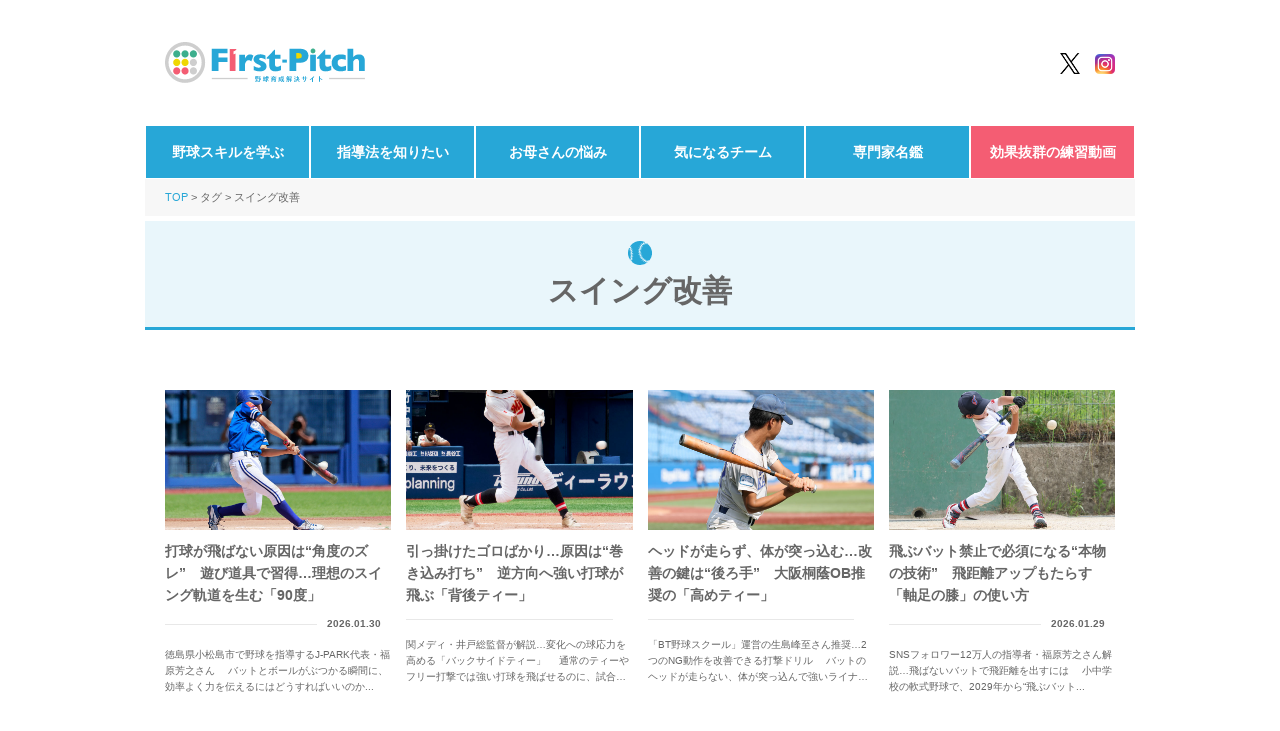

--- FILE ---
content_type: text/html; charset=UTF-8
request_url: https://first-pitch.jp/tag/%E3%82%B9%E3%82%A4%E3%83%B3%E3%82%B0%E6%94%B9%E5%96%84/
body_size: 14532
content:
<!DOCTYPE html>
<html lang="ja">
<head prefix="og: http://ogp.me/ns# fb: http://ogp.me/ns/fb# article: http://ogp.me/ns/article#">
  <meta charset="UTF-8">
  <meta name="viewport" content="width=device-width, initial-scale=1.0" >
  <meta http-equiv="X-UA-Compatible" content="IE=edge">
  <!-- favicon -->
  <link rel="icon" href="https://first-pitch.jp/wp-content/themes/first_pitch_theme/assets/img/favicon/favicon.ico">
  <link rel="apple-touch-icon" sizes="180x180" href="https://first-pitch.jp/wp-content/themes/first_pitch_theme/assets/img/favicon/apple-touch-icon.png">
  <link rel="icon" type="image/png" sizes="32x32" href="https://first-pitch.jp/wp-content/themes/first_pitch_theme/assets/img/favicon/favicon-32x32.png">
  <link rel="icon" type="image/png" sizes="16x16" href="https://first-pitch.jp/wp-content/themes/first_pitch_theme/assets/img/favicon/favicon-16x16.png">
  <link rel="manifest" href="https://first-pitch.jp/wp-content/themes/first_pitch_theme/assets/img/favicon/site.webmanifest">
  <link rel="mask-icon" href="https://first-pitch.jp/wp-content/themes/first_pitch_theme/assets/img/favicon/safari-pinned-tab.svg" color="#5bbad5">
  <meta name="msapplication-TileColor" content="#27a7d7">
  <meta name="theme-color" content="#ffffff">
  <!-- web font -->

  <!-- css -->
  <link rel="stylesheet" href="https://first-pitch.jp/wp-content/themes/first_pitch_theme/assets/css/style.css">
  <!-- js -->
  <script src="https://ajax.googleapis.com/ajax/libs/jquery/3.4.1/jquery.min.js"></script>
  <script src="https://first-pitch.jp/wp-content/themes/first_pitch_theme/assets/js/slick.js" rel="script"></script>
  <script src="https://first-pitch.jp/wp-content/themes/first_pitch_theme/assets/js/ofi.js" rel="script"></script>
  <script src="https://first-pitch.jp/wp-content/themes/first_pitch_theme/assets/js/common.js" rel="script"></script>

  <!-- Adsense(本番のみ) -->
  <script async src="https://pagead2.googlesyndication.com/pagead/js/adsbygoogle.js?client=ca-pub-3154771333595117" crossorigin="anonymous"></script>
	<!-- Google Tag Manager -->
	<script>(function(w,d,s,l,i){w[l]=w[l]||[];w[l].push({'gtm.start':
	new Date().getTime(),event:'gtm.js'});var f=d.getElementsByTagName(s)[0],
	j=d.createElement(s),dl=l!='dataLayer'?'&l='+l:'';j.async=true;j.src=
	'https://www.googletagmanager.com/gtm.js?id='+i+dl;f.parentNode.insertBefore(j,f);
	})(window,document,'script','dataLayer','GTM-THS3PVRX');</script>
	<!-- End Google Tag Manager --> 
  <title>スイング改善 | ファーストピッチ ― 野球育成解決サイト ―</title>

		<!-- All in One SEO 4.9.0 - aioseo.com -->
	<meta name="description" content="少年・少女野球選手、保護者・指導者、現場に関わる方々に向けた野球育成専門メディア。トレーニング、栄養、野球用品、ケガ予防など、最新情報をお届け。" />
	<meta name="robots" content="max-image-preview:large" />
	<link rel="canonical" href="https://first-pitch.jp/tag/%e3%82%b9%e3%82%a4%e3%83%b3%e3%82%b0%e6%94%b9%e5%96%84/" />
	<link rel="next" href="https://first-pitch.jp/tag/%E3%82%B9%E3%82%A4%E3%83%B3%E3%82%B0%E6%94%B9%E5%96%84/page/2/" />
	<meta name="generator" content="All in One SEO (AIOSEO) 4.9.0" />

		<!-- Global site tag (gtag.js) - Google Analytics -->
<script async src="https://www.googletagmanager.com/gtag/js?id=G-6X1Q174B4R"></script>
<script>
window.dataLayer = window.dataLayer || [];
function gtag(){dataLayer.push(arguments);}
gtag('js', new Date());

gtag('config', 'G-6X1Q174B4R');
</script>

<!-- Global site tag (gtag.js) - Google Analytics -->
<script async src="https://www.googletagmanager.com/gtag/js?id=UA-202634583-1"></script>
<script>
 window.dataLayer = window.dataLayer || [];
 function gtag(){dataLayer.push(arguments);}
 gtag('js', new Date());

 gtag('config', 'UA-202634583-1');
</script>
		<script type="application/ld+json" class="aioseo-schema">
			{"@context":"https:\/\/schema.org","@graph":[{"@type":"BreadcrumbList","@id":"https:\/\/first-pitch.jp\/tag\/%E3%82%B9%E3%82%A4%E3%83%B3%E3%82%B0%E6%94%B9%E5%96%84\/#breadcrumblist","itemListElement":[{"@type":"ListItem","@id":"https:\/\/first-pitch.jp#listItem","position":1,"name":"\u30db\u30fc\u30e0","item":"https:\/\/first-pitch.jp","nextItem":{"@type":"ListItem","@id":"https:\/\/first-pitch.jp\/tag\/%e3%82%b9%e3%82%a4%e3%83%b3%e3%82%b0%e6%94%b9%e5%96%84\/#listItem","name":"\u30b9\u30a4\u30f3\u30b0\u6539\u5584"}},{"@type":"ListItem","@id":"https:\/\/first-pitch.jp\/tag\/%e3%82%b9%e3%82%a4%e3%83%b3%e3%82%b0%e6%94%b9%e5%96%84\/#listItem","position":2,"name":"\u30b9\u30a4\u30f3\u30b0\u6539\u5584","previousItem":{"@type":"ListItem","@id":"https:\/\/first-pitch.jp#listItem","name":"\u30db\u30fc\u30e0"}}]},{"@type":"CollectionPage","@id":"https:\/\/first-pitch.jp\/tag\/%E3%82%B9%E3%82%A4%E3%83%B3%E3%82%B0%E6%94%B9%E5%96%84\/#collectionpage","url":"https:\/\/first-pitch.jp\/tag\/%E3%82%B9%E3%82%A4%E3%83%B3%E3%82%B0%E6%94%B9%E5%96%84\/","name":"\u30b9\u30a4\u30f3\u30b0\u6539\u5584 | \u30d5\u30a1\u30fc\u30b9\u30c8\u30d4\u30c3\u30c1 \u2015 \u91ce\u7403\u80b2\u6210\u89e3\u6c7a\u30b5\u30a4\u30c8 \u2015","description":"\u5c11\u5e74\u30fb\u5c11\u5973\u91ce\u7403\u9078\u624b\u3001\u4fdd\u8b77\u8005\u30fb\u6307\u5c0e\u8005\u3001\u73fe\u5834\u306b\u95a2\u308f\u308b\u65b9\u3005\u306b\u5411\u3051\u305f\u91ce\u7403\u80b2\u6210\u5c02\u9580\u30e1\u30c7\u30a3\u30a2\u3002\u30c8\u30ec\u30fc\u30cb\u30f3\u30b0\u3001\u6804\u990a\u3001\u91ce\u7403\u7528\u54c1\u3001\u30b1\u30ac\u4e88\u9632\u306a\u3069\u3001\u6700\u65b0\u60c5\u5831\u3092\u304a\u5c4a\u3051\u3002","inLanguage":"ja","isPartOf":{"@id":"https:\/\/first-pitch.jp\/#website"},"breadcrumb":{"@id":"https:\/\/first-pitch.jp\/tag\/%E3%82%B9%E3%82%A4%E3%83%B3%E3%82%B0%E6%94%B9%E5%96%84\/#breadcrumblist"}},{"@type":"Organization","@id":"https:\/\/first-pitch.jp\/#organization","name":"First Pitch\uff08\u30d5\u30a1\u30fc\u30b9\u30c8\u30d4\u30c3\u30c1\uff09","description":"\u91ce\u7403\u80b2\u6210\u89e3\u6c7a\u30b5\u30a4\u30c8","url":"https:\/\/first-pitch.jp\/","telephone":"+81364512193","logo":{"@type":"ImageObject","url":"https:\/\/first-pitch.jp\/wp-content\/uploads\/2021\/08\/logo.png","@id":"https:\/\/first-pitch.jp\/tag\/%E3%82%B9%E3%82%A4%E3%83%B3%E3%82%B0%E6%94%B9%E5%96%84\/#organizationLogo","width":400,"height":90},"image":{"@id":"https:\/\/first-pitch.jp\/tag\/%E3%82%B9%E3%82%A4%E3%83%B3%E3%82%B0%E6%94%B9%E5%96%84\/#organizationLogo"},"sameAs":["https:\/\/www.facebook.com\/firstpitchc2","https:\/\/twitter.com\/FirstPitchC2"]},{"@type":"WebSite","@id":"https:\/\/first-pitch.jp\/#website","url":"https:\/\/first-pitch.jp\/","name":"First Pitch","description":"\u91ce\u7403\u80b2\u6210\u89e3\u6c7a\u30b5\u30a4\u30c8","inLanguage":"ja","publisher":{"@id":"https:\/\/first-pitch.jp\/#organization"}}]}
		</script>
		<!-- All in One SEO -->

<link rel='dns-prefetch' href='//static.addtoany.com' />
<link rel='stylesheet' id='wp-block-library-css' href='https://first-pitch.jp/wp-includes/css/dist/block-library/style.min.css' type='text/css' media='all' />
<link rel='stylesheet' id='aioseo/css/src/vue/standalone/blocks/table-of-contents/global.scss-css' href='https://first-pitch.jp/wp-content/plugins/all-in-one-seo-pack/dist/Lite/assets/css/table-of-contents/global.e90f6d47.css?ver=4.9.0' type='text/css' media='all' />
<link rel='stylesheet' id='classic-theme-styles-css' href='https://first-pitch.jp/wp-includes/css/classic-themes.min.css?ver=1' type='text/css' media='all' />
<style id='global-styles-inline-css' type='text/css'>
body{--wp--preset--color--black: #000000;--wp--preset--color--cyan-bluish-gray: #abb8c3;--wp--preset--color--white: #ffffff;--wp--preset--color--pale-pink: #FBBEC7;--wp--preset--color--vivid-red: #cf2e2e;--wp--preset--color--luminous-vivid-orange: #ff6900;--wp--preset--color--luminous-vivid-amber: #fcb900;--wp--preset--color--light-green-cyan: #7bdcb5;--wp--preset--color--vivid-green-cyan: #00d084;--wp--preset--color--pale-cyan-blue: #8ed1fc;--wp--preset--color--vivid-cyan-blue: #0693e3;--wp--preset--color--vivid-purple: #9b51e0;--wp--preset--color--blue: #27A7D7;--wp--preset--color--green: #3DAF8D;--wp--preset--color--pink: #F45D73;--wp--preset--color--yellow: #EFD702;--wp--preset--color--font: #666666;--wp--preset--color--pale-blue: #E9F6FB;--wp--preset--color--pale-green: #DDF2EC;--wp--preset--color--pale-yellow: #EFECBF;--wp--preset--color--gray: #E8E8E8;--wp--preset--gradient--vivid-cyan-blue-to-vivid-purple: linear-gradient(135deg,rgba(6,147,227,1) 0%,rgb(155,81,224) 100%);--wp--preset--gradient--light-green-cyan-to-vivid-green-cyan: linear-gradient(135deg,rgb(122,220,180) 0%,rgb(0,208,130) 100%);--wp--preset--gradient--luminous-vivid-amber-to-luminous-vivid-orange: linear-gradient(135deg,rgba(252,185,0,1) 0%,rgba(255,105,0,1) 100%);--wp--preset--gradient--luminous-vivid-orange-to-vivid-red: linear-gradient(135deg,rgba(255,105,0,1) 0%,rgb(207,46,46) 100%);--wp--preset--gradient--very-light-gray-to-cyan-bluish-gray: linear-gradient(135deg,rgb(238,238,238) 0%,rgb(169,184,195) 100%);--wp--preset--gradient--cool-to-warm-spectrum: linear-gradient(135deg,rgb(74,234,220) 0%,rgb(151,120,209) 20%,rgb(207,42,186) 40%,rgb(238,44,130) 60%,rgb(251,105,98) 80%,rgb(254,248,76) 100%);--wp--preset--gradient--blush-light-purple: linear-gradient(135deg,rgb(255,206,236) 0%,rgb(152,150,240) 100%);--wp--preset--gradient--blush-bordeaux: linear-gradient(135deg,rgb(254,205,165) 0%,rgb(254,45,45) 50%,rgb(107,0,62) 100%);--wp--preset--gradient--luminous-dusk: linear-gradient(135deg,rgb(255,203,112) 0%,rgb(199,81,192) 50%,rgb(65,88,208) 100%);--wp--preset--gradient--pale-ocean: linear-gradient(135deg,rgb(255,245,203) 0%,rgb(182,227,212) 50%,rgb(51,167,181) 100%);--wp--preset--gradient--electric-grass: linear-gradient(135deg,rgb(202,248,128) 0%,rgb(113,206,126) 100%);--wp--preset--gradient--midnight: linear-gradient(135deg,rgb(2,3,129) 0%,rgb(40,116,252) 100%);--wp--preset--duotone--dark-grayscale: url('#wp-duotone-dark-grayscale');--wp--preset--duotone--grayscale: url('#wp-duotone-grayscale');--wp--preset--duotone--purple-yellow: url('#wp-duotone-purple-yellow');--wp--preset--duotone--blue-red: url('#wp-duotone-blue-red');--wp--preset--duotone--midnight: url('#wp-duotone-midnight');--wp--preset--duotone--magenta-yellow: url('#wp-duotone-magenta-yellow');--wp--preset--duotone--purple-green: url('#wp-duotone-purple-green');--wp--preset--duotone--blue-orange: url('#wp-duotone-blue-orange');--wp--preset--font-size--small: 13px;--wp--preset--font-size--medium: 20px;--wp--preset--font-size--large: 36px;--wp--preset--font-size--x-large: 42px;--wp--preset--spacing--20: 0.44rem;--wp--preset--spacing--30: 0.67rem;--wp--preset--spacing--40: 1rem;--wp--preset--spacing--50: 1.5rem;--wp--preset--spacing--60: 2.25rem;--wp--preset--spacing--70: 3.38rem;--wp--preset--spacing--80: 5.06rem;}:where(.is-layout-flex){gap: 0.5em;}body .is-layout-flow > .alignleft{float: left;margin-inline-start: 0;margin-inline-end: 2em;}body .is-layout-flow > .alignright{float: right;margin-inline-start: 2em;margin-inline-end: 0;}body .is-layout-flow > .aligncenter{margin-left: auto !important;margin-right: auto !important;}body .is-layout-constrained > .alignleft{float: left;margin-inline-start: 0;margin-inline-end: 2em;}body .is-layout-constrained > .alignright{float: right;margin-inline-start: 2em;margin-inline-end: 0;}body .is-layout-constrained > .aligncenter{margin-left: auto !important;margin-right: auto !important;}body .is-layout-constrained > :where(:not(.alignleft):not(.alignright):not(.alignfull)){max-width: var(--wp--style--global--content-size);margin-left: auto !important;margin-right: auto !important;}body .is-layout-constrained > .alignwide{max-width: var(--wp--style--global--wide-size);}body .is-layout-flex{display: flex;}body .is-layout-flex{flex-wrap: wrap;align-items: center;}body .is-layout-flex > *{margin: 0;}:where(.wp-block-columns.is-layout-flex){gap: 2em;}.has-black-color{color: var(--wp--preset--color--black) !important;}.has-cyan-bluish-gray-color{color: var(--wp--preset--color--cyan-bluish-gray) !important;}.has-white-color{color: var(--wp--preset--color--white) !important;}.has-pale-pink-color{color: var(--wp--preset--color--pale-pink) !important;}.has-vivid-red-color{color: var(--wp--preset--color--vivid-red) !important;}.has-luminous-vivid-orange-color{color: var(--wp--preset--color--luminous-vivid-orange) !important;}.has-luminous-vivid-amber-color{color: var(--wp--preset--color--luminous-vivid-amber) !important;}.has-light-green-cyan-color{color: var(--wp--preset--color--light-green-cyan) !important;}.has-vivid-green-cyan-color{color: var(--wp--preset--color--vivid-green-cyan) !important;}.has-pale-cyan-blue-color{color: var(--wp--preset--color--pale-cyan-blue) !important;}.has-vivid-cyan-blue-color{color: var(--wp--preset--color--vivid-cyan-blue) !important;}.has-vivid-purple-color{color: var(--wp--preset--color--vivid-purple) !important;}.has-black-background-color{background-color: var(--wp--preset--color--black) !important;}.has-cyan-bluish-gray-background-color{background-color: var(--wp--preset--color--cyan-bluish-gray) !important;}.has-white-background-color{background-color: var(--wp--preset--color--white) !important;}.has-pale-pink-background-color{background-color: var(--wp--preset--color--pale-pink) !important;}.has-vivid-red-background-color{background-color: var(--wp--preset--color--vivid-red) !important;}.has-luminous-vivid-orange-background-color{background-color: var(--wp--preset--color--luminous-vivid-orange) !important;}.has-luminous-vivid-amber-background-color{background-color: var(--wp--preset--color--luminous-vivid-amber) !important;}.has-light-green-cyan-background-color{background-color: var(--wp--preset--color--light-green-cyan) !important;}.has-vivid-green-cyan-background-color{background-color: var(--wp--preset--color--vivid-green-cyan) !important;}.has-pale-cyan-blue-background-color{background-color: var(--wp--preset--color--pale-cyan-blue) !important;}.has-vivid-cyan-blue-background-color{background-color: var(--wp--preset--color--vivid-cyan-blue) !important;}.has-vivid-purple-background-color{background-color: var(--wp--preset--color--vivid-purple) !important;}.has-black-border-color{border-color: var(--wp--preset--color--black) !important;}.has-cyan-bluish-gray-border-color{border-color: var(--wp--preset--color--cyan-bluish-gray) !important;}.has-white-border-color{border-color: var(--wp--preset--color--white) !important;}.has-pale-pink-border-color{border-color: var(--wp--preset--color--pale-pink) !important;}.has-vivid-red-border-color{border-color: var(--wp--preset--color--vivid-red) !important;}.has-luminous-vivid-orange-border-color{border-color: var(--wp--preset--color--luminous-vivid-orange) !important;}.has-luminous-vivid-amber-border-color{border-color: var(--wp--preset--color--luminous-vivid-amber) !important;}.has-light-green-cyan-border-color{border-color: var(--wp--preset--color--light-green-cyan) !important;}.has-vivid-green-cyan-border-color{border-color: var(--wp--preset--color--vivid-green-cyan) !important;}.has-pale-cyan-blue-border-color{border-color: var(--wp--preset--color--pale-cyan-blue) !important;}.has-vivid-cyan-blue-border-color{border-color: var(--wp--preset--color--vivid-cyan-blue) !important;}.has-vivid-purple-border-color{border-color: var(--wp--preset--color--vivid-purple) !important;}.has-vivid-cyan-blue-to-vivid-purple-gradient-background{background: var(--wp--preset--gradient--vivid-cyan-blue-to-vivid-purple) !important;}.has-light-green-cyan-to-vivid-green-cyan-gradient-background{background: var(--wp--preset--gradient--light-green-cyan-to-vivid-green-cyan) !important;}.has-luminous-vivid-amber-to-luminous-vivid-orange-gradient-background{background: var(--wp--preset--gradient--luminous-vivid-amber-to-luminous-vivid-orange) !important;}.has-luminous-vivid-orange-to-vivid-red-gradient-background{background: var(--wp--preset--gradient--luminous-vivid-orange-to-vivid-red) !important;}.has-very-light-gray-to-cyan-bluish-gray-gradient-background{background: var(--wp--preset--gradient--very-light-gray-to-cyan-bluish-gray) !important;}.has-cool-to-warm-spectrum-gradient-background{background: var(--wp--preset--gradient--cool-to-warm-spectrum) !important;}.has-blush-light-purple-gradient-background{background: var(--wp--preset--gradient--blush-light-purple) !important;}.has-blush-bordeaux-gradient-background{background: var(--wp--preset--gradient--blush-bordeaux) !important;}.has-luminous-dusk-gradient-background{background: var(--wp--preset--gradient--luminous-dusk) !important;}.has-pale-ocean-gradient-background{background: var(--wp--preset--gradient--pale-ocean) !important;}.has-electric-grass-gradient-background{background: var(--wp--preset--gradient--electric-grass) !important;}.has-midnight-gradient-background{background: var(--wp--preset--gradient--midnight) !important;}.has-small-font-size{font-size: var(--wp--preset--font-size--small) !important;}.has-medium-font-size{font-size: var(--wp--preset--font-size--medium) !important;}.has-large-font-size{font-size: var(--wp--preset--font-size--large) !important;}.has-x-large-font-size{font-size: var(--wp--preset--font-size--x-large) !important;}
.wp-block-navigation a:where(:not(.wp-element-button)){color: inherit;}
:where(.wp-block-columns.is-layout-flex){gap: 2em;}
.wp-block-pullquote{font-size: 1.5em;line-height: 1.6;}
</style>
<link rel='stylesheet' id='contact-form-7-css' href='https://first-pitch.jp/wp-content/plugins/contact-form-7/includes/css/styles.css?ver=5.4.2' type='text/css' media='all' />
<link rel='stylesheet' id='contact-form-7-confirm-css' href='https://first-pitch.jp/wp-content/plugins/contact-form-7-add-confirm/includes/css/styles.css?ver=5.1' type='text/css' media='all' />
<link rel='stylesheet' id='wordpress-popular-posts-css-css' href='https://first-pitch.jp/wp-content/plugins/wordpress-popular-posts/assets/css/wpp.css?ver=5.5.1' type='text/css' media='all' />
<link rel='stylesheet' id='addtoany-css' href='https://first-pitch.jp/wp-content/plugins/add-to-any/addtoany.min.css?ver=1.16' type='text/css' media='all' />
<script type='text/javascript' id='addtoany-core-js-before'>
window.a2a_config=window.a2a_config||{};a2a_config.callbacks=[];a2a_config.overlays=[];a2a_config.templates={};a2a_localize = {
	Share: "共有",
	Save: "ブックマーク",
	Subscribe: "購読",
	Email: "メール",
	Bookmark: "ブックマーク",
	ShowAll: "すべて表示する",
	ShowLess: "小さく表示する",
	FindServices: "サービスを探す",
	FindAnyServiceToAddTo: "追加するサービスを今すぐ探す",
	PoweredBy: "Powered by",
	ShareViaEmail: "メールでシェアする",
	SubscribeViaEmail: "メールで購読する",
	BookmarkInYourBrowser: "ブラウザにブックマーク",
	BookmarkInstructions: "このページをブックマークするには、 Ctrl+D または \u2318+D を押下。",
	AddToYourFavorites: "お気に入りに追加",
	SendFromWebOrProgram: "任意のメールアドレスまたはメールプログラムから送信",
	EmailProgram: "メールプログラム",
	More: "詳細&#8230;",
	ThanksForSharing: "共有ありがとうございます !",
	ThanksForFollowing: "フォローありがとうございます !"
};
</script>
<script type='text/javascript' async src='https://static.addtoany.com/menu/page.js' id='addtoany-core-js'></script>
<script type='text/javascript' src='https://first-pitch.jp/wp-includes/js/jquery/jquery.min.js?ver=3.6.1' id='jquery-core-js'></script>
<script type='text/javascript' async src='https://first-pitch.jp/wp-content/plugins/add-to-any/addtoany.min.js?ver=1.1' id='addtoany-jquery-js'></script>
<script type='application/json' id='wpp-json'>
{"sampling_active":1,"sampling_rate":100,"ajax_url":"https:\/\/first-pitch.jp\/wp-json\/wordpress-popular-posts\/v1\/popular-posts","api_url":"https:\/\/first-pitch.jp\/wp-json\/wordpress-popular-posts","ID":0,"token":"2d5316744d","lang":0,"debug":0}
</script>
<script type='text/javascript' src='https://first-pitch.jp/wp-content/plugins/wordpress-popular-posts/assets/js/wpp.min.js?ver=5.5.1' id='wpp-js-js'></script>
<link rel="https://api.w.org/" href="https://first-pitch.jp/wp-json/" /><link rel="alternate" type="application/json" href="https://first-pitch.jp/wp-json/wp/v2/tags/337" />            <style id="wpp-loading-animation-styles">@-webkit-keyframes bgslide{from{background-position-x:0}to{background-position-x:-200%}}@keyframes bgslide{from{background-position-x:0}to{background-position-x:-200%}}.wpp-widget-placeholder,.wpp-widget-block-placeholder{margin:0 auto;width:60px;height:3px;background:#dd3737;background:linear-gradient(90deg,#dd3737 0%,#571313 10%,#dd3737 100%);background-size:200% auto;border-radius:3px;-webkit-animation:bgslide 1s infinite linear;animation:bgslide 1s infinite linear}</style>
            <link rel="icon" href="https://first-pitch.jp/wp-content/uploads/2021/08/android-chrome-192x192-1-150x150.png" sizes="32x32" />
<link rel="icon" href="https://first-pitch.jp/wp-content/uploads/2021/08/android-chrome-192x192-1.png" sizes="192x192" />
<link rel="apple-touch-icon" href="https://first-pitch.jp/wp-content/uploads/2021/08/android-chrome-192x192-1.png" />
<meta name="msapplication-TileImage" content="https://first-pitch.jp/wp-content/uploads/2021/08/android-chrome-192x192-1.png" />
	

		<meta name="cXenseParse:pageclass" content="frontpage"/>
		<script type="text/javascript" src="//csm.cxpublic.com/Creative2.js"></script>
	<script>

	//AdBlocker Script
	document.cookie = "__adblocker=; expires=Thu, 01 Jan 1970 00:00:00 GMT; path=/";
	var setNptTechAdblockerCookie = function(adblocker) {
		var d = new Date();
		d.setTime(d.getTime() + 60 * 60 * 24 * 2 * 1000);
		document.cookie = "__adblocker=" + (adblocker ? "true" : "false") + "; expires=" + d.toUTCString() + "; path=/";
	}
	var script = document.createElement("script");
	script.setAttribute("async", true);
	script.setAttribute("src", "//www.npttech.com/advertising.js");
	script.setAttribute("onerror", "setNptTechAdblockerCookie(true);");
	document.getElementsByTagName("head")[0].appendChild(script);
	</script>
	<script>
		//Main Composer Script
		(function(src){var a=document.createElement("script");a.type="text/javascript";a.async=true;a.src=src;var b=document.getElementsByTagName("script")[0];b.parentNode.insertBefore(a,b)})("https://experience-ap.piano.io/xbuilder/experience/load?aid=fDDj7WURpj");
		</script>

</head>

<body>

<!-- Google Tag Manager (noscript) -->
<noscript><iframe src="https://www.googletagmanager.com/ns.html?id=GTM-THS3PVRX"
height="0" width="0" style="display:none;visibility:hidden"></iframe></noscript>
<!-- End Google Tag Manager (noscript) -->

<header id="header">
  <div class="inner">
    <div class="header_logo">
      <h1 class="logo"><a href="/"><img src="https://first-pitch.jp/wp-content/themes/first_pitch_theme/assets/img/logo.svg" alt="First Pitch 野球育成解決サイト"></a></h1>
    </div>
	<!--
    <div class="search_area">
      <form method="get" action="https://first-pitch.jp/article">
        <input type="text" name="s" id="s" placeholder="少年野球に関する悩み・課題を検索" value=""/>
        <button type="submit">検索する</button>
      </form>
    </div>
	-->
    <nav class="sns_links">
      <ul>
<!--        <li><a href="https://www.facebook.com/fullcountroots2021/" target="_blank"><img src="--><!--" alt="facebook"></a></li>-->
        <li><a href="https://twitter.com/FirstPitchC2" target="_blank"><img src="https://first-pitch.jp/wp-content/themes/first_pitch_theme/assets/img/sns_icons/x-black.png" alt="Twitter"></a></li>
        <li><a href="https://www.instagram.com/firstpitch_c2/" target="_blank"><img src="https://first-pitch.jp/wp-content/themes/first_pitch_theme/assets/img/sns_icons/instagram.png" alt="Instagram"></a></li>
      </ul>
    </nav>
	  	  
	  
    <nav class="header_menu">
			<div class="header_menu_content"><ul id="menu-global_navi" class="header_menu_parent"><li id="menu-item-1406" class="header_menu_parent_item menu-item menu-item-type-taxonomy menu-item-object-category menu-item-has-children menu-item-1406 "><a class="header_menu_parent_anchor" href="https://first-pitch.jp/category/well/">野球スキルを学ぶ</a><div class="header_menu_child"><ul class="header_menu_child_content"><li id="menu-item-1808" class="header_menu_child_item"><a class="header_menu_child_anchor" href="https://first-pitch.jp/category/well/pitching/">ピッチング</a></li>
<li id="menu-item-1807" class="header_menu_child_item"><a class="header_menu_child_anchor" href="https://first-pitch.jp/category/well/batting/">バッティング</a></li>
<li id="menu-item-1809" class="header_menu_child_item"><a class="header_menu_child_anchor" href="https://first-pitch.jp/category/well/defense/">守備</a></li>
<li id="menu-item-1810" class="header_menu_child_item"><a class="header_menu_child_anchor" href="https://first-pitch.jp/category/well/running/">走塁</a></li>
<li id="menu-item-1806" class="header_menu_child_item"><a class="header_menu_child_anchor" href="https://first-pitch.jp/category/well/training/">トレーニング</a></li>
</ul></div></li>
<li id="menu-item-6296" class="header_menu_parent_item menu-item menu-item-type-taxonomy menu-item-object-category menu-item-has-children menu-item-6296 "><a class="header_menu_parent_anchor" href="https://first-pitch.jp/category/coaching-methods/">指導法を知りたい</a><div class="header_menu_child"><ul class="header_menu_child_content"><li id="menu-item-12712" class="header_menu_child_item"><a class="header_menu_child_anchor" href="https://first-pitch.jp/category/coaching-methods/player_growthrecord/">成長のスコアブック</a></li>
</ul></div></li>
<li id="menu-item-1409" class="header_menu_parent_item menu-item menu-item-type-taxonomy menu-item-object-category menu-item-has-children menu-item-1409 "><a class="header_menu_parent_anchor" href="https://first-pitch.jp/category/parents/">お母さんの悩み</a><div class="header_menu_child"><ul class="header_menu_child_content"><li id="menu-item-1811" class="header_menu_child_item"><a class="header_menu_child_anchor" href="https://first-pitch.jp/category/parents/money/">お金 / 予算</a></li>
<li id="menu-item-1419" class="header_menu_child_item"><a class="header_menu_child_anchor" href="https://first-pitch.jp/category/parents/meal/">食事</a></li>
<li id="menu-item-1889" class="header_menu_child_item"><a class="header_menu_child_anchor" href="https://first-pitch.jp/category/parents/course/">進路</a></li>
<li id="menu-item-1888" class="header_menu_child_item"><a class="header_menu_child_anchor" href="https://first-pitch.jp/category/parents/study/">勉強との両立</a></li>
<li id="menu-item-1812" class="header_menu_child_item"><a class="header_menu_child_anchor" href="https://first-pitch.jp/category/parents/life/">生活</a></li>
<li id="menu-item-1887" class="header_menu_child_item"><a class="header_menu_child_anchor" href="https://first-pitch.jp/category/parents/relation/">付き合い</a></li>
</ul></div></li>
<li id="menu-item-6297" class="header_menu_parent_item menu-item menu-item-type-taxonomy menu-item-object-category menu-item-6297 "><a class="header_menu_parent_anchor" href="https://first-pitch.jp/category/remarkable-teams/">気になるチーム</a></li>
<li id="menu-item-6298" class="header_menu_parent_item menu-item menu-item-type-custom menu-item-object-custom menu-item-6298 "><a class="header_menu_parent_anchor" href="https://first-pitch.jp/professionals/">専門家名鑑</a></li>
<li id="menu-item-5313" class="header_menu_parent_item tp_killer_navi tp_killer_navi_end menu-item menu-item-type-custom menu-item-object-custom menu-item-5313 "><a class="header_menu_parent_anchor" href="https://first-pitch.jp/about-turning-point/?tp_navi_killer">効果抜群の練習動画</a></li>
</ul></div>    </nav>
	<div class="header_menu_bg"></div>
  </div>

<!--clarityタグ-->
<script type="text/javascript">
    (function(c,l,a,r,i,t,y){
        c[a]=c[a]||function(){(c[a].q=c[a].q||[]).push(arguments)};
        t=l.createElement(r);t.async=1;t.src="https://www.clarity.ms/tag/"+i;
        y=l.getElementsByTagName(r)[0];y.parentNode.insertBefore(t,y);
    })(window, document, "clarity", "script", "k27vgjsq0v");
</script>

</header>

<main id="main" class="list_container">
      <div class="breadcrumbs">
      <div class="inner inner_space">
        <p>
          <a href="/">TOP</a>
          <span>タグ</span>
          <span>スイング改善</span>
        </p>
      </div>
    </div>
  <div class="page_title inner">
    <h2 class="title inner_space">スイング改善</h2>
  </div>
    <div class="list_content normal_articles_area inner inner_space">
    <ul class="normal_articles">
          <li>
        <a href="https://first-pitch.jp/article/well/batting/20260130/14636/">
          <div class="img_area ofi">
            <div>
            <img src="https://first-pitch.jp/wp-content/uploads/2026/01/20260128_batting_koi.jpg" class="attachment-post-thumbnail size-post-thumbnail wp-post-image" alt="" decoding="async" loading="lazy" srcset="https://first-pitch.jp/wp-content/uploads/2026/01/20260128_batting_koi.jpg 900w, https://first-pitch.jp/wp-content/uploads/2026/01/20260128_batting_koi-300x200.jpg 300w, https://first-pitch.jp/wp-content/uploads/2026/01/20260128_batting_koi-768x512.jpg 768w" sizes="(max-width: 900px) 100vw, 900px" />            </div>
          </div>
          <div class="text_area">
            <div class="article_title">
              <p>打球が飛ばない原因は“角度のズレ”　遊び道具で習得…理想のスイング軌道を生む「90度」</p>
            </div>
            <div class="article_date">
              <p>2026.01.30</p>
            </div>
            <div class="article_text">
              <p>徳島県小松島市で野球を指導するJ-PARK代表・福原芳之さん 　バットとボールがぶつかる瞬間に、効率よく力を伝えるにはどうすればいいのか...</p>
            </div>
          </div>
        </a>
      </li>
                <li>
        <a href="https://first-pitch.jp/article/well/batting/20260130/14632/">
          <div class="img_area ofi">
            <div>
            <img src="https://first-pitch.jp/wp-content/uploads/2026/01/20260128_batting_iso.jpg" class="attachment-post-thumbnail size-post-thumbnail wp-post-image" alt="" decoding="async" loading="lazy" srcset="https://first-pitch.jp/wp-content/uploads/2026/01/20260128_batting_iso.jpg 900w, https://first-pitch.jp/wp-content/uploads/2026/01/20260128_batting_iso-300x200.jpg 300w, https://first-pitch.jp/wp-content/uploads/2026/01/20260128_batting_iso-768x512.jpg 768w" sizes="(max-width: 900px) 100vw, 900px" />            </div>
          </div>
          <div class="text_area">
            <div class="article_title">
              <p>引っ掛けたゴロばかり…原因は“巻き込み打ち”　逆方向へ強い打球が飛ぶ「背後ティー」</p>
            </div>
            <div class="article_date">
              <p></p>
            </div>
            <div class="article_text">
              <p>関メディ・井戸総監督が解説…変化への球応力を高める「バックサイドティー」 　通常のティーやフリー打撃では強い打球を飛ばせるのに、試合にな...</p>
            </div>
          </div>
        </a>
      </li>
                <li>
        <a href="https://first-pitch.jp/article/well/batting/20260130/14631/">
          <div class="img_area ofi">
            <div>
            <img src="https://first-pitch.jp/wp-content/uploads/2026/01/20260128_batting_kyu.jpg" class="attachment-post-thumbnail size-post-thumbnail wp-post-image" alt="" decoding="async" loading="lazy" srcset="https://first-pitch.jp/wp-content/uploads/2026/01/20260128_batting_kyu.jpg 900w, https://first-pitch.jp/wp-content/uploads/2026/01/20260128_batting_kyu-300x200.jpg 300w, https://first-pitch.jp/wp-content/uploads/2026/01/20260128_batting_kyu-768x512.jpg 768w" sizes="(max-width: 900px) 100vw, 900px" />            </div>
          </div>
          <div class="text_area">
            <div class="article_title">
              <p>ヘッドが走らず、体が突っ込む…改善の鍵は“後ろ手”　大阪桐蔭OB推奨の「高めティー」</p>
            </div>
            <div class="article_date">
              <p></p>
            </div>
            <div class="article_text">
              <p>「BT野球スクール」運営の生島峰至さん推奨…2つのNG動作を改善できる打撃ドリル 　バットのヘッドが走らない、体が突っ込んで強いライナー...</p>
            </div>
          </div>
        </a>
      </li>
                <li>
        <a href="https://first-pitch.jp/article/well/batting/20260129/14628/">
          <div class="img_area ofi">
            <div>
            <img src="https://first-pitch.jp/wp-content/uploads/2026/01/20260128_batting_ha.jpg" class="attachment-post-thumbnail size-post-thumbnail wp-post-image" alt="" decoding="async" loading="lazy" srcset="https://first-pitch.jp/wp-content/uploads/2026/01/20260128_batting_ha.jpg 900w, https://first-pitch.jp/wp-content/uploads/2026/01/20260128_batting_ha-300x200.jpg 300w, https://first-pitch.jp/wp-content/uploads/2026/01/20260128_batting_ha-768x512.jpg 768w" sizes="(max-width: 900px) 100vw, 900px" />            </div>
          </div>
          <div class="text_area">
            <div class="article_title">
              <p>飛ぶバット禁止で必須になる“本物の技術”　飛距離アップもたらす「軸足の膝」の使い方</p>
            </div>
            <div class="article_date">
              <p>2026.01.29</p>
            </div>
            <div class="article_text">
              <p>SNSフォロワー12万人の指導者・福原芳之さん解説…飛ばないバットで飛距離を出すには 　小中学校の軟式野球で、2029年から“飛ぶバット...</p>
            </div>
          </div>
        </a>
      </li>
                <li>
        <a href="https://first-pitch.jp/article/well/batting/20260129/14630/">
          <div class="img_area ofi">
            <div>
            <img src="https://first-pitch.jp/wp-content/uploads/2026/01/20260128_batting_ky.jpg" class="attachment-post-thumbnail size-post-thumbnail wp-post-image" alt="" decoding="async" loading="lazy" srcset="https://first-pitch.jp/wp-content/uploads/2026/01/20260128_batting_ky.jpg 900w, https://first-pitch.jp/wp-content/uploads/2026/01/20260128_batting_ky-300x200.jpg 300w, https://first-pitch.jp/wp-content/uploads/2026/01/20260128_batting_ky-768x512.jpg 768w" sizes="(max-width: 900px) 100vw, 900px" />            </div>
          </div>
          <div class="text_area">
            <div class="article_title">
              <p>ボールもバットも使わず打力アップ　大阪桐蔭元主将が推奨、“春に差が出る”スイングドリル</p>
            </div>
            <div class="article_date">
              <p></p>
            </div>
            <div class="article_text">
              <p>大阪桐蔭で甲子園春夏連覇した水本弦氏が推奨…バット不要の打撃向上メニュー 　冬の過ごし方で春の結果が変わる。雪国を中心に冬場は練習メニュ...</p>
            </div>
          </div>
        </a>
      </li>
                <li>
        <a href="https://first-pitch.jp/article/well/batting/20260128/14585/">
          <div class="img_area ofi">
            <div>
            <img src="https://first-pitch.jp/wp-content/uploads/2026/01/20260126_batting_kyu.jpg" class="attachment-post-thumbnail size-post-thumbnail wp-post-image" alt="" decoding="async" loading="lazy" srcset="https://first-pitch.jp/wp-content/uploads/2026/01/20260126_batting_kyu.jpg 900w, https://first-pitch.jp/wp-content/uploads/2026/01/20260126_batting_kyu-300x200.jpg 300w, https://first-pitch.jp/wp-content/uploads/2026/01/20260126_batting_kyu-768x512.jpg 768w" sizes="(max-width: 900px) 100vw, 900px" />            </div>
          </div>
          <div class="text_area">
            <div class="article_title">
              <p>ゴロになりやすい“低め”をどう飛ばす？　手打ち改善…下半身の力伝える「連続ティー」</p>
            </div>
            <div class="article_date">
              <p>2026.01.28</p>
            </div>
            <div class="article_text">
              <p>関メディ・井戸伸年総監督が推奨…低めを攻略できる「連続ティー打撃」 　トスされたボールを次々と打つ「連続ティー打撃」は闇雲にバットを振っ...</p>
            </div>
          </div>
        </a>
      </li>
                <li>
        <a href="https://first-pitch.jp/article/well/batting/20260127/14596/">
          <div class="img_area ofi">
            <div>
            <img src="https://first-pitch.jp/wp-content/uploads/2026/01/20260127_batting_kyu.jpg" class="attachment-post-thumbnail size-post-thumbnail wp-post-image" alt="" decoding="async" loading="lazy" srcset="https://first-pitch.jp/wp-content/uploads/2026/01/20260127_batting_kyu.jpg 900w, https://first-pitch.jp/wp-content/uploads/2026/01/20260127_batting_kyu-300x200.jpg 300w, https://first-pitch.jp/wp-content/uploads/2026/01/20260127_batting_kyu-768x512.jpg 768w" sizes="(max-width: 900px) 100vw, 900px" />            </div>
          </div>
          <div class="text_area">
            <div class="article_title">
              <p>“旧態依然”のティー打撃では「間に合わない」　投手優勢の時代に必要な「0.4の環境」</p>
            </div>
            <div class="article_date">
              <p>2026.01.27</p>
            </div>
            <div class="article_text">
              <p>鷹のスキルコーチ・菊池タクトさん推奨…「0秒4から0秒5以内」に収める打撃練習 　近年の野球界は「投高打低」の傾向が強まっている。打者は...</p>
            </div>
          </div>
        </a>
      </li>
                <li>
        <a href="https://first-pitch.jp/article/well/batting/20260127/14571/">
          <div class="img_area ofi">
            <div>
            <img src="https://first-pitch.jp/wp-content/uploads/2026/01/20260126_sakaguchi_hk.jpg" class="attachment-post-thumbnail size-post-thumbnail wp-post-image" alt="" decoding="async" loading="lazy" srcset="https://first-pitch.jp/wp-content/uploads/2026/01/20260126_sakaguchi_hk.jpg 900w, https://first-pitch.jp/wp-content/uploads/2026/01/20260126_sakaguchi_hk-300x200.jpg 300w, https://first-pitch.jp/wp-content/uploads/2026/01/20260126_sakaguchi_hk-768x512.jpg 768w" sizes="(max-width: 900px) 100vw, 900px" />            </div>
          </div>
          <div class="text_area">
            <div class="article_title">
              <p>打撃練習後の「球拾い」で技術向上？　空間認識能力＆バット扱いを高める“地面打ち”</p>
            </div>
            <div class="article_date">
              <p></p>
            </div>
            <div class="article_text">
              <p>NPB1526安打の坂口智隆氏が氏が子どもたちに推奨…打撃上達に繋がる“遊び” 　打撃練習が終わった後の「ボール拾い」。多くの選手にとっ...</p>
            </div>
          </div>
        </a>
      </li>
                <li>
        <a href="https://first-pitch.jp/article/well/batting/20260127/14573/">
          <div class="img_area ofi">
            <div>
            <img src="https://first-pitch.jp/wp-content/uploads/2026/01/20260126_teebatting_iso.jpg" class="attachment-post-thumbnail size-post-thumbnail wp-post-image" alt="" decoding="async" loading="lazy" srcset="https://first-pitch.jp/wp-content/uploads/2026/01/20260126_teebatting_iso.jpg 900w, https://first-pitch.jp/wp-content/uploads/2026/01/20260126_teebatting_iso-300x200.jpg 300w, https://first-pitch.jp/wp-content/uploads/2026/01/20260126_teebatting_iso-768x512.jpg 768w" sizes="(max-width: 900px) 100vw, 900px" />            </div>
          </div>
          <div class="text_area">
            <div class="article_title">
              <p>「連続ティー打撃」に意味はある？　やり方次第で“効果大”…実戦で生きる「動作確認」</p>
            </div>
            <div class="article_date">
              <p></p>
            </div>
            <div class="article_text">
              <p>関メディ・井戸伸年総監督が解説…バットの出がスムーズになる「連続ティー」 　トスされたボールを次々と打つ「連続ティー打撃」と聞くと、息が...</p>
            </div>
          </div>
        </a>
      </li>
                <li>
        <a href="https://first-pitch.jp/article/well/batting/20260126/14576/">
          <div class="img_area ofi">
            <div>
            <img src="https://first-pitch.jp/wp-content/uploads/2026/01/20260126_batting_kyu-1.jpg" class="attachment-post-thumbnail size-post-thumbnail wp-post-image" alt="" decoding="async" loading="lazy" srcset="https://first-pitch.jp/wp-content/uploads/2026/01/20260126_batting_kyu-1.jpg 900w, https://first-pitch.jp/wp-content/uploads/2026/01/20260126_batting_kyu-1-300x200.jpg 300w, https://first-pitch.jp/wp-content/uploads/2026/01/20260126_batting_kyu-1-768x512.jpg 768w" sizes="(max-width: 900px) 100vw, 900px" />            </div>
          </div>
          <div class="text_area">
            <div class="article_title">
              <p>定番の斜めティーは「日本球界の悪しき伝統」　打席での“立ち遅れ”を助長するワケ</p>
            </div>
            <div class="article_date">
              <p>2026.01.26</p>
            </div>
            <div class="article_text">
              <p>プロトレーナー・高島誠さんが語る「タイミングが遅れる最大の要因」 　どれだけ鋭いスイングを誇っていても、実戦で差し込まれて凡打に終わるケ...</p>
            </div>
          </div>
        </a>
      </li>
                <li>
        <a href="https://first-pitch.jp/article/well/batting/20260126/14543/">
          <div class="img_area ofi">
            <div>
            <img src="https://first-pitch.jp/wp-content/uploads/2026/01/20260123_sakaguchi_hk.jpg" class="attachment-post-thumbnail size-post-thumbnail wp-post-image" alt="" decoding="async" loading="lazy" srcset="https://first-pitch.jp/wp-content/uploads/2026/01/20260123_sakaguchi_hk.jpg 900w, https://first-pitch.jp/wp-content/uploads/2026/01/20260123_sakaguchi_hk-300x200.jpg 300w, https://first-pitch.jp/wp-content/uploads/2026/01/20260123_sakaguchi_hk-768x512.jpg 768w" sizes="(max-width: 900px) 100vw, 900px" />            </div>
          </div>
          <div class="text_area">
            <div class="article_title">
              <p>引っ張りたいのに…なぜ打球は逆方向へ？　SNS時代の“理論優先”に警鐘「逆に遠回り」</p>
            </div>
            <div class="article_date">
              <p></p>
            </div>
            <div class="article_text">
              <p>NPB1526安打の坂口智隆氏がクリニック開催…語った“バットを操る”意味 　YouTubeやSNSなどで、高度な打撃理論などが簡単に見...</p>
            </div>
          </div>
        </a>
      </li>
                <li>
        <a href="https://first-pitch.jp/article/well/batting/20260125/14524/">
          <div class="img_area ofi">
            <div>
            <img src="https://first-pitch.jp/wp-content/uploads/2026/01/20260122_swing_kyu.jpg" class="attachment-post-thumbnail size-post-thumbnail wp-post-image" alt="" decoding="async" loading="lazy" srcset="https://first-pitch.jp/wp-content/uploads/2026/01/20260122_swing_kyu.jpg 900w, https://first-pitch.jp/wp-content/uploads/2026/01/20260122_swing_kyu-300x200.jpg 300w, https://first-pitch.jp/wp-content/uploads/2026/01/20260122_swing_kyu-768x512.jpg 768w" sizes="(max-width: 900px) 100vw, 900px" />            </div>
          </div>
          <div class="text_area">
            <div class="article_title">
              <p>素振りだけでは「ズレが生じる」　重視したい“数値”と磨くべき「対ボール感覚」</p>
            </div>
            <div class="article_date">
              <p>2026.01.25</p>
            </div>
            <div class="article_text">
              <p>ホークスでスキルコーチを務める菊池タクト氏「素振りを推奨することはありません」 　冬の強化期間。回数を数えながら選手全員で素振りを行うチ...</p>
            </div>
          </div>
        </a>
      </li>
            </ul>
    <div class='wp-pagenavi' role='navigation'>
<span aria-current='page' class='current'>1</span><a class="page larger" title="ページ 2" href="https://first-pitch.jp/tag/%E3%82%B9%E3%82%A4%E3%83%B3%E3%82%B0%E6%94%B9%E5%96%84/page/2/">2</a><a class="page larger" title="ページ 3" href="https://first-pitch.jp/tag/%E3%82%B9%E3%82%A4%E3%83%B3%E3%82%B0%E6%94%B9%E5%96%84/page/3/">3</a><a class="page larger" title="ページ 4" href="https://first-pitch.jp/tag/%E3%82%B9%E3%82%A4%E3%83%B3%E3%82%B0%E6%94%B9%E5%96%84/page/4/">4</a><span class='extend'>...</span><a class="nextpostslink" rel="next" aria-label="次のページ" href="https://first-pitch.jp/tag/%E3%82%B9%E3%82%A4%E3%83%B3%E3%82%B0%E6%94%B9%E5%96%84/page/2/">»</a>
</div></div>

<style>
@media screen and (max-width: 767px) {
    .normal_articles_area .img_area {
        width: 150px !important;
        height: 100px !important;
    }
    .normal_articles .text_area {
        width: calc(100% - 160px)
    }
}
</style>  <div class="popular_articles_area">
    <div class="inner">
        <div class="bg_gray title_area">
            <h2 class="title active">人気の記事</h2>
            <h2 class="title">最新記事</h2>
        </div>
        <div class="popular_contents inner_space ofi active">
          


<ul class="wpp-list">
 
 <li>
    <a href="https://first-pitch.jp/article/well/pitching/20260110/14246/">
        <div class="img_area">
            <div><img src="https://first-pitch.jp/wp-content/uploads/wordpress-popular-posts/14246-featured-186x116.jpg" alt="小中学生が磨くべきは球速か、制球力か　元Gエース即答「高校生では発達しない」"></div>
        </div>
        <div class="text_area">
            <div class="article_title">
                <p>小中学生が磨くべきは球速か、制球力か　元Gエース即答「高校生では発達しない」</p>
            </div>
            <div class="article_text">
                <p>桑田真澄氏が「デジタル野球教室」にスペシャルコーチで参加…中学生を指導



　元巨人のエースが、制球力向上に必要な練習を説明した。ライブリッツ株式会社が主催する「デジタル野球教室」が2025年12月...</p>
            </div>
        </div>
    </a>
</li>

 
 <li>
    <a href="https://first-pitch.jp/article/well/pitching/20260109/14229/">
        <div class="img_area">
            <div><img src="https://first-pitch.jp/wp-content/uploads/wordpress-popular-posts/14229-featured-186x116.jpg" alt="制球力向上へ、桑田真澄氏「ぜひやって」　キャッチボールが上達する“右肩→左肩→顔→胸”"></div>
        </div>
        <div class="text_area">
            <div class="article_title">
                <p>制球力向上へ、桑田真澄氏「ぜひやって」　キャッチボールが上達する“右肩→左肩→顔→胸”</p>
            </div>
            <div class="article_text">
                <p>「デジタル野球教室」にスペシャルコーチとして参加した桑田真澄氏



　元巨人のエースが、キャッチボールの“2つの基本”を中学生に伝授した。ライブリッツ株式会社が主催する「デジタル野球教室」が昨年12...</p>
            </div>
        </div>
    </a>
</li>

 
 <li>
    <a href="https://first-pitch.jp/article/well/batting/20260117/14374/">
        <div class="img_area">
            <div><img src="https://first-pitch.jp/wp-content/uploads/wordpress-popular-posts/14374-featured-186x116.jpg" alt="中学生のアッパースイングに危惧「フライで終わり」　データが裏付ける“現実との乖離”"></div>
        </div>
        <div class="text_area">
            <div class="article_title">
                <p>中学生のアッパースイングに危惧「フライで終わり」　データが裏付ける“現実との乖離”</p>
            </div>
            <div class="article_text">
                <p>侍Jの元スコアラー・志田宗大氏が語る“フライボール革命”の注意点



　中学生はスイングの際、バットが下から出過ぎないように注意した方がいい――。ライブリッツ株式会社が主催する「デジタル野球教室」が...</p>
            </div>
        </div>
    </a>
</li>

 
 <li>
    <a href="https://first-pitch.jp/article/well/batting/20260118/14385/">
        <div class="img_area">
            <div><img src="https://first-pitch.jp/wp-content/uploads/wordpress-popular-posts/14385-featured-186x116.jpg" alt="打球が飛ばない原因は“優しいステップ”　「相当キツい」が効果大の前足強化ドリル"></div>
        </div>
        <div class="text_area">
            <div class="article_title">
                <p>打球が飛ばない原因は“優しいステップ”　「相当キツい」が効果大の前足強化ドリル</p>
            </div>
            <div class="article_text">
                <p>関メディ・井戸伸年総監督が伝授…“ステップ力”高める「押し込みドリル」



　バッティングで「強い打球を飛ばせない」と悩む選手は多い。原因の一つに、ステップした足の”踏み込む力”が弱いことが挙げられ...</p>
            </div>
        </div>
    </a>
</li>

 
 <li>
    <a href="https://first-pitch.jp/article/coaching-methods/20260119/14414/">
        <div class="img_area">
            <div><img src="https://first-pitch.jp/wp-content/uploads/wordpress-popular-posts/14414-featured-186x116.jpg" alt="思考停止に繋がる野球の“良くない習慣”　就活でつまずく選手も…小学生指導の問題点"></div>
        </div>
        <div class="text_area">
            <div class="article_title">
                <p>思考停止に繋がる野球の“良くない習慣”　就活でつまずく選手も…小学生指導の問題点</p>
            </div>
            <div class="article_text">
                <p>野球指導者・畠山和也氏が提言する「自分で考える」指導の大切さ



　学童野球の現場では、特に小学校低学年を指導する際に「すべてを指示する」ケースが散見される。技術は上達するかもしれないが、宮城教育大...</p>
            </div>
        </div>
    </a>
</li>


</ul>
        </div>
        <div class="latest_articles inner_space ofi">
                                                <ul>
                            <li>
                <a href="https://first-pitch.jp/article/parents/20260130/14671/">
                  <div class="img_area">
                    <div>
                      <img src="https://first-pitch.jp/wp-content/uploads/2026/01/20260130_hawks_ay.jpg" class="attachment-post-thumbnail size-post-thumbnail wp-post-image" alt="" decoding="async" loading="lazy" srcset="https://first-pitch.jp/wp-content/uploads/2026/01/20260130_hawks_ay.jpg 900w, https://first-pitch.jp/wp-content/uploads/2026/01/20260130_hawks_ay-300x200.jpg 300w, https://first-pitch.jp/wp-content/uploads/2026/01/20260130_hawks_ay-768x512.jpg 768w" sizes="(max-width: 900px) 100vw, 900px" />                    </div>
                  </div>
                  <div class="text_area">
                    <div class="article_title">
                      <p>鷹アカデミー、2月入会者に“ネーム入りユニ”プレゼント　「早期申込キャンペーン」実施</p>
                    </div>
                    <div class="article_text">
                      <p>ホークスジュニアアカデミーベースボールクラブが2026年度の新規生徒を募集 　ホークスジュニアアカデミーベース...</p>
                    </div>
                  </div>
                </a>
              </li>
                            <li>
                <a href="https://first-pitch.jp/article/well/batting/20260130/14636/">
                  <div class="img_area">
                    <div>
                      <img src="https://first-pitch.jp/wp-content/uploads/2026/01/20260128_batting_koi.jpg" class="attachment-post-thumbnail size-post-thumbnail wp-post-image" alt="" decoding="async" loading="lazy" srcset="https://first-pitch.jp/wp-content/uploads/2026/01/20260128_batting_koi.jpg 900w, https://first-pitch.jp/wp-content/uploads/2026/01/20260128_batting_koi-300x200.jpg 300w, https://first-pitch.jp/wp-content/uploads/2026/01/20260128_batting_koi-768x512.jpg 768w" sizes="(max-width: 900px) 100vw, 900px" />                    </div>
                  </div>
                  <div class="text_area">
                    <div class="article_title">
                      <p>打球が飛ばない原因は“角度のズレ”　遊び道具で習得…理想のスイング軌道を生む「90度」</p>
                    </div>
                    <div class="article_text">
                      <p>徳島県小松島市で野球を指導するJ-PARK代表・福原芳之さん 　バットとボールがぶつかる瞬間に、効率よく力を伝...</p>
                    </div>
                  </div>
                </a>
              </li>
                            <li>
                <a href="https://first-pitch.jp/article/well/batting/20260130/14632/">
                  <div class="img_area">
                    <div>
                      <img src="https://first-pitch.jp/wp-content/uploads/2026/01/20260128_batting_iso.jpg" class="attachment-post-thumbnail size-post-thumbnail wp-post-image" alt="" decoding="async" loading="lazy" srcset="https://first-pitch.jp/wp-content/uploads/2026/01/20260128_batting_iso.jpg 900w, https://first-pitch.jp/wp-content/uploads/2026/01/20260128_batting_iso-300x200.jpg 300w, https://first-pitch.jp/wp-content/uploads/2026/01/20260128_batting_iso-768x512.jpg 768w" sizes="(max-width: 900px) 100vw, 900px" />                    </div>
                  </div>
                  <div class="text_area">
                    <div class="article_title">
                      <p>引っ掛けたゴロばかり…原因は“巻き込み打ち”　逆方向へ強い打球が飛ぶ「背後ティー」</p>
                    </div>
                    <div class="article_text">
                      <p>関メディ・井戸総監督が解説…変化への球応力を高める「バックサイドティー」 　通常のティーやフリー打撃では強い打...</p>
                    </div>
                  </div>
                </a>
              </li>
                            <li>
                <a href="https://first-pitch.jp/article/well/batting/20260130/14631/">
                  <div class="img_area">
                    <div>
                      <img src="https://first-pitch.jp/wp-content/uploads/2026/01/20260128_batting_kyu.jpg" class="attachment-post-thumbnail size-post-thumbnail wp-post-image" alt="" decoding="async" loading="lazy" srcset="https://first-pitch.jp/wp-content/uploads/2026/01/20260128_batting_kyu.jpg 900w, https://first-pitch.jp/wp-content/uploads/2026/01/20260128_batting_kyu-300x200.jpg 300w, https://first-pitch.jp/wp-content/uploads/2026/01/20260128_batting_kyu-768x512.jpg 768w" sizes="(max-width: 900px) 100vw, 900px" />                    </div>
                  </div>
                  <div class="text_area">
                    <div class="article_title">
                      <p>ヘッドが走らず、体が突っ込む…改善の鍵は“後ろ手”　大阪桐蔭OB推奨の「高めティー」</p>
                    </div>
                    <div class="article_text">
                      <p>「BT野球スクール」運営の生島峰至さん推奨…2つのNG動作を改善できる打撃ドリル 　バットのヘッドが走らない、...</p>
                    </div>
                  </div>
                </a>
              </li>
                            <li>
                <a href="https://first-pitch.jp/article/coaching-methods/20260130/14643/">
                  <div class="img_area">
                    <div>
                      <img src="https://first-pitch.jp/wp-content/uploads/2026/01/20250129_kaichimirai1_tk.jpg" class="attachment-post-thumbnail size-post-thumbnail wp-post-image" alt="" decoding="async" loading="lazy" srcset="https://first-pitch.jp/wp-content/uploads/2026/01/20250129_kaichimirai1_tk.jpg 900w, https://first-pitch.jp/wp-content/uploads/2026/01/20250129_kaichimirai1_tk-300x200.jpg 300w, https://first-pitch.jp/wp-content/uploads/2026/01/20250129_kaichimirai1_tk-768x512.jpg 768w" sizes="(max-width: 900px) 100vw, 900px" />                    </div>
                  </div>
                  <div class="text_area">
                    <div class="article_title">
                      <p>高校生が手作りで“200人超集客”　小学生も満足…「大人が仕切らない」野球教室の魅力</p>
                    </div>
                    <div class="article_text">
                      <p>新しい野球振興の形…埼玉・開智未来高野球部による「未来野球フェスタ」 　プロ野球選手などの著名人ではなく、“普...</p>
                    </div>
                  </div>
                </a>
              </li>
                          </ul>
                                            </div>
        </div>
    </div>
</div>

<script>
        $(function(){
            $('.popular_articles_area .inner .title_area .title').on('click', function () {
                $('.popular_articles_area .inner .title_area .title').removeClass('active');
                $('.popular_articles_area .inner .inner_space').removeClass('active');
                $(this).addClass('active');
                var index = $('.popular_articles_area .inner .title_area .title').index(this);
                $('.popular_articles_area .inner .inner_space').eq(index).addClass('active');
            });
        });
</script>
<style>
.popular_articles_area .title_area{
    background-color: #fff !important;
}
.popular_articles_area .inner .title_area{
    display: flex; 
    flex-wrap: wrap;
}
.popular_articles_area .inner .title_area .title{
    margin:0 2px;
    padding:10px 20px;
}
.popular_articles_area .inner .title_area .title:not(.active){
    background:#ddd;
}
.popular_articles_area .inner_space:not(.active){
    display: none;/*はじめは非表示*/
    opacity: 0;/*透過0*/
    background: #fff;
    padding:50px 20px;
}
.popular_articles_area .inner {
    background: #f7f7f7
}

.popular_articles_area .title_area {
    background: #e8e8e8
}
.popular_articles_area .title {
    background: #f7f7f7;
    display: -webkit-box;
    display: -ms-flexbox;
    display: flex;
    -webkit-box-align: center;
    -ms-flex-align: center;
    align-items: center;
    -webkit-box-pack: normal;
    -ms-flex-pack: normal;
    justify-content: center;
    -ms-flex-wrap: wrap;
    flex-wrap: wrap;
    line-height: 1;
    padding: 0 20px
}
@media screen and (max-width: 767px) {
    .popular_articles_area .title {
        height:44px;
        font-size: 20px;
        font-size: 2rem;
        width: calc(50% - 5px);
    }
    .popular_articles_area .inner .title_area {
        justify-content: space-between;
    }
}

@media screen and (min-width: 768px) {
    .popular_articles_area .title {
        height:53px;
        font-size: 18px;
        font-size: 1.8rem
        width: 231px;
    }
}

.latest_articles .article_title {
    color: #27a7d7
}

.latest_articles .article_text {
    color: #666
}
@media screen and (min-width: 768px) {
    .latest_articles ul {
        padding:25px 0;
        display: -webkit-box;
        display: -ms-flexbox;
        display: flex;
        -webkit-box-align: normal;
        -ms-flex-align: normal;
        align-items: normal;
        -webkit-box-pack: normal;
        -ms-flex-pack: normal;
        justify-content: normal;
        -ms-flex-wrap: wrap;
        flex-wrap: wrap
    }
    .latest_articles li {
        width: calc((100% - 80px)/5)
    }
    .latest_articles li:not(:nth-child(5n)) {
        margin-right: 20px
    }
    .latest_articles a {
        display: block
    }
    .latest_articles .img_area {
        position: relative;
        width: 100%;
        margin-bottom: 15px
    }
    .latest_articles .img_area:before {
        content: "";
        display: block;
        padding-top: 62%
    }
    .latest_articles .img_area>div,.latest_articles .img_area>figure {
        display: block;
        position: absolute;
        top: 0;
        left: 0;
        bottom: 0;
        right: 0
    }
    .latest_articles .img_area>div img,.latest_articles .img_area>figure img {
        width: 100%;
        height: 100%;
        -o-object-fit: cover;
        object-fit: cover;
        font-family: 'object-fit: cover;'
    }

    .latest_articles .article_title {
        font-size: 12px;
        font-size: 1.2rem;
        overflow: hidden;
        width: 100%
    }
    .latest_articles .article_title p {
        display: -webkit-box;
        -webkit-box-orient: vertical;
        -webkit-line-clamp: 3;
        overflow: hidden
    }
    .latest_articles .article_text {
        margin-top: 5px;
        overflow: hidden;
        width: 100%
    }
    .latest_articles .article_text p {
        display: -webkit-box;
        -webkit-box-orient: vertical;
        -webkit-line-clamp: 3;
        overflow: hidden
    }
}
@media screen and (max-width: 767px) {
    .latest_articles>ul {
        padding:20px 0
    }
    .latest_articles>ul>li a {
        display: -webkit-box;
        display: -ms-flexbox;
        display: flex;
        -webkit-box-align: center;
        -ms-flex-align: center;
        align-items: center;
        -webkit-box-pack: justify;
        -ms-flex-pack: justify;
        justify-content: space-between;
        -ms-flex-wrap: wrap;
        flex-wrap: wrap
    }
    .latest_articles>ul>li:not(:first-child) {
        margin-top: 20px
    }
    .popular_contents .img_area,
    .latest_articles .img_area {
        position: relative;
        height: 100px !important;
        width: 150px !important;
    }
    .latest_articles .img_area:before {
        content: "";
        display: block;
        padding-top: 100%
    }
    .latest_articles .img_area>div,.latest_articles .img_area>figure {
        display: block;
        position: absolute;
        top: 0;
        left: 0;
        bottom: 0;
        right: 0
    }
    .latest_articles .img_area>div img,.latest_articles .img_area>figure img {
        width: 100%;
        height: 100%;
        -o-object-fit: cover;
        object-fit: cover;
        font-family: 'object-fit: cover;'
    }
    .latest_articles .article_title {
        font-size: 13px;
        font-size: 1.3rem;
        overflow: hidden;
        width: 100%
    }
    .latest_articles .article_title p {
        display: -webkit-box;
        -webkit-box-orient: vertical;
        -webkit-line-clamp: 5;
        overflow: hidden
    }
    .popular_contents .text_area,
    .latest_articles .text_area {
        width: calc(100% - 160px) !important;
    }
}
</style></main>
<footer id="footer">
  <div class="inner">
    <div class="prohibited_area inner_space">
      <p>
        First Pitchのコンテンツを、著作権者の承諾なしに<br class="no_view_up_md">
        改編、複製、転載、変更、翻案、再配布することを禁じます。
      </p>
    </div>
    <div class="bg_main_color footer_nav_area inner_space">
      <div class="logo">
        <a href="/">
          <img src="https://first-pitch.jp/wp-content/themes/first_pitch_theme/assets/img/logo_white.svg" alt="First Pitch 野球育成解決サイト">
        </a>
        <div id="copyright">
          <p><small>© Creative2 2021-</small></p>
        </div>
      </div>
      <nav class="footer_nav">
        <ul>
          <li><a href="/about/">このサイトについて</a></li>
          <li><a href="/contact/">みんなの目安箱</a></li>
          <li><a href="/company/">運営会社</a></li>
        </ul>
      </nav>
    </div>
  </div>
</footer>

<!--ポップアップ-->

<!--ポップアップ-->

<!--記事中バナー-->
<script>
	$(function(){
		let article_banner = ;
		let article_banner_movie = ;
		let article_banner_cnt = Math.floor(Math.random() * article_banner.length);
		let article_banner_movie_cnt = Math.floor(Math.random() * article_banner_movie.length);
		article_banner = article_banner[article_banner_cnt];
		article_banner_movie = article_banner_movie[article_banner_movie_cnt];
		let article_banner_bmp = ; 
		let article_banner_bmp_cnt = Math.floor(Math.random() * article_banner_bmp.length);
		article_banner_bmp = article_banner_bmp[article_banner_bmp_cnt];
		$(".pr_banner.bmp").first().replaceWith(article_banner_bmp);
		$(".pr_banner.movie_page").first().replaceWith(article_banner_movie);
		$(".pr_banner").first().replaceWith(article_banner);
	});
</script>
<!--記事中バナー-->

<!--キラーページへ遷移するグロナビにID追加-->
<script>
$(function(){
    $(".tp_killer_navi a").attr("id", "c2_click_tp_killer_navi");
});
</script>

<style>
  @media screen and (min-width: 768px) {
      .tp-popup{
        width: 600px !important;
      }
    }
   @media screen and (max-width: 767px) {
      .tp-popup{
        width: 320px !important;
      }
   }
  .tp-popup{
    top: 50% !important;
    left: 50% !important;
    bottom: auto !important;
    transform: translate(-50%, -50%) !important;
    height: auto !important;
    right: initial;
  }
  .tp-popup-overlay:not(.fadeIn) {
    opacity: 0;
  }
  .tp-popup-overlay{
    max-width: 100%!important;
    width: 100%;
    height: 100%;
    background: rgba(32, 32, 32, 0.5);
    top: 0;
    left: 0;
    right: 0;
    z-index: 100;
    display: block;
    position: fixed;
  }
</style>

<script>
document.addEventListener( 'wpcf7mailsent', function( event ) {
	location = '/contact/complete/'; 
}, false );
</script><script type="module"  src='https://first-pitch.jp/wp-content/plugins/all-in-one-seo-pack/dist/Lite/assets/table-of-contents.95d0dfce.js?ver=4.9.0' id='aioseo/js/src/vue/standalone/blocks/table-of-contents/frontend.js-js'></script>
<script type='text/javascript' src='https://first-pitch.jp/wp-includes/js/dist/vendor/regenerator-runtime.min.js?ver=0.13.9' id='regenerator-runtime-js'></script>
<script type='text/javascript' src='https://first-pitch.jp/wp-includes/js/dist/vendor/wp-polyfill.min.js?ver=3.15.0' id='wp-polyfill-js'></script>
<script type='text/javascript' id='contact-form-7-js-extra'>
/* <![CDATA[ */
var wpcf7 = {"api":{"root":"https:\/\/first-pitch.jp\/wp-json\/","namespace":"contact-form-7\/v1"}};
/* ]]> */
</script>
<script type='text/javascript' src='https://first-pitch.jp/wp-content/plugins/contact-form-7/includes/js/index.js?ver=5.4.2' id='contact-form-7-js'></script>
<script type='text/javascript' src='https://first-pitch.jp/wp-includes/js/jquery/jquery.form.min.js?ver=4.3.0' id='jquery-form-js'></script>
<script type='text/javascript' src='https://first-pitch.jp/wp-content/plugins/contact-form-7-add-confirm/includes/js/scripts.js?ver=5.1' id='contact-form-7-confirm-js'></script>
</body>
</html>


--- FILE ---
content_type: text/html; charset=utf-8
request_url: https://www.google.com/recaptcha/api2/aframe
body_size: 268
content:
<!DOCTYPE HTML><html><head><meta http-equiv="content-type" content="text/html; charset=UTF-8"></head><body><script nonce="k0y_d1UWh2Go4TYxQMx2VQ">/** Anti-fraud and anti-abuse applications only. See google.com/recaptcha */ try{var clients={'sodar':'https://pagead2.googlesyndication.com/pagead/sodar?'};window.addEventListener("message",function(a){try{if(a.source===window.parent){var b=JSON.parse(a.data);var c=clients[b['id']];if(c){var d=document.createElement('img');d.src=c+b['params']+'&rc='+(localStorage.getItem("rc::a")?sessionStorage.getItem("rc::b"):"");window.document.body.appendChild(d);sessionStorage.setItem("rc::e",parseInt(sessionStorage.getItem("rc::e")||0)+1);localStorage.setItem("rc::h",'1769761624105');}}}catch(b){}});window.parent.postMessage("_grecaptcha_ready", "*");}catch(b){}</script></body></html>

--- FILE ---
content_type: text/css
request_url: https://first-pitch.jp/wp-content/themes/first_pitch_theme/assets/css/style.css
body_size: 19189
content:
@charset "UTF-8";
/*!
 * ress.css • v1.2.2
 * MIT License
 * github.com/filipelinhares/ress
 */
/* # =================================================================
   # Global selectors
   # ================================================================= */
html {
  -webkit-box-sizing: border-box;
  box-sizing: border-box;
  overflow-y: scroll;
  /* All browsers without overlaying scrollbars */
  -webkit-text-size-adjust: 100%;
  /* iOS 8+ */ }

*,
::before,
::after {
  background-repeat: no-repeat;
  /* Set `background-repeat: no-repeat` to all elements and pseudo elements */
  -webkit-box-sizing: inherit;
  box-sizing: inherit; }

::before,
::after {
  text-decoration: inherit;
  /* Inherit text-decoration and vertical align to ::before and ::after pseudo elements */
  vertical-align: inherit; }

* {
  padding: 0;
  /* Reset `padding` and `margin` of all elements */
  margin: 0; }

/* # =================================================================
   # General elements
   # ================================================================= */
/* Add the correct display in iOS 4-7.*/
audio:not([controls]) {
  display: none;
  height: 0; }

hr {
  overflow: visible;
  /* Show the overflow in Edge and IE */ }

/*
* Correct `block` display not defined for any HTML5 element in IE 8/9
* Correct `block` display not defined for `details` or `summary` in IE 10/11
* and Firefox
* Correct `block` display not defined for `main` in IE 11
*/
article,
aside,
details,
figcaption,
figure,
footer,
header,
main,
menu,
nav,
section,
summary {
  display: block;
  -webkit-box-sizing: border-box;
  box-sizing: border-box; }

summary {
  display: list-item;
  /* Add the correct display in all browsers */ }

small {
  font-size: 80%;
  /* Set font-size to 80% in `small` elements */ }

[hidden],
template {
  display: none;
  /* Add the correct display in IE */ }

abbr[title] {
  border-bottom: 1px dotted;
  /* Add a bordered underline effect in all browsers */
  text-decoration: none;
  /* Remove text decoration in Firefox 40+ */ }

a {
  background-color: transparent;
  /* Remove the gray background on active links in IE 10 */
  -webkit-text-decoration-skip: objects;
  /* Remove gaps in links underline in iOS 8+ and Safari 8+ */ }

a:active,
a:hover {
  outline-width: 0;
  /* Remove the outline when hovering in all browsers */ }

code,
kbd,
pre,
samp {
  font-family: monospace, monospace;
  /* Specify the font family of code elements */ }

b,
strong {
  font-weight: bolder;
  /* Correct style set to `bold` in Edge 12+, Safari 6.2+, and Chrome 18+ */ }

dfn {
  font-style: italic;
  /* Address styling not present in Safari and Chrome */ }

/* Address styling not present in IE 8/9 */
mark {
  background-color: #ff0;
  color: #000; }

/* https://gist.github.com/unruthless/413930 */
sub,
sup {
  font-size: 75%;
  line-height: 0;
  position: relative;
  vertical-align: baseline; }

sub {
  bottom: -0.25em; }

sup {
  top: -0.5em; }

h1 {
  line-height: 1; }

/* # =================================================================
   # Forms
   # ================================================================= */
input {
  border-radius: 0; }

/* Apply cursor pointer to button elements */
button,
[type="button"],
[type="reset"],
[type="submit"],
[role="button"] {
  cursor: pointer; }

/* Replace pointer cursor in disabled elements */
[disabled] {
  cursor: default; }

[type="number"] {
  width: auto;
  /* Firefox 36+ */ }

[type="search"] {
  -webkit-appearance: textfield;
  /* Safari 8+ */ }

[type="search"]::-webkit-search-cancel-button,
[type="search"]::-webkit-search-decoration {
  -webkit-appearance: none;
  /* Safari 8 */ }

textarea {
  overflow: auto;
  /* Internet Explorer 11+ */
  resize: vertical;
  /* Specify textarea resizability */ }

button,
input,
optgroup,
select,
textarea {
  font: inherit;
  /* Specify font inheritance of form elements */ }

optgroup {
  font-weight: bold;
  /* Restore the font weight unset by the previous rule. */ }

button {
  overflow: visible;
  /* Address `overflow` set to `hidden` in IE 8/9/10/11 */ }

/* Remove inner padding and border in Firefox 4+ */
button::-moz-focus-inner,
[type="button"]::-moz-focus-inner,
[type="reset"]::-moz-focus-inner,
[type="submit"]::-moz-focus-inner {
  border-style: 0;
  padding: 0; }

/* Replace focus style removed in the border reset above */
button:-moz-focusring,
[type="button"]::-moz-focus-inner,
[type="reset"]::-moz-focus-inner,
[type="submit"]::-moz-focus-inner {
  outline: 1px dotted ButtonText; }

button,
html [type="button"],
[type="reset"],
[type="submit"] {
  -webkit-appearance: button;
  /* Correct the inability to style clickable types in iOS */ }

button,
select {
  text-transform: none;
  /* Firefox 40+, Internet Explorer 11- */ }

/* Remove the default button styling in all browsers */
button,
input,
select,
textarea {
  background-color: transparent;
  border-style: none;
  color: inherit; }

/* Style select like a standard input */
select {
  -moz-appearance: none;
  /* Firefox 36+ */
  -webkit-appearance: none;
  /* Chrome 41+ */ }

select::-ms-expand {
  display: none;
  /* Internet Explorer 11+ */ }

select::-ms-value {
  color: currentColor;
  /* Internet Explorer 11+ */ }

legend {
  border: 0;
  /* Correct `color` not being inherited in IE 8/9/10/11 */
  color: inherit;
  /* Correct the color inheritance from `fieldset` elements in IE */
  display: table;
  /* Correct the text wrapping in Edge and IE */
  max-width: 100%;
  /* Correct the text wrapping in Edge and IE */
  white-space: normal;
  /* Correct the text wrapping in Edge and IE */ }

::-webkit-file-upload-button {
  -webkit-appearance: button;
  /* Correct the inability to style clickable types in iOS and Safari */
  font: inherit;
  /* Change font properties to `inherit` in Chrome and Safari */ }

[type="search"] {
  -webkit-appearance: textfield;
  /* Correct the odd appearance in Chrome and Safari */
  outline-offset: -2px;
  /* Correct the outline style in Safari */ }

/* # =================================================================
   # Specify media element style
   # ================================================================= */
img {
  border-style: none;
  /* Remove border when inside `a` element in IE 8/9/10 */
  line-height: 0;
  vertical-align: bottom; }

/* Add the correct vertical alignment in Chrome, Firefox, and Opera */
progress {
  vertical-align: baseline; }

svg:not(:root) {
  overflow: hidden;
  /* Internet Explorer 11- */ }

audio,
canvas,
progress,
video {
  display: inline-block;
  /* Internet Explorer 11+, Windows Phone 8.1+ */ }

/* # =================================================================
   # Accessibility
   # ================================================================= */
/* Hide content from screens but not screenreaders */
@media screen {
  [hidden~="screen"] {
    display: inherit; }
  [hidden~="screen"]:not(:active):not(:focus):not(:target) {
    position: absolute !important;
    clip: rect(0 0 0 0) !important; } }

/* Specify the progress cursor of updating elements */
[aria-busy="true"] {
  cursor: progress; }

/* Specify the pointer cursor of trigger elements */
[aria-controls] {
  cursor: pointer; }

/* Specify the unstyled cursor of disabled, not-editable, or otherwise inoperable elements */
[aria-disabled] {
  cursor: default; }

/* # =================================================================
   # Selection
   # ================================================================= */
/* Specify text selection background color and omit drop shadow */
::-moz-selection {
  background-color: #b3d4fc;
  /* Required when declaring ::selection */
  color: #000;
  text-shadow: none; }

::selection {
  background-color: #b3d4fc;
  /* Required when declaring ::selection */
  color: #000;
  text-shadow: none; }

input, textarea {
  box-sizing: border-box;
  -moz-box-sizing: border-box;
  -webkit-box-sizing: border-box;
  -webkit-appearance: none;
  max-width: 100%; }

fieldset {
  border: 0;
  padding: 0.01em 0 0 0;
  margin: 0;
  min-width: 0; }

div, ul, li, a, p, dl, dt, dd, table, tr, th, td, ol, section, h1, h2, h3, h4, h5, h6, figure, figcaption {
  -webkit-box-sizing: border-box;
  box-sizing: border-box; }

* {
  -webkit-tap-highlight-color: rgba(0, 0, 0, 0);
  -webkit-box-shadow: none;
  box-shadow: none;
  outline: none; }

@font-face {
  font-family: "Yu Gothic M";
  src: local("Yu Gothic Medium"); }

@font-face {
  font-family: "Yu Gothic M";
  src: local("Yu Gothic Bold");
  font-weight: bold; }

.logo img {
  width: 100%;
  height: auto; }

/*-- header --*/
#header .inner {
  display: -webkit-box;
  display: -ms-flexbox;
  display: flex;
  -webkit-box-align: center;
  -ms-flex-align: center;
  align-items: center;
  -webkit-box-pack: justify;
  -ms-flex-pack: justify;
  justify-content: space-between;
  -ms-flex-wrap: wrap;
  flex-wrap: wrap; }

#header .header_logo {
  display: -webkit-box;
  display: -ms-flexbox;
  display: flex;
  -webkit-box-align: center;
  -ms-flex-align: center;
  align-items: center;
  -webkit-box-pack: normal;
  -ms-flex-pack: normal;
  justify-content: normal;
  -ms-flex-wrap: wrap;
  flex-wrap: wrap; }
  #header .header_logo .logo {
    width: 100%;
    height: auto;
    display: block; }

#header .search_area > form {
  display: -webkit-box;
  display: -ms-flexbox;
  display: flex;
  -webkit-box-align: center;
  -ms-flex-align: center;
  align-items: center;
  -webkit-box-pack: end;
  -ms-flex-pack: end;
  justify-content: flex-end;
  -ms-flex-wrap: nowrap;
  flex-wrap: nowrap; }

#header .search_area input {
  height: 44px;
  width: calc(100% - 44px); }

#header .search_area button {
  font-size: 0;
  background: #27A7D7 url("../img/icon_search.svg") no-repeat center center;
  background-size: 20px;
  width: 44px;
  height: 44px; }
  #header .search_area button:hover {
    opacity: .6;
    -webkit-transition: 0.35s ease-in-out;
    -o-transition: 0.35s ease-in-out;
    transition: 0.35s ease-in-out; }

#header .sns_links {
  display: -webkit-box;
  display: -ms-flexbox;
  display: flex;
  -webkit-box-align: center;
  -ms-flex-align: center;
  align-items: center;
  -webkit-box-pack: end;
  -ms-flex-pack: end;
  justify-content: flex-end;
  -ms-flex-wrap: wrap;
  flex-wrap: wrap; }
  #header .sns_links ul {
    display: -webkit-box;
    display: -ms-flexbox;
    display: flex;
    -webkit-box-align: center;
    -ms-flex-align: center;
    align-items: center;
    -webkit-box-pack: end;
    -ms-flex-pack: end;
    justify-content: flex-end;
    -ms-flex-wrap: wrap;
    flex-wrap: wrap; }
  #header .sns_links li:not(:first-child) {
    margin-left: 15px; }
  #header .sns_links img {
    width: 20px;
    height: auto; }

#header .header_menu {
  width: 100%;
  position: relative;
  z-index: 4001; }
  #header .header_menu ul {
    display: -webkit-box;
    display: -ms-flexbox;
    display: flex;
    -webkit-box-align: center;
    -ms-flex-align: center;
    align-items: center;
    -webkit-box-pack: normal;
    -ms-flex-pack: normal;
    justify-content: normal;
    -ms-flex-wrap: wrap;
    flex-wrap: wrap; }
    @media screen and (max-width: 767px) {
      #header .header_menu ul {
        -ms-flex-wrap: wrap;
        flex-wrap: wrap; } }
  #header .header_menu a:not(.header_menu_child_anchor) {
    color: #FFF;
    font-weight: bold;
    display: -webkit-box;
    display: -ms-flexbox;
    display: flex;
    -webkit-box-align: center;
    -ms-flex-align: center;
    align-items: center;
    -webkit-box-pack: center;
    -ms-flex-pack: center;
    justify-content: center;
    -ms-flex-wrap: wrap;
    flex-wrap: wrap;
    width: 100%;
    background: #27A7D7; }
    #header .tp_killer_navi_end a:not(.header_menu_child_anchor) {
      background: #F45D73; }
    #header .header_menu a:not(.header_menu_child_anchor) span {
      display: inline-block;
      background-image: url("../img/icon_ball.svg");
      background-position: 0 center;
      background-repeat: no-repeat; }
  @media screen and (min-width: 768px) {
    #header .header_menu .header_menu_parent_item:hover .header_menu_child {
      display: block; } }
  #header .header_menu .header_menu_child {
    display: none;
    width: 100%;
    padding: 12px 0 0;
    position: absolute;
    left: 0;
    top: 52px; }
    #header .header_menu .header_menu_child .header_menu_child_content {
      background: #fff;
      padding: 0 0 24px 24px;
      border-radius: 5px;
      display: -webkit-box;
      display: -ms-flexbox;
      display: flex;
      -ms-flex-wrap: wrap;
      flex-wrap: wrap; }
      #header .header_menu .header_menu_child .header_menu_child_content .header_menu_child_item {
        -webkit-box-flex: 0;
        -ms-flex-positive: 0;
        flex-grow: 0;
        -ms-flex-negative: 0;
        flex-shrink: 0;
        -ms-flex-preferred-size: calc(100% / 6);
        flex-basis: calc(100% / 6);
        padding: 24px 24px 0 0; }
        #header .header_menu .header_menu_child .header_menu_child_content .header_menu_child_item .header_menu_child_anchor {
          color: #202020;
          text-decoration: none;
          font-size: 1.4rem;
          font-weight: 700; }

@media screen and (max-width: 767px) {
  #header .header_logo,
  #header .sns_links {
    height: 72px; }
  #header .header_logo {
    width: 175px;
    padding-left: 10px;
    -webkit-box-ordinal-group: 2;
    -ms-flex-order: 1;
    order: 1; }
  #header .search_area {
    width: 100%;
    -webkit-box-ordinal-group: 4;
    -ms-flex-order: 3;
    order: 3;
    padding: 0 10px 20px 10px; }
  #header .sns_links {
    padding-right: 7px;
    right: 47px;
    position: absolute;
    top: 0;
    -webkit-box-ordinal-group: 3;
    -ms-flex-order: 2;
    order: 2; }
  #header .header_menu {
    -webkit-box-ordinal-group: 5;
    -ms-flex-order: 4;
    order: 4;
    font-size: 10px;
    font-size: 1rem; }
    #header .header_menu li {
      width: calc(100% / 3); }
      #header .header_menu li:not(:nth-child(3n)) {
        border-right: #FFF 1px solid; }
      #header .header_menu li:not(:nth-child(-n + 3)) {
        border-top: #FFF 1px solid; }
    #header .header_menu a {
      height: 40px; }
      #header .header_menu a span {
        padding-left: 10px;
        background-size: 8px;
        letter-spacing: -0.5px; } }

@media screen and (min-width: 768px) {
  #header .header_logo,
  #header .sns_links {
    height: 125px; }
  #header .header_logo {
    width: 220px;
    padding-left: 20px; }
  #header .search_area {
    width: calc(100% - 220px - 130px); }
    #header .search_area input {
      max-width: 250px; }
  #header .sns_links {
    width: 130px;
    padding-right: 20px; }
  #header .header_menu li {
    width: calc(100% / 6);
    border-style: solid;
    border-color: white;
    border-width: 0.5px 0.5px 0.5px 0.5px; }
  #header .header_menu a {
    height: 52px;
    padding: 0 5px; }
    #header .header_menu a span {
      padding-left: 20px;
      background-size: 14px; } }

.header_menu_bg {
  width: 100%;
  height: 100%;
  background: rgba(32, 32, 32, 0.5);
  position: fixed;
  left: 0;
  top: 0;
  z-index: 4000;
  visibility: hidden;
  opacity: 0;
  transition: 1s;
  -webkit-transition: 1s;
  -o-transition: 1s; }

/*-- IE11表示用のCSS --*/
@media screen and (min-width: 768px) {
  _:-ms-fullscreen #header .header_menu li, :root #header .header_menu li {
    width: calc((100% - 1px) / 6); } }

@media screen and (max-width: 767px) {
  _:-ms-fullscreen #header .header_menu li, :root #header .header_menu li {
    width: calc((100% - 1px) / 3); } }

/*-- footer --*/
#footer .prohibited_area {
  text-align: center;
  padding-top: 20px;
  padding-bottom: 20px;
  color: #999;
  border-style: solid;
  border-color: #f7f7f7;
  border-width: 1px 0 0 0; }

#footer .logo a {
  display: block; }

#footer #copyright {
  font-size: 10px;
  font-size: 1rem;
  margin-top: 5px; }

#footer .footer_nav {
  font-weight: bold;
  font-size: 12px;
  font-size: 1.2rem; }
  #footer .footer_nav ul {
    zoom: 1;
    display: -webkit-box;
    display: -ms-flexbox;
    display: flex;
    -webkit-box-align: center;
    -ms-flex-align: center;
    align-items: center;
    -webkit-box-pack: end;
    -ms-flex-pack: end;
    justify-content: flex-end;
    -ms-flex-wrap: wrap;
    flex-wrap: wrap; }
    #footer .footer_nav ul:before, #footer .footer_nav ul:after {
      content: "";
      display: table; }
    #footer .footer_nav ul:after {
      clear: both; }

@media screen and (max-width: 767px) {
  #footer .footer_nav_area {
    display: -webkit-box;
    display: -ms-flexbox;
    display: flex;
    -webkit-box-align: normal;
    -ms-flex-align: normal;
    align-items: normal;
    -webkit-box-pack: normal;
    -ms-flex-pack: normal;
    justify-content: normal;
    -ms-flex-wrap: wrap;
    flex-wrap: wrap; }
  #footer .prohibited_area {
    font-size: 10px;
    font-size: 1rem; }
  #footer .footer_nav_area {
    padding-top: 30px;
    padding-bottom: 30px; }
  #footer .logo {
    width: 100%;
    text-align: center;
    -webkit-box-ordinal-group: 3;
    -ms-flex-order: 2;
    order: 2;
    margin-top: 30px; }
    #footer .logo a {
      width: 130px;
      margin-left: auto;
      margin-right: auto; }
  #footer .footer_nav {
    width: 100%;
    -webkit-box-ordinal-group: 2;
    -ms-flex-order: 1;
    order: 1; }
    #footer .footer_nav li {
      width: 100%;
      text-align: center; }
      #footer .footer_nav li:not(:first-child) {
        margin-top: 15px; } }

@media screen and (min-width: 768px) {
  #footer .footer_nav_area {
    display: -webkit-box;
    display: -ms-flexbox;
    display: flex;
    -webkit-box-align: center;
    -ms-flex-align: center;
    align-items: center;
    -webkit-box-pack: justify;
    -ms-flex-pack: justify;
    justify-content: space-between;
    -ms-flex-wrap: wrap;
    flex-wrap: wrap; }
  #footer .prohibited_area {
    font-size: 12px;
    font-size: 1.2rem; }
  #footer .footer_nav_area {
    height: 126px; }
  #footer .logo {
    width: 150px; }
  #footer .footer_nav {
    width: calc(100% - 160px); }
    #footer .footer_nav li:not(:first-child) {
      margin-left: 50px; } }

@font-face {
  font-family: "Yu Gothic M";
  src: local("Yu Gothic Medium"); }

@font-face {
  font-family: "Yu Gothic M";
  src: local("Yu Gothic Bold");
  font-weight: bold; }

html {
  font-size: 62.5%;
  line-height: 1.6;
  width: 100%;
  scroll-behavior: smooth; }

body {
  font-family: "游ゴシック", YuGothic, "ヒラギノ角ゴ Pro W3", "Hiragino Kaku Gothic Pro", "メイリオ", Meiryo, "ＭＳ Ｐゴシック", "MS PGothic", sans-serif;
  color: #666666;
  font-size: 14px;
  font-size: 1.4rem; }

ul {
  list-style: none; }

a {
  -webkit-transition: 0.35s;
  -o-transition: 0.35s;
  transition: 0.35s;
  text-decoration: none; }
  a:hover:not(.tp-popup__link) {
    opacity: .6;
    -webkit-transition: 0.35s ease-in-out;
    -o-transition: 0.35s ease-in-out;
    transition: 0.35s ease-in-out; }

img {
  max-width: 100%; }

.inner {
  max-width: 990px;
  margin-left: auto;
  margin-right: auto; }

@media screen and (max-width: 767px) {
  .inner_space {
    padding-left: 10px;
    padding-right: 10px; } }

@media screen and (min-width: 768px) {
  .inner_space {
    padding-left: 20px;
    padding-right: 20px; } }

.text_center {
  text-align: center !important; }

.bg_main_color {
  background: #27A7D7;
  color: #FFF; }
  .bg_main_color a {
    color: #FFF; }

.breadcrumbs {
  background: #F7F7F7;
  padding-top: 10px;
  padding-bottom: 10px;
  max-width: 990px;
  margin-left: auto;
  margin-right: auto;
  overflow: hidden;
  width: 100%; }
  .breadcrumbs p {
    display: -webkit-box;
    -webkit-box-orient: vertical;
    -webkit-line-clamp: 1;
    overflow: hidden; }
  .breadcrumbs a {
    color: #27A7D7; }
  @media screen and (max-width: 767px) {
    .breadcrumbs {
      font-size: 10px;
      font-size: 1rem; } }
  @media screen and (min-width: 768px) {
    .breadcrumbs {
      font-size: 11px;
      font-size: 1.1rem; } }
  .breadcrumbs p a:first-child:before {
    content: ''; }
  .breadcrumbs p a:before, .breadcrumbs p span:before {
    content: ' > ';
    color: #666666; }

.tag_list {
  font-size: 10px;
  font-size: 1rem;
  zoom: 1;
  font-weight: bold; }
  .tag_list:before, .tag_list:after {
    content: "";
    display: table; }
  .tag_list:after {
    clear: both; }
  .tag_list > li {
    background: #EFD702;
    float: left;
    margin-right: 5px;
    margin-bottom: 5px;
    padding: 0 10px;
    border-radius: 2px; }
    .tag_list > li a {
      color: #666666; }

.page_title {
  margin-top: 5px;
  border-style: solid;
  border-color: #27a7d7;
  border-width: 0 0 3px 0; }
  .page_title .title {
    line-height: 1.4;
    text-align: center; }
  @media screen and (max-width: 767px) {
    .page_title {
      margin-bottom: 40px;
      padding-top: 34px;
      padding-bottom: 10px;
      background: url("../img/icon_ball_blue.svg") no-repeat center 10px #E9F6FB;
      background-size: 20px; }
      .page_title .title {
        font-size: 20px;
        font-size: 2rem; } }
  @media screen and (min-width: 768px) {
    .page_title {
      margin-bottom: 60px;
      padding-top: 49px;
      padding-bottom: 15px;
      background: url("../img/icon_ball_blue.svg") no-repeat center 20px #E9F6FB;
      background-size: 24px; }
      .page_title .title {
        font-size: 30px;
        font-size: 3rem; } }

.wp_post_content .wp_post .btn,
.btn_area .btn {
  margin-left: auto;
  margin-right: auto; }

.wp_post_content .wp_post .btn,
.btn_area .btn,
.wpcf7-submit,
.wpcf7-confirm,
.wpcf7-back {
  display: -webkit-box;
  display: -ms-flexbox;
  display: flex;
  -webkit-box-align: center;
  -ms-flex-align: center;
  align-items: center;
  -webkit-box-pack: center;
  -ms-flex-pack: center;
  justify-content: center;
  -ms-flex-wrap: wrap;
  flex-wrap: wrap;
  max-width: 420px;
  -webkit-transition: 0.35s;
  -o-transition: 0.35s;
  transition: 0.35s;
  text-decoration: none;
  font-weight: bold;
  height: 54px;
  border-radius: 27px;
  padding: 0 25px 0 45px; }
  .wp_post_content .wp_post .btn:hover,
  .btn_area .btn:hover,
  .wpcf7-submit:hover,
  .wpcf7-confirm:hover,
  .wpcf7-back:hover {
    opacity: .6;
    -webkit-transition: 0.35s ease-in-out;
    -o-transition: 0.35s ease-in-out;
    transition: 0.35s ease-in-out; }

.wp_post_content .wp_post .btn.blue,
.btn_area .btn.blue,
.wpcf7-submit,
.wpcf7-confirm {
  background: url("../img/icon_ball.svg") no-repeat center left 15px #27A7D7;
  background-size: 20px;
  color: #FFF; }
  .wp_post_content .wp_post .btn.blue a,
  .btn_area .btn.blue a,
  .wpcf7-submit a,
  .wpcf7-confirm a {
    color: #FFF; }

.wpcf7-submit,
.wpcf7-confirm,
.wpcf7-back {
  min-width: 120px; }

.wpcf7-submit,
.wpcf7-confirm {
  max-width: 320px;
  width: calc(100% - 130px); }

.wpcf7-back {
  background: #E8E8E8;
  padding: 0 25px; }

table {
  border-collapse: collapse;
  border-spacing: 0; }
  table th {
    background: #E9F6FB; }
  table th, table td {
    border: solid 1px #CCC !important;
    padding: 10px;
    white-space: normal !important;
    word-wrap: break-word !important;
    -webkit-box-sizing: border-box;
    box-sizing: border-box; }
  table .no_wrap {
    white-space: nowrap !important; }
  table.responsive_table {
    width: 100%; }
    table.responsive_table th {
      white-space: nowrap; }
    @media screen and (max-width: 767px) {
      table.responsive_table {
        border-style: solid;
        border-color: #cccccc;
        border-width: 1px 0 0 0; }
        table.responsive_table th, table.responsive_table td {
          border-bottom: none;
          display: block;
          white-space: normal; }
        table.responsive_table th {
          border-top: none !important; }
        table.responsive_table td {
          padding-bottom: 0 !important;
          border-top: none !important; }
          table.responsive_table td:last-child {
            padding-bottom: 15px !important;
            text-align: center; }
            table.responsive_table td:last-child a {
              margin: 0 10px;
              width: calc((100% - 80px) / 2); } }
  table tfoot {
    border-top: solid 3px #CCC !important; }
  table + figcaption {
    margin-top: 10px; }

form table span {
  display: block; }

form .text_area {
  padding-bottom: 5px; }

form input, form textarea {
  font-size: 14px;
  font-size: 1.4rem;
  border-radius: 0; }

form input[type="text"],
form input[type="email"],
form input[type="tel"],
form textarea {
  border-style: solid;
  border-color: #cccccc;
  border-width: 1px 1px 1px 1px;
  width: 100%;
  padding: 10px; }

form input[type="checkbox"] {
  position: relative;
  padding-left: 20px;
  min-height: 13px; }
  form input[type="checkbox"]:before {
    content: "";
    display: block;
    position: absolute;
    top: calc((100% - 13px) / 2);
    left: 0;
    width: 13px;
    height: 13px;
    border: 1px solid #999; }
  form input[type="checkbox"]:checked:before {
    background: url("../img/icon_check.svg") no-repeat center center;
    background-size: 9px; }

.select_box {
  overflow: hidden;
  width: 100%;
  position: relative;
  border-style: solid;
  border-color: #cccccc;
  border-width: 1px 1px 1px 1px; }
  .select_box select {
    width: 100%;
    cursor: pointer;
    -o-text-overflow: ellipsis;
    text-overflow: ellipsis;
    border: none;
    outline: none;
    background: transparent;
    background-image: none;
    -webkit-box-shadow: none;
    box-shadow: none;
    -webkit-appearance: none;
    -moz-appearance: none;
    appearance: none;
    padding: 10px 40px 10px 10px; }
    .select_box select::-ms-expand {
      display: none; }
  .select_box:before {
    position: absolute;
    top: calc(50% - 3px);
    right: 10px;
    width: 0;
    height: 0;
    padding: 0;
    content: '';
    border-left: 6px solid transparent;
    border-right: 6px solid transparent;
    border-top: 6px solid #27A7D7;
    pointer-events: none; }
  .select_box .wpcf7-not-valid-tip {
    display: none; }

.wpcf7c-conf {
  background-color: #eee !important; }

.form_bottom .btn_area {
  display: -webkit-box;
  display: -ms-flexbox;
  display: flex;
  -webkit-box-align: center;
  -ms-flex-align: center;
  align-items: center;
  -webkit-box-pack: center;
  -ms-flex-pack: center;
  justify-content: center;
  -ms-flex-wrap: wrap;
  flex-wrap: wrap; }
  .form_bottom .btn_area .wpcf7-back {
    margin-right: 10px; }

.form_bottom .policy-acceptance .wpcf7-list-item {
  display: block;
  margin-top: 30px;
  text-align: center; }

.form_bottom br {
  display: none; }

.wpcf7-mail-sent-ok {
  display: none !important; }

.wpcf7c-conf {
  background: #FFF; }

form .wpcf7c-confinput[type="text"], form .wpcf7c-confinput[type="email"], form .wpcf7c-confinput[type="tel"], form .wpcf7c-conftextarea {
  background: none !important;
  border: none !important;
  padding-left: 0 !important;
  padding-right: 0 !important; }

div.wpcf7-validation-errors,
div.wpcf7-acceptance-missing,
div.wpcf7-response-output {
  border: none !important;
  margin: 30px 0 !important; }
  div.wpcf7-validation-errors + br,
  div.wpcf7-acceptance-missing + br,
  div.wpcf7-response-output + br {
    height: 0;
    display: none; }

div.wpcf7-validation-errors,
div.wpcf7-acceptance-missing {
  background: #FBBEC7; }

div.wpcf7-response-output {
  background: #E9F6FB; }

.invalid div.wpcf7-response-output {
  background: #FBBEC7;
  padding: 15px !important; }

.custom-wpcf7c-confirmed div.wpcf7-response-output {
  display: none; }

.ajax-loader {
  display: none !important; }

.wpcf7-not-valid-tip {
  margin-top: 5px;
  color: #F45D73; }

@media screen and (max-width: 767px) {
  .wp_post form {
    padding: 0 10px; } }

@media screen and (min-width: 768px) {
  .wp_post form {
    padding: 0 20px; } }

.wp_post form p {
  padding: 0 !important; }

.wp-block-contact-form-7-contact-form-selector + .note {
  margin-top: 30px; }

.note {
  color: #888;
  font-size: 12px !important;
  text-indent: -12px;
  line-height: 1.4 !important; }
  @media screen and (max-width: 767px) {
    .note {
      padding-left: 22px !important; } }
  @media screen and (min-width: 768px) {
    .note {
      padding-left: 32px !important; }
      .note.pc_center {
        text-align: center; } }

.grecaptcha-badge {
  margin-bottom: 50px; }

/* Slider */
.slick-slider {
  position: relative;
  display: block;
  -webkit-box-sizing: border-box;
  box-sizing: border-box;
  -webkit-touch-callout: none;
  -webkit-user-select: none;
  -khtml-user-select: none;
  -moz-user-select: none;
  -ms-user-select: none;
  user-select: none;
  -ms-touch-action: pan-y;
  touch-action: pan-y;
  -webkit-tap-highlight-color: transparent; }

.slick-list {
  position: relative;
  overflow: hidden;
  display: block;
  margin: 0;
  padding: 0; }
  .slick-list:focus {
    outline: none; }
  .slick-list.dragging {
    cursor: pointer; }

.slick-slider .slick-track,
.slick-slider .slick-list {
  -webkit-transform: translate3d(0, 0, 0);
  -moz-transform: translate3d(0, 0, 0);
  -ms-transform: translate3d(0, 0, 0);
  -o-transform: translate3d(0, 0, 0);
  transform: translate3d(0, 0, 0); }

.slick-track {
  position: relative;
  left: 0;
  top: 0;
  display: block;
  margin-left: auto;
  margin-right: auto; }
  .slick-track:before, .slick-track:after {
    content: "";
    display: table; }
  .slick-track:after {
    clear: both; }
  .slick-loading .slick-track {
    visibility: hidden; }

.slick-slide {
  float: left;
  height: 100%;
  min-height: 1px;
  display: none; }
  [dir="rtl"] .slick-slide {
    float: right; }
  .slick-slide img {
    display: block; }
  .slick-slide.slick-loading img {
    display: none; }
  .slick-initialized .slick-slide {
    display: block; }
  .slick-loading .slick-slide {
    visibility: hidden; }
  .slick-vertical .slick-slide {
    display: block;
    height: auto;
    border: 1px solid transparent; }

.slick-arrow.slick-hidden {
  display: none; }

/* Slider */
/* Icons */
/* Arrows */
.slick-prev,
.slick-next {
  position: absolute;
  display: block;
  height: 20px;
  width: 20px;
  line-height: 0;
  font-size: 0;
  cursor: pointer;
  background: transparent;
  color: transparent;
  top: 50%;
  -webkit-transform: translate(0, -50%);
  -ms-transform: translate(0, -50%);
  transform: translate(0, -50%);
  padding: 0;
  border: none;
  outline: none; }
  .slick-prev:hover, .slick-prev:focus,
  .slick-next:hover,
  .slick-next:focus {
    outline: none;
    background: transparent;
    color: transparent; }
    .slick-prev:hover:before, .slick-prev:focus:before,
    .slick-next:hover:before,
    .slick-next:focus:before {
      opacity: 1; }
  .slick-prev.slick-disabled:before,
  .slick-next.slick-disabled:before {
    opacity: 0.25; }
  .slick-prev:before,
  .slick-next:before {
    font-family: "slick";
    font-size: 20px;
    line-height: 1;
    color: white;
    opacity: 0.75;
    -webkit-font-smoothing: antialiased;
    -moz-osx-font-smoothing: grayscale; }

.slick-prev {
  left: -25px; }
  [dir="rtl"] .slick-prev {
    left: auto;
    right: -25px; }
  .slick-prev:before {
    content: "←"; }
    [dir="rtl"] .slick-prev:before {
      content: "→"; }

.slick-next {
  right: -25px; }
  [dir="rtl"] .slick-next {
    left: -25px;
    right: auto; }
  .slick-next:before {
    content: "→"; }
    [dir="rtl"] .slick-next:before {
      content: "←"; }

/* Dots */
.slick-dots {
  position: absolute;
  bottom: 0;
  list-style: none;
  display: block;
  text-align: center;
  padding: 0;
  margin: 0;
  width: 100%; }
  .slick-dots li {
    position: relative;
    display: inline-block;
    height: 10px;
    width: 10px;
    margin: 0 5px;
    padding: 0;
    cursor: pointer; }
    .slick-dots li button {
      border: 0;
      background: transparent;
      display: block;
      height: 10px;
      width: 10px;
      outline: none;
      line-height: 0;
      font-size: 0;
      color: transparent;
      padding: 5px;
      cursor: pointer; }
      .slick-dots li button:hover, .slick-dots li button:focus {
        outline: none; }
        .slick-dots li button:hover:before, .slick-dots li button:focus:before {
          opacity: 1; }
      .slick-dots li button:before {
        position: absolute;
        top: 0;
        left: 0;
        content: "";
        display: block;
        width: 10px;
        height: 10px;
        font-family: "slick";
        font-size: 6px;
        text-align: center;
        border-radius: 50%;
        background: #666666;
        opacity: 0.25;
        -webkit-font-smoothing: antialiased;
        -moz-osx-font-smoothing: grayscale; }
    .slick-dots li.slick-active button:before {
      color: black;
      opacity: 0.75; }

/*-- title --*/
.top_news_area .title {
  width: 231px;
  line-height: 1;
  padding: 0 20px; }
  @media screen and (max-width: 767px) {
    .top_news_area .title {
      height: 44px;
      font-size: 20px;
      font-size: 2rem; } }
  @media screen and (min-width: 768px) {
    .top_news_area .title {
      height: 53px;
      font-size: 18px;
      font-size: 1.8rem; } }

/*-- 記事一覧 --*/
.top_main_area .inner .new_articles_area {
  background: #E9F6FB; }

.top_main_area .new_articles_area a {
  display: block; }

.top_main_area .new_articles_area .article_title {
  overflow: hidden;
  width: 100%; }
  .top_main_area .new_articles_area .article_title p {
    display: -webkit-box;
    -webkit-box-orient: vertical;
    -webkit-line-clamp: 1;
    overflow: hidden; }

.top_main_area .new_articles_area .tag_list {
  margin-bottom: 10px; }

.top_main_area .new_articles_content .new a {
  position: relative; }
  .top_main_area .new_articles_content .new a:before {
    font-size: 14px;
    font-size: 1.4rem;
    position: absolute;
    content: "NEW";
    background: #3DAF8D;
    z-index: 1;
    font-weight: bold;
    font-style: italic;
    padding: 3px 20px 3px 15px;
    border-radius: 0 0 15px 0;
    color: #FFF; }

@media screen and (max-width: 767px) {
  .top_main_area .new_articles_area {
    border-style: solid;
    border-color: white;
    border-width: 5px 0 0 0; }
    .top_main_area .new_articles_area a {
      color: #666666; }
    .top_main_area .new_articles_area .img_area {
      position: relative;
      width: 100%; }
      .top_main_area .new_articles_area .img_area:before {
        content: "";
        display: block;
        padding-top: 62%; }
      .top_main_area .new_articles_area .img_area > div, .top_main_area .new_articles_area .img_area > figure {
        display: block;
        position: absolute;
        top: 0;
        left: 0;
        bottom: 0;
        right: 0; }
        .top_main_area .new_articles_area .img_area > div img, .top_main_area .new_articles_area .img_area > figure img {
          width: 100%;
          height: 100%;
          -o-object-fit: cover;
          object-fit: cover;
          font-family: 'object-fit: cover;'; }
    .top_main_area .new_articles_area .text_area {
      padding: 25px 10px 50px 10px; }
    .top_main_area .new_articles_area .article_title {
      font-size: 14px;
      font-size: 1.4rem; }
  .top_main_area .normal_articles_area {
    background: #E9F6FB; }
  .top_main_area .normal_articles {
    padding: 25px 10px; } }

@media screen and (min-width: 768px) {
  .top_main_area .new_articles_area {
    padding-top: 40px; }
  .top_main_area .new_articles_content {
    zoom: 1;
    position: relative; }
    .top_main_area .new_articles_content:before, .top_main_area .new_articles_content:after {
      content: "";
      display: table; }
    .top_main_area .new_articles_content:after {
      clear: both; }
    .top_main_area .new_articles_content > div {
      position: relative; }
      .top_main_area .new_articles_content > div a {
        color: #FFF; }
        .top_main_area .new_articles_content > div a .tag_list {
          color: #666666; }
      .top_main_area .new_articles_content > div .text_area {
        position: absolute;
        bottom: 0;
        right: 0;
        background: rgba(58, 58, 58, 0.65);
        display: -webkit-box;
        display: -ms-flexbox;
        display: flex;
        -webkit-box-align: center;
        -ms-flex-align: center;
        align-items: center;
        -webkit-box-pack: normal;
        -ms-flex-pack: normal;
        justify-content: normal;
        -ms-flex-wrap: wrap;
        flex-wrap: wrap;
        width: 100%; }
      .top_main_area .new_articles_content > div:first-child {
        width: 62%;
        float: left; }
        .top_main_area .new_articles_content > div:first-child .img_area {
          position: relative;
          width: 100%; }
          .top_main_area .new_articles_content > div:first-child .img_area:before {
            content: "";
            display: block;
            padding-top: 62%; }
          .top_main_area .new_articles_content > div:first-child .img_area > div, .top_main_area .new_articles_content > div:first-child .img_area > figure {
            display: block;
            position: absolute;
            top: 0;
            left: 0;
            bottom: 0;
            right: 0; }
            .top_main_area .new_articles_content > div:first-child .img_area > div img, .top_main_area .new_articles_content > div:first-child .img_area > figure img {
              width: 100%;
              height: 100%;
              -o-object-fit: cover;
              object-fit: cover;
              font-family: 'object-fit: cover;'; }
        .top_main_area .new_articles_content > div:first-child .text_area {
          padding: 25px 30px; }
      .top_main_area .new_articles_content > div:not(:first-child) {
        width: calc(38% - 30px);
        position: absolute;
        right: 0; }
        .top_main_area .new_articles_content > div:not(:first-child) .img_area {
          position: relative;
          width: 100%; }
          .top_main_area .new_articles_content > div:not(:first-child) .img_area:before {
            content: "";
            display: block;
            padding-top: 53.6%; }
          .top_main_area .new_articles_content > div:not(:first-child) .img_area > div, .top_main_area .new_articles_content > div:not(:first-child) .img_area > figure {
            display: block;
            position: absolute;
            top: 0;
            left: 0;
            bottom: 0;
            right: 0; }
            .top_main_area .new_articles_content > div:not(:first-child) .img_area > div img, .top_main_area .new_articles_content > div:not(:first-child) .img_area > figure img {
              width: 100%;
              height: 100%;
              -o-object-fit: cover;
              object-fit: cover;
              font-family: 'object-fit: cover;'; }
        .top_main_area .new_articles_content > div:not(:first-child) .text_area {
          padding: 15px 10px; }
        .top_main_area .new_articles_content > div:not(:first-child) .tag_list {
          margin-bottom: 5px; }
        .top_main_area .new_articles_content > div:not(:first-child) .article_title {
          font-size: 12px;
          font-size: 1.2rem; }
      .top_main_area .new_articles_content > div:nth-child(2) {
        top: 0; }
      .top_main_area .new_articles_content > div:nth-child(3) {
        bottom: 0; }
  .top_main_area .new_articles_area,
  .top_main_area .main_bottom_area {
    padding-left: 20px;
    padding-right: 20px; }
  .top_main_area .main_bottom_area {
    padding-top: 20px; }
  .top_main_area .normal_articles_area {
    width: 62%; }
  .top_main_area .normal_articles {
    padding-bottom: 56px; }
    .top_main_area .normal_articles > li {
      width: calc((100% - 30px) / 3); }
      .top_main_area .normal_articles > li:not(:first-child) {
        margin-left: 15px; }
  .top_main_area .main_bottom_area {
    background: #E9F6FB;
    display: -webkit-box;
    display: -ms-flexbox;
    display: flex;
    -webkit-box-align: normal;
    -ms-flex-align: normal;
    align-items: normal;
    -webkit-box-pack: justify;
    -ms-flex-pack: justify;
    justify-content: space-between;
    -ms-flex-wrap: wrap;
    flex-wrap: wrap; } }

@media screen and (max-width: 919px) and (min-width: 768px) {
  .top_main_area .new_articles_content > div:not(:first-child) .article_title,
  .top_main_area .new_articles_content > div:not(:first-child) .article_text {
    overflow: hidden;
    width: 100%; }
    .top_main_area .new_articles_content > div:not(:first-child) .article_title p,
    .top_main_area .new_articles_content > div:not(:first-child) .article_text p {
      display: -webkit-box;
      -webkit-box-orient: vertical;
      -webkit-line-clamp: 2;
      overflow: hidden; } }

/*-- ニュース一覧 --*/
.top_news_area .title_area {
  display: -webkit-box;
  display: -ms-flexbox;
  display: flex;
  -webkit-box-align: center;
  -ms-flex-align: center;
  align-items: center;
  -webkit-box-pack: justify;
  -ms-flex-pack: justify;
  justify-content: space-between;
  -ms-flex-wrap: wrap;
  flex-wrap: wrap;
  padding-bottom: 5px; }
  .top_news_area .title_area .title {
    background: #F45D73;
    display: -webkit-box;
    display: -ms-flexbox;
    display: flex;
    -webkit-box-align: center;
    -ms-flex-align: center;
    align-items: center;
    -webkit-box-pack: normal;
    -ms-flex-pack: normal;
    justify-content: normal;
    -ms-flex-wrap: wrap;
    flex-wrap: wrap;
    color: #FFF;
    width: calc(100% - 135px);
    max-width: 190px; }

.top_news_area .btn a {
  height: 26px;
  border-radius: 13px; }

.top_news_area .btn span {
  padding-left: 20px; }

.top_news_area .news_contents {
  font-weight: bold; }
  .top_news_area .news_contents a {
    background: #FFF;
    color: #666666;
    display: block;
    padding: 10px; }
  .top_news_area .news_contents li {
    overflow: hidden;
    width: 100%; }
    .top_news_area .news_contents li:not(:first-child) {
      margin-top: 10px; }
    .top_news_area .news_contents li > div {
      overflow: hidden;
      width: 100%; }
    .top_news_area .news_contents li p {
      display: -webkit-box;
      -webkit-box-orient: vertical;
      -webkit-line-clamp: 2;
      overflow: hidden; }

@media screen and (max-width: 767px) {
  .top_news_area {
    width: 100%;
    margin-top: 5px; }
    .top_news_area .news_contents {
      font-size: 12px;
      font-size: 1.2rem;
      background: #FBBEC7;
      padding: 25px 10px; }
    .top_news_area .btn {
      font-size: 14px;
      font-size: 1.4rem;
      margin-right: 20px; }
      .top_news_area .btn a {
        padding: 0 5px; } }

@media screen and (min-width: 768px) {
  .top_news_area {
    background: #FBBEC7;
    width: calc(38% - 30px); }
    .top_news_area .title_area {
      background: #E9F6FB; }
    .top_news_area .news_contents {
      padding: 15px 20px;
      font-size: 10px;
      font-size: 1rem; }
    .top_news_area .btn {
      font-size: 12px;
      font-size: 1.2rem;
      margin-right: 15px; }
      .top_news_area .btn a {
        padding: 0 15px; } }

.btn.pink a {
  background: #F45D73; }

.btn a {
  color: #FFF;
  font-weight: bold;
  display: -webkit-box;
  display: -ms-flexbox;
  display: flex;
  -webkit-box-align: center;
  -ms-flex-align: center;
  align-items: center;
  -webkit-box-pack: normal;
  -ms-flex-pack: normal;
  justify-content: normal;
  -ms-flex-wrap: wrap;
  flex-wrap: wrap; }
  .btn a span {
    display: inline-block;
    background: url("../img/icon_ball.svg") no-repeat 0 center;
    background-size: 15px; }

/*-- IE11表示用のCSS --*/
_:-ms-fullscreen .top_main_area .new_articles_content .article_title, :root .top_main_area .new_articles_content .article_title {
  overflow: hidden; }
  @media screen and (min-width: 768px) {
    _:-ms-fullscreen .top_main_area .new_articles_content .article_title, :root .top_main_area .new_articles_content .article_title {
      max-height: 20px; } }
  @media screen and (max-width: 767px) {
    _:-ms-fullscreen .top_main_area .new_articles_content .article_title, :root .top_main_area .new_articles_content .article_title {
      max-height: 30px; } }

_:-ms-fullscreen .top_main_area .normal_articles > li .article_title,
_:-ms-fullscreen .top_main_area .normal_articles > li .article_text, :root .top_main_area .normal_articles > li .article_title,
:root .top_main_area .normal_articles > li .article_text {
  overflow: hidden; }

@media screen and (min-width: 768px) {
  _:-ms-fullscreen .top_main_area .normal_articles > li, :root .top_main_area .normal_articles > li {
    width: calc((100% - 31px) / 3); }
    _:-ms-fullscreen .top_main_area .normal_articles > li .article_title, :root .top_main_area .normal_articles > li .article_title {
      height: 68px; }
    _:-ms-fullscreen .top_main_area .normal_articles > li .article_text, :root .top_main_area .normal_articles > li .article_text {
      height: 48px; } }

@media screen and (min-width: 768px) {
  _:-ms-fullscreen .top_main_area .normal_articles > li .article_title, :root .top_main_area .normal_articles > li .article_title {
    height: 68px; }
  _:-ms-fullscreen .top_main_area .normal_articles > li .article_text, :root .top_main_area .normal_articles > li .article_text {
    height: 48px; } }

_:-ms-fullscreen .top_main_area .top_news_area li p, :root .top_main_area .top_news_area li p {
  max-height: 32px; }

/*-- banner --*/
.banner_area {
  padding-top: 30px;
  padding-bottom: 30px; }
  .banner_area .banner_content {
    width: auto !important;
    display: -webkit-box;
    display: -ms-flexbox;
    display: flex;
    -webkit-box-align: center;
    -ms-flex-align: center;
    align-items: center;
    -webkit-box-pack: center;
    -ms-flex-pack: center;
    justify-content: center;
    -ms-flex-wrap: wrap;
    flex-wrap: wrap; }
  @media screen and (min-width: 920px) {
    .banner_area .banner_content > div {
      width: calc((100% - 60px) / 4); }
      .banner_area .banner_content > div:not(:nth-child(4n)):not(:last-child) {
        margin-right: 20px; }
      .banner_area .banner_content > div:not(:nth-child(-n + 4)) {
        margin-top: 20px; } }
  @media screen and (max-width: 919px) {
    .banner_area.inner_space {
      padding-left: 20px;
      padding-right: 20px; } }
  @media screen and (max-width: 919px) and (min-width: 481px) {
    .banner_area .banner_content > div {
      width: calc((100% - 20px) / 2); }
      .banner_area .banner_content > div:not(:nth-child(-n + 2)) {
        margin-top: 20px; }
      .banner_area .banner_content > div:not(:nth-child(2n)):not(:last-child) {
        margin-right: 20px; } }
  @media screen and (max-width: 480px) {
    .banner_area .banner_content > div {
      width: 100%; }
      .banner_area .banner_content > div:not(:first-child) {
        margin-top: 20px; } }

.sns_share .addtoany_shortcode .addtoany_list {
  display: -webkit-box;
  display: -ms-flexbox;
  display: flex;
  -webkit-box-align: center;
  -ms-flex-align: center;
  align-items: center;
  -webkit-box-pack: normal;
  -ms-flex-pack: normal;
  justify-content: normal;
  -ms-flex-wrap: wrap;
  flex-wrap: wrap; }
  .sns_share .addtoany_shortcode .addtoany_list a {
    width: 26px !important;
    padding: 0; }
    .sns_share .addtoany_shortcode .addtoany_list a:not(:first-child) {
      margin-left: 10px; }
    .sns_share .addtoany_shortcode .addtoany_list a img {
      display: block;
      width: 100% !important;
      height: auto; }

/*-- 記事一覧共通 --*/
.new_articles_area .article_title,
.normal_articles_area .article_title,
.popular_articles_area .article_title {
  font-weight: bold; }

.new_articles_area .article_text,
.normal_articles_area .article_text,
.popular_articles_area .article_text {
  overflow: hidden;
  width: 100%; }
  .new_articles_area .article_text p,
  .normal_articles_area .article_text p,
  .popular_articles_area .article_text p {
    display: -webkit-box;
    -webkit-box-orient: vertical;
    -webkit-line-clamp: 3;
    overflow: hidden; }

@media screen and (min-width: 768px) {
  .new_articles_area .article_title,
  .normal_articles_area .article_title,
  .popular_articles_area .article_title {
    overflow: hidden;
    width: 100%; }
    .new_articles_area .article_title p,
    .normal_articles_area .article_title p,
    .popular_articles_area .article_title p {
      display: -webkit-box;
      -webkit-box-orient: vertical;
      -webkit-line-clamp: 3;
      overflow: hidden; }
  .new_articles_area .article_text,
  .normal_articles_area .article_text,
  .popular_articles_area .article_text {
    font-size: 10px;
    font-size: 1rem; } }

@media screen and (max-width: 767px) {
  .new_articles_area .article_text,
  .normal_articles_area .article_text,
  .popular_articles_area .article_text {
    font-size: 11px;
    font-size: 1.1rem;
    display: none !important; } }

/*-- 記事一覧 --*/
.normal_articles .article_title {
  font-size: 14px;
  font-size: 1.4rem; }

.normal_articles .tag_list {
  margin-bottom: 5px; }

.normal_articles .article_date {
  text-align: right;
  font-size: 10px;
  font-size: 1rem;
  margin-top: 5px;
  font-weight: bold;
  position: relative; }
  .normal_articles .article_date:before {
    content: "";
    position: absolute;
    width: 100%;
    height: 1px;
    background: #E8E8E8;
    left: 0;
    top: 50%;
    display: block;
    z-index: -1; }
  .normal_articles .article_date p {
    display: inline-block;
    background: #FFF;
    z-index: 1;
    padding: 5px 10px; }

.normal_articles a {
  color: #666666; }

@media screen and (min-width: 768px) {
  .normal_articles {
    display: -webkit-box;
    display: -ms-flexbox;
    display: flex;
    -webkit-box-align: normal;
    -ms-flex-align: normal;
    align-items: normal;
    -webkit-box-pack: normal;
    -ms-flex-pack: normal;
    justify-content: normal;
    -ms-flex-wrap: wrap;
    flex-wrap: wrap; }
    .normal_articles .article_text {
      margin-top: 10px; }
    .normal_articles .img_area {
      margin-bottom: 10px; }
    .normal_articles a {
      display: block; } }

@media screen and (max-width: 767px) {
  .normal_articles > li a {
    display: -webkit-box;
    display: -ms-flexbox;
    display: flex;
    -webkit-box-align: center;
    -ms-flex-align: center;
    align-items: center;
    -webkit-box-pack: justify;
    -ms-flex-pack: justify;
    justify-content: space-between;
    -ms-flex-wrap: wrap;
    flex-wrap: wrap; }
  .normal_articles > li:not(:first-child) {
    margin-top: 20px; }
  .normal_articles .article_title {
    font-size: 13px;
    font-size: 1.3rem;
    overflow: hidden;
    width: 100%; }
    .normal_articles .article_title p {
      display: -webkit-box;
      -webkit-box-orient: vertical;
      -webkit-line-clamp: 4;
      overflow: hidden; }
  .normal_articles .text_area {
    width: calc(100% - 125px); } }

@media screen and (min-width: 768px) {
  .list_container .normal_articles > li {
    width: calc((100% - 45px) / 4); }
    .list_container .normal_articles > li:not(:nth-child(4n)) {
      margin-right: 15px; }
    .list_container .normal_articles > li:not(:nth-child(-n + 4)) {
      margin-top: 30px; }
  .list_container .normal_articles .banner {
    display: none; } }

.list_container .news_list a {
  color: #666666;
  display: block; }
  .list_container .news_list a .data {
    font-size: 12px;
    font-size: 1.2rem; }

.list_container .news_list li:not(:last-child) {
  padding-bottom: 15px;
  border-style: dashed;
  border-color: #27a7d7;
  border-width: 0 0 1px 0; }

.list_container .news_list li:not(:first-child) {
  padding-top: 15px; }

@media screen and (max-width: 767px) {
  .wp_post_content,
  .list_container .list_content {
    margin-bottom: 80px; } }

@media screen and (min-width: 768px) {
  .wp_post_content,
  .list_container .list_content {
    margin-bottom: 120px; } }

/*-- 記事一覧画像 --*/
@media screen and (min-width: 768px) {
  .normal_articles_area .img_area {
    position: relative;
    width: 100%; }
    .normal_articles_area .img_area:before {
      content: "";
      display: block;
      padding-top: 62%; }
    .normal_articles_area .img_area > div, .normal_articles_area .img_area > figure {
      display: block;
      position: absolute;
      top: 0;
      left: 0;
      bottom: 0;
      right: 0; }
      .normal_articles_area .img_area > div img, .normal_articles_area .img_area > figure img {
        width: 100%;
        height: 100%;
        -o-object-fit: cover;
        object-fit: cover;
        font-family: 'object-fit: cover;'; } }

@media screen and (max-width: 767px) {
  .normal_articles_area .img_area {
    position: relative;
    width: 100%;
    width: 110px; }
    .normal_articles_area .img_area:before {
      content: "";
      display: block;
      padding-top: 100%; }
    .normal_articles_area .img_area > div, .normal_articles_area .img_area > figure {
      display: block;
      position: absolute;
      top: 0;
      left: 0;
      bottom: 0;
      right: 0; }
      .normal_articles_area .img_area > div img, .normal_articles_area .img_area > figure img {
        width: 100%;
        height: 100%;
        -o-object-fit: cover;
        object-fit: cover;
        font-family: 'object-fit: cover;'; } }

/*-- 人気の記事 --*/
.popular_articles_area .inner {
  background: #F7F7F7; }

.popular_articles_area .title_area {
  background: #E8E8E8; }

.popular_articles_area .title {
  background: #F7F7F7;
  display: -webkit-box;
  display: -ms-flexbox;
  display: flex;
  -webkit-box-align: end;
  -ms-flex-align: end;
  align-items: flex-end;
  -webkit-box-pack: normal;
  -ms-flex-pack: normal;
  justify-content: normal;
  -ms-flex-wrap: wrap;
  flex-wrap: wrap;
  width: 231px;
  line-height: 1;
  padding: 0 20px; }
  @media screen and (max-width: 767px) {
    .popular_articles_area .title {
      height: 44px;
      font-size: 20px;
      font-size: 2rem; } }
  @media screen and (min-width: 768px) {
    .popular_articles_area .title {
      height: 53px;
      font-size: 18px;
      font-size: 1.8rem; } }

.popular_contents .article_title {
  color: #27A7D7; }

.popular_contents .article_text {
  color: #666666; }

@media screen and (min-width: 768px) {
  .popular_contents ul {
    padding: 25px 0;
    display: -webkit-box;
    display: -ms-flexbox;
    display: flex;
    -webkit-box-align: normal;
    -ms-flex-align: normal;
    align-items: normal;
    -webkit-box-pack: normal;
    -ms-flex-pack: normal;
    justify-content: normal;
    -ms-flex-wrap: wrap;
    flex-wrap: wrap; }
  .popular_contents li {
    width: calc((100% - 80px) / 5); }
    .popular_contents li:not(:nth-child(5n)) {
      margin-right: 20px; }
  .popular_contents a {
    display: block; }
  .popular_contents .img_area {
    position: relative;
    width: 100%;
    margin-bottom: 15px; }
    .popular_contents .img_area:before {
      content: "";
      display: block;
      padding-top: 62%; }
    .popular_contents .img_area > div, .popular_contents .img_area > figure {
      display: block;
      position: absolute;
      top: 0;
      left: 0;
      bottom: 0;
      right: 0; }
      .popular_contents .img_area > div img, .popular_contents .img_area > figure img {
        width: 100%;
        height: 100%;
        -o-object-fit: cover;
        object-fit: cover;
        font-family: 'object-fit: cover;'; }
  .popular_contents .article_title {
    font-size: 12px;
    font-size: 1.2rem;
    overflow: hidden;
    width: 100%; }
    .popular_contents .article_title p {
      display: -webkit-box;
      -webkit-box-orient: vertical;
      -webkit-line-clamp: 3;
      overflow: hidden; }
  .popular_contents .article_text {
    margin-top: 5px;
    overflow: hidden;
    width: 100%; }
    .popular_contents .article_text p {
      display: -webkit-box;
      -webkit-box-orient: vertical;
      -webkit-line-clamp: 3;
      overflow: hidden; } }

@media screen and (max-width: 767px) {
  .popular_contents > ul {
    padding: 20px 0; }
    .popular_contents > ul > li a {
      display: -webkit-box;
      display: -ms-flexbox;
      display: flex;
      -webkit-box-align: center;
      -ms-flex-align: center;
      align-items: center;
      -webkit-box-pack: justify;
      -ms-flex-pack: justify;
      justify-content: space-between;
      -ms-flex-wrap: wrap;
      flex-wrap: wrap; }
    .popular_contents > ul > li:not(:first-child) {
      margin-top: 20px; }
  .popular_contents .img_area {
    position: relative;
    width: 100%;
    width: 110px; }
    .popular_contents .img_area:before {
      content: "";
      display: block;
      padding-top: 100%; }
    .popular_contents .img_area > div, .popular_contents .img_area > figure {
      display: block;
      position: absolute;
      top: 0;
      left: 0;
      bottom: 0;
      right: 0; }
      .popular_contents .img_area > div img, .popular_contents .img_area > figure img {
        width: 100%;
        height: 100%;
        -o-object-fit: cover;
        object-fit: cover;
        font-family: 'object-fit: cover;'; }
  .popular_contents .article_title {
    font-size: 13px;
    font-size: 1.3rem;
    overflow: hidden;
    width: 100%; }
    .popular_contents .article_title p {
      display: -webkit-box;
      -webkit-box-orient: vertical;
      -webkit-line-clamp: 5;
      overflow: hidden; }
  .popular_contents .text_area {
    width: calc(100% - 125px); } }

/*-- IE11表示用のCSS --*/
_:-ms-fullscreen .normal_articles .article_title, :root .normal_articles .article_title {
  overflow: hidden; }
  @media screen and (min-width: 768px) {
    _:-ms-fullscreen .normal_articles .article_title, :root .normal_articles .article_title {
      max-height: 66px; } }
  @media screen and (max-width: 767px) {
    _:-ms-fullscreen .normal_articles .article_title, :root .normal_articles .article_title {
      max-height: 80px; } }

_:-ms-fullscreen .popular_contents .article_title,
_:-ms-fullscreen .popular_contents .article_text, :root .popular_contents .article_title,
:root .popular_contents .article_text {
  overflow: hidden; }

@media screen and (min-width: 768px) {
  _:-ms-fullscreen .popular_contents .article_title, :root .popular_contents .article_title {
    max-height: 57px; } }

@media screen and (max-width: 767px) {
  _:-ms-fullscreen .popular_contents .article_title, :root .popular_contents .article_title {
    max-height: 100px; } }

@media screen and (min-width: 768px) {
  _:-ms-fullscreen .popular_contents .article_text, :root .popular_contents .article_text {
    max-height: 48px; } }

.post-nav-links {
  display: -webkit-box;
  display: -ms-flexbox;
  display: flex;
  -webkit-box-align: center;
  -ms-flex-align: center;
  align-items: center;
  -webkit-box-pack: center;
  -ms-flex-pack: center;
  justify-content: center;
  -ms-flex-wrap: wrap;
  flex-wrap: wrap; }
  .post-nav-links .label {
    display: none; }
  .post-nav-links .post-page-numbers {
    border-style: solid;
    border-color: #27a7d7;
    border-width: 2px 2px 2px 2px;
    border-radius: 50%;
    display: -webkit-box;
    display: -ms-flexbox;
    display: flex;
    -webkit-box-align: center;
    -ms-flex-align: center;
    align-items: center;
    -webkit-box-pack: center;
    -ms-flex-pack: center;
    justify-content: center;
    -ms-flex-wrap: wrap;
    flex-wrap: wrap;
    font-weight: bold;
    margin-left: 10px;
    margin-right: 10px; }
    .post-nav-links .post-page-numbers:not(.current) {
      color: #FFF;
      background: #27A7D7; }
    .post-nav-links .post-page-numbers.current {
      color: #fff;
      border-color: #eee; 
      background-color: #eee; }
  @media screen and (max-width: 767px) {
    .post-nav-links {
      margin-top: 40px; }
      .post-nav-links .post-page-numbers {
        height: 42px;
        width: 42px; } }
  @media screen and (min-width: 768px) {
    .post-nav-links {
      margin-top: 60px; }
      .post-nav-links .post-page-numbers {
        height: 52px;
        width: 52px; } }

.wp-pagenavi {
  display: -webkit-box;
  display: -ms-flexbox;
  display: flex;
  -webkit-box-align: center;
  -ms-flex-align: center;
  align-items: center;
  -webkit-box-pack: center;
  -ms-flex-pack: center;
  justify-content: center;
  -ms-flex-wrap: wrap;
  flex-wrap: wrap;
  width: 100% !important;
  overflow: hidden; }
  .wp-pagenavi a, .wp-pagenavi span, .wp-pagenavi .current {
    border-style: solid;
    border-color: #27a7d7;
    border-width: 2px 2px 2px 2px;
    border-radius: 50%;
    display: -webkit-box;
    display: -ms-flexbox;
    display: flex;
    -webkit-box-align: center;
    -ms-flex-align: center;
    align-items: center;
    -webkit-box-pack: center;
    -ms-flex-pack: center;
    justify-content: center;
    -ms-flex-wrap: wrap;
    flex-wrap: wrap;
    font-weight: bold; }
    .wp-pagenavi a:not(:first-child), .wp-pagenavi span:not(:first-child), .wp-pagenavi .current:not(:first-child) {
      margin-left: 5px; }
    .wp-pagenavi .current{
      color: #fff;
      border-color: #eee; 
      background-color: #eee;
    }
  .wp-pagenavi a {
    color: #FFF;
    background: #27A7D7; }
  .wp-pagenavi span {
    color: #27A7D7; }
  .wp-pagenavi .previouspostslink,
  .wp-pagenavi .nextpostslink {
    text-indent: -99999px;
    position: relative; }
    .wp-pagenavi .previouspostslink:after,
    .wp-pagenavi .nextpostslink:after {
      position: absolute;
      content: "";
      width: 12px;
      height: 12px;
      display: block;
      background: url("../img/icon_arrow_white.svg") no-repeat center center;
      top: calc(50% - 6px);
      left: calc(50% - 6px); }
  .wp-pagenavi .nextpostslink {
    -webkit-transform: scale(-1, 1);
    -ms-transform: scale(-1, 1);
    transform: scale(-1, 1); }
  @media screen and (max-width: 767px) {
    .wp-pagenavi {
      margin-top: 40px; }
      .wp-pagenavi a, .wp-pagenavi span, .wp-pagenavi .currents {
        height: 42px;
        width: 42px; } }
  @media screen and (min-width: 768px) {
    .wp-pagenavi {
      margin-top: 60px; }
      .wp-pagenavi a, .wp-pagenavi span, .wp-pagenavi .current {
        height: 52px;
        width: 52px; } }

.wp_post_content img {
  max-width: 100%; }

.wp_post_content .title_area,
.wp_post_content .featured_img {
  max-width: 990px;
  margin-left: auto;
  margin-right: auto; }
  .wp_post_content .title_area img,
  .wp_post_content .featured_img img {
    max-width: 100% !important;
    width: 100% !important; }

.wp_post_content .title_area .date_area {
  display: -webkit-box;
  display: -ms-flexbox;
  display: flex;
  -webkit-box-align: center;
  -ms-flex-align: center;
  align-items: center;
  -webkit-box-pack: normal;
  -ms-flex-pack: normal;
  justify-content: normal;
  -ms-flex-wrap: wrap;
  flex-wrap: wrap; }
  .wp_post_content .title_area .date_area .date {
    margin-right: 10px;
    font-size: 12px;
    font-size: 1.2rem;
    font-weight: bold; }

.wp_post_content .featured_img img {
  width: 100%; }

.wp_post_content figure {
  position: relative; }
  .wp_post_content figure:not(.is-type-video):not(.wp-block-table):not(.wp-block-embed) figcaption {
    position: absolute;
    bottom: 0;
    left: 0;
    width: 100%;
    padding: 10px;
    background: rgba(0, 0, 0, 0.65);
    color: #FFF;
    font-size: 12px;
    font-size: 1.2rem;
    margin-bottom: 0;
    margin-top: 0; }

.wp_post_content .wp-block-embed .wp-block-embed__wrapper > div {
  margin-top: 0 !important;
  margin-bottom: 0 !important; }

@media screen and (max-width: 767px) {
  .wp_post_content .wp-block-embed {
    padding-right: 10px;
    padding-left: 10px; } }

@media screen and (min-width: 768px) {
  .wp_post_content .wp-block-embed {
    padding-right: 20px;
    padding-left: 20px; } }

.wp_post_content .wp-block-embed.aligncenter .wp-block-embed__wrapper {
  display: -webkit-box;
  display: -ms-flexbox;
  display: flex;
  -webkit-box-align: normal;
  -ms-flex-align: normal;
  align-items: normal;
  -webkit-box-pack: center;
  -ms-flex-pack: center;
  justify-content: center;
  -ms-flex-wrap: wrap;
  flex-wrap: wrap; }

.wp_post_content .wp-block-embed.aligncenter figcaption {
  text-align: center; }

.wp_post_content .wp-block-embed.alignright .wp-block-embed__wrapper {
  display: -webkit-box;
  display: -ms-flexbox;
  display: flex;
  -webkit-box-align: normal;
  -ms-flex-align: normal;
  align-items: normal;
  -webkit-box-pack: end;
  -ms-flex-pack: end;
  justify-content: flex-end;
  -ms-flex-wrap: wrap;
  flex-wrap: wrap; }

.wp_post_content .wp-block-embed.alignright figcaption {
  text-align: right; }

.wp_post_content .wp-block-embed:not(.aligncenter):not(.alignright) .wp-embedded-content {
  width: 100%; }

.wp_post_content .wp-block-table.aligncenter table {
  margin-right: auto;
  margin-left: auto; }

.wp_post_content .wp-block-table.alignwide table {
  width: 100%; }

.wp_post_content .wp-block-embed-youtube .wp-block-embed__wrapper {
  position: relative;
  width: 100%;
  height: 0;
  padding-top: 56.25%; }
  .wp_post_content .wp-block-embed-youtube .wp-block-embed__wrapper iframe {
    position: absolute;
    top: 0;
    left: 0;
    width: 100% !important;
    height: 100% !important;
    max-height: 100% !important; }

.wp_post_content .wp-block-embed-youtube figcaption {
  margin-top: 10px; }

.wp_post_content .wp_post {
  zoom: 1; }
  .wp_post_content .wp_post:before, .wp_post_content .wp_post:after {
    content: "";
    display: table; }
  .wp_post_content .wp_post:after {
    clear: both; }
  .wp_post_content .wp_post ul {
    list-style: disc; }
  .wp_post_content .wp_post ul li, .wp_post_content .wp_post ol li {
    margin-left: 1.4rem; }
    .wp_post_content .wp_post ul li:not(first-child), .wp_post_content .wp_post ol li:not(first-child) {
      margin-top: 10px; }
  .wp_post_content .wp_post p {
    line-height: 2.4;
    font-size: 16px;
    font-size: 1.6rem; }
    .wp_post_content .wp_post p a {
      line-height: 1.8; }
  .wp_post_content .wp_post h1, .wp_post_content .wp_post h2, .wp_post_content .wp_post h3, .wp_post_content .wp_post h4, .wp_post_content .wp_post h5, .wp_post_content .wp_post h6, .wp_post_content .wp_post p, .wp_post_content .wp_post > a, .wp_post_content .wp_post > figure, .wp_post_content .wp_post figcaption, .wp_post_content .wp_post > div, .wp_post_content .wp_post img, .wp_post_content .wp_post ul, .wp_post_content .wp_post ol {
    max-width: 990px;
    width: 100%;
    margin-right: auto;
    margin-left: auto; }
  .wp_post_content .wp_post .sns_view iframe {
    max-width: 500px !important;
    margin-right: auto !important;
    margin-left: auto !important; }
    @media screen and (max-width: 520px) {
      .wp_post_content .wp_post .sns_view iframe {
        margin-right: 10px !important;
        margin-left: 10px !important; } }
  .wp_post_content .wp_post > iframe {
    max-width: 950px !important;
    margin-right: auto !important;
    margin-left: auto !important; }
    @media screen and (max-width: 990px) and (min-width: 768px) {
      .wp_post_content .wp_post > iframe {
        margin-right: 20px !important;
        margin-left: 20px !important; } }
    @media screen and (max-width: 767px) {
      .wp_post_content .wp_post > iframe {
        margin-right: 10px !important;
        margin-left: 10px !important; } }
    @media screen and (min-width: 768px) {
      .wp_post_content .wp_post > iframe {
        margin-bottom: 60px !important; } }
    @media screen and (max-width: 767px) {
      .wp_post_content .wp_post > iframe {
        margin-bottom: 30px !important; } }
  .wp_post_content .wp_post .iframe_box {
    max-width: 500px !important;
    margin-right: auto !important;
    margin-left: auto !important; }
    @media screen and (min-width: 768px) {
      .wp_post_content .wp_post .iframe_box {
        margin-bottom: 60px; } }
    @media screen and (max-width: 767px) {
      .wp_post_content .wp_post .iframe_box {
        margin-bottom: 30px; } }
    @media screen and (max-width: 580px) {
      .wp_post_content .wp_post .iframe_box {
        padding-left: 10px;
        padding-right: 10px; } }
    .wp_post_content .wp_post .iframe_box iframe {
      width: 100% !important;
      max-width: 100% !important;
      margin-bottom: 0 !important;
      min-width: 100% !important; }
      .wp_post_content .wp_post .iframe_box iframe .mbm {
        margin-bottom: 0 !important; }
    .wp_post_content .wp_post .iframe_box .caption {
      margin-top: 5px;
      margin-bottom: 0;
      font-size: 14px;
      font-size: 1.4rem;
      padding: 0; }
  .wp_post_content .wp_post a {
    color: #27A7D7; }
  .wp_post_content .wp_post h1 {
    font-size: 20px;
    font-size: 2rem;
    line-height: 1.4; }
  .wp_post_content .wp_post h2 {
    font-size: 18px;
    font-size: 1.8rem; }
  .wp_post_content .wp_post h3 {
    font-size: 16px;
    font-size: 1.6rem;
    background-image: url("../img/icon_ball_blue.svg");
    background-size: 18px;
    background-repeat: no-repeat; }
    @media screen and (max-width: 767px) {
      .wp_post_content .wp_post h3 {
        background-position: 10px 3px;
        padding-left: 38px; } }
    @media screen and (min-width: 768px) {
      .wp_post_content .wp_post h3 {
        background-position: 20px 3px;
        padding-left: 48px; } }
  .wp_post_content .wp_post h4 {
    font-size: 14px;
    font-size: 1.4rem; }
  .wp_post_content .wp_post img {
    height: auto; }
  .wp_post_content .wp_post blockquote {
    position: relative;
    padding: 42px 15px 20px 15px;
    font-style: italic;
    background: #F7F7F7;
    color: #888; }
    .wp_post_content .wp_post blockquote:before {
      display: inline-block;
      position: absolute;
      top: 10px;
      left: 10px;
      content: '"';
      color: #ccc;
      font-size: 32px;
      font-size: 3.2rem;
      font-weight: bold; }
    .wp_post_content .wp_post blockquote p {
      padding: 0;
      margin-bottom: 5px; }
    .wp_post_content .wp_post blockquote cite {
      display: block;
      text-align: right;
      color: #bbb;
      font-size: 80%; }
  .wp_post_content .wp_post .wp-block-pullquote {
    padding: 0;
    margin-bottom: 30px; }
    .wp_post_content .wp_post .wp-block-pullquote blockquote {
      border-style: solid;
      border-color: #e8e8e8;
      border-width: 3px 0 3px 0; }
    .wp_post_content .wp_post .wp-block-pullquote cite {
      text-align: center; }
  .wp_post_content .wp_post .wp-block-button__link {
    background: #27A7D7;
    color: #FFF !important; }
  .wp_post_content .wp_post .wp-block-buttons {
    margin-bottom: 20px; }
    .wp_post_content .wp_post .wp-block-buttons .wp-block-button {
      margin-bottom: 10px; }
    @media screen and (max-width: 767px) {
      .wp_post_content .wp_post .wp-block-buttons {
        max-width: calc(100% - 20px); } }
    @media screen and (min-width: 768px) {
      .wp_post_content .wp_post .wp-block-buttons {
        max-width: 990px;
        padding-left: 20px;
        padding-right: 20px; } }
  .wp_post_content .wp_post .wp-block-media-text {
    margin-bottom: 30px; }
    .wp_post_content .wp_post .wp-block-media-text .wp-block-media-text__content {
      padding: 0; }
      .wp_post_content .wp_post .wp-block-media-text .wp-block-media-text__content p {
        padding: 0; }
    @media screen and (max-width: 767px) {
      .wp_post_content .wp_post .wp-block-media-text {
        padding: 0 10px; } }
    @media screen and (min-width: 768px) {
      .wp_post_content .wp_post .wp-block-media-text {
        max-width: 990px;
        padding: 0 20px; }
        .wp_post_content .wp_post .wp-block-media-text:not(.has-media-on-the-right) .wp-block-media-text__content {
          padding-left: 30px; }
        .wp_post_content .wp_post .wp-block-media-text.has-media-on-the-right .wp-block-media-text__content {
          padding-right: 30px; } }
  .wp_post_content .wp_post .block_link a {
    display: block;
    background: #E9F6FB;
    font-weight: bold;
    padding: 10px 20px 10px 40px;
    position: relative;
    border-radius: 24px; }
    .wp_post_content .wp_post .block_link a:before {
      content: "";
      width: 16px;
      height: 16px;
      background: url("../img/icon_ball_blue.svg") no-repeat 0 center;
      background-size: 16px;
      position: absolute;
      left: 20px;
      top: 16px; }
  .wp_post_content .wp_post .has-huge-font-size {
    font-size: 42px;
    font-size: 4.2rem; }
  .wp_post_content .wp_post .has-large-font-size {
    font-size: 36px;
    font-size: 3.6rem; }
  .wp_post_content .wp_post .has-medium-font-size {
    font-size: 20px;
    font-size: 2rem; }
  .wp_post_content .wp_post .has-normal-font-size {
    font-size: 16px;
    font-size: 1.6rem; }
  .wp_post_content .wp_post .has-small-font-size {
    font-size: 13px;
    font-size: 1.3rem; }
  .wp_post_content .wp_post .has-blue-color {
    color: #27A7D7; }
  .wp_post_content .wp_post .has-pale_blue-color {
    color: #E9F6FB; }
  .wp_post_content .wp_post .has-green-color {
    color: #3DAF8D; }
  .wp_post_content .wp_post .has-pale_green-color {
    color: #DDF2EC; }
  .wp_post_content .wp_post .has-pink-color {
    color: #F45D73; }
  .wp_post_content .wp_post .has-pale_pink-color {
    color: #FBBEC7; }
  .wp_post_content .wp_post .has-yellow-color {
    color: #EFD702; }
  .wp_post_content .wp_post .has-pale_yellow-color {
    color: #EFECBF; }
  .wp_post_content .wp_post .has-font-color {
    color: #666666; }
  .wp_post_content .wp_post .has-gray-color {
    color: #E8E8E8; }
  .wp_post_content .wp_post .has-white-color {
    color: #FFF; }
  .wp_post_content .wp_post .has-blue-background-color {
    background-color: #27A7D7; }
  .wp_post_content .wp_post .has-pale-blue-background-color {
    background-color: #E9F6FB; }
  .wp_post_content .wp_post .has-green-background-color {
    background-color: #3DAF8D; }
  .wp_post_content .wp_post .has-pale-green-background-color {
    background-color: #DDF2EC; }
  .wp_post_content .wp_post .has-pink-background-color {
    background-color: #F45D73; }
  .wp_post_content .wp_post .has-pale-pink-background-color {
    background-color: #FBBEC7; }
  .wp_post_content .wp_post .has-yellow-background-color {
    background-color: #EFD702; }
  .wp_post_content .wp_post .has-pale-yellow-background-color {
    background-color: #EFECBF; }
  .wp_post_content .wp_post .has-font-background-color {
    background-color: #666666; }
  .wp_post_content .wp_post .has-gray-background-color {
    background-color: #E8E8E8; }
  .wp_post_content .wp_post .has-white-background-color {
    background-color: #FFF; }
  @media screen and (max-width: 767px) {
    .wp_post_content .wp_post .has-background {
      max-width: calc(100% - 20px);
      margin-right: 10px;
      margin-left: 10px;
      padding: 0 10px; } }
  @media screen and (min-width: 768px) {
    .wp_post_content .wp_post .has-background {
      max-width: 950px;
      padding: 0 20px;
      width: calc(100% - 40px); } }
  @media screen and (max-width: 990px) and (min-width: 768px) {
    .wp_post_content .wp_post .has-background {
      margin-left: 20px;
      margin-right: 20px; } }
  @media screen and (min-width: 991px) {
    .wp_post_content .wp_post .has-background {
      margin-left: auto;
      margin-right: auto; } }
  .wp_post_content .wp_post kbd {
    border-radius: 3px;
    padding: 1px 2px 0;
    border: 1px solid black; }
  .wp_post_content .wp_post code {
    display: inline-block;
    padding: 0.1em 0.25em;
    /* 文字周りの余白 */
    color: #444;
    /* 文字色 */
    background-color: #e7edf3;
    /* 背景色 */
    border-radius: 3px;
    /* 角丸 */
    border: solid 1px #d6dde4;
    /* 枠線 */ }

.wp_post_content blockquote {
  width: 100%;
  margin-right: auto;
  margin-left: auto; }
  @media screen and (max-width: 767px) {
    .wp_post_content blockquote {
      max-width: calc(100% - 20px);
      margin-right: 10px;
      margin-left: 10px;
      padding: 0 10px; } }
  @media screen and (min-width: 768px) {
    .wp_post_content blockquote {
      max-width: 950px;
      padding: 0 20px;
      width: calc(100% - 40px); } }
  @media screen and (max-width: 990px) and (min-width: 768px) {
    .wp_post_content blockquote {
      margin-left: 20px;
      margin-right: 20px; } }
  @media screen and (min-width: 991px) {
    .wp_post_content blockquote {
      margin-left: auto;
      margin-right: auto; } }

@media screen and (max-width: 767px) {
  .wp_post_content .wp-block-cover {
    margin-bottom: 20px; } }

@media screen and (min-width: 768px) {
  .wp_post_content .wp-block-cover {
    margin-bottom: 30px; } }

.wp_post_content .wp-block-image {
  margin-top: 0;
  margin-bottom: 0; }
  .wp_post_content .wp-block-image figure {
    margin-top: 0; }
  @media screen and (min-width: 768px) {
    .wp_post_content .wp-block-image .alignright,
    .wp_post_content .wp-block-image .alignleft,
    .wp_post_content .wp-block-image .aligncenter, .wp_post_content .wp-block-image.is-style-rounded {
      margin-bottom: 30px; }
    .wp_post_content .wp-block-image .aligncenter {
      zoom: 1; }
      .wp_post_content .wp-block-image .aligncenter:before, .wp_post_content .wp-block-image .aligncenter:after {
        content: "";
        display: table; }
      .wp_post_content .wp-block-image .aligncenter:after {
        clear: both; }
    .wp_post_content .wp-block-image .alignright {
      float: right;
      margin-left: 30px;
      margin-right: 20px; }
    .wp_post_content .wp-block-image .alignleft {
      float: left;
      margin-left: 20px;
      margin-right: 30px; }
    .wp_post_content .wp-block-image + p {
      zoom: 1; }
      .wp_post_content .wp-block-image + p:before, .wp_post_content .wp-block-image + p:after {
        content: "";
        display: table; }
      .wp_post_content .wp-block-image + p:after {
        clear: both; } }
  @media screen and (max-width: 767px) {
    .wp_post_content .wp-block-image {
      zoom: 1; }
      .wp_post_content .wp-block-image:before, .wp_post_content .wp-block-image:after {
        content: "";
        display: table; }
      .wp_post_content .wp-block-image:after {
        clear: both; }
      .wp_post_content .wp-block-image .alignleft,
      .wp_post_content .wp-block-image .alignright,
      .wp_post_content .wp-block-image .aligncenter,
      .wp_post_content .wp-block-image .is-resized, .wp_post_content .wp-block-image.is-style-rounded {
        max-width: calc(100% - 20px);
        width: 100%;
        margin-bottom: 30px;
        margin-right: 10px;
        margin-left: 10px; }
        .wp_post_content .wp-block-image .alignleft figcaption,
        .wp_post_content .wp-block-image .alignright figcaption,
        .wp_post_content .wp-block-image .aligncenter figcaption,
        .wp_post_content .wp-block-image .is-resized figcaption, .wp_post_content .wp-block-image.is-style-rounded figcaption {
          width: calc(100% - 20px);
          left: 10px; } }

.wp_post_content .floating_text_area {
  zoom: 1; }
  .wp_post_content .floating_text_area:before, .wp_post_content .floating_text_area:after {
    content: "";
    display: table; }
  .wp_post_content .floating_text_area:after {
    clear: both; }

@media screen and (max-width: 767px) {
  .wp_post_content .title_area {
    margin-bottom: 40px;
    margin-top: 20px; }
    .wp_post_content .title_area .article_title {
      font-size: 20px;
      font-size: 2rem;
      line-height: 1.4; }
    .wp_post_content .title_area .title_under {
      margin-top: 10px; }
      .wp_post_content .title_area .title_under .sns_share {
        margin-top: 10px; }
  .wp_post_content figure {
    margin-bottom: 40px; }
    .wp_post_content figure:not(.is-type-video):not(.wp-block-table):not(.wp-block-embed) figcaption {
      font-size: 10px;
      font-size: 1rem; }
    .wp_post_content figure.wp-block-table, .wp_post_content figure.is-type-video {
      padding: 0 10px; }
  .wp_post_content .wp-block-embed-youtube figcaption {
    padding-left: 10px;
    padding-right: 10px; }
  .wp_post_content .wp_post h4, .wp_post_content .wp_post h5, .wp_post_content .wp_post h6, .wp_post_content .wp_post p, .wp_post_content .wp_post > a, .wp_post_content .wp_post > ul, .wp_post_content .wp_post > ol {
    padding: 0 10px; }
  .wp_post_content .wp_post h1, .wp_post_content .wp_post h2, .wp_post_content .wp_post h3, .wp_post_content .wp_post p, .wp_post_content .wp_post ul, .wp_post_content .wp_post ol, .wp_post_content .wp_post dl, .wp_post_content .wp_post > blockquote {
    margin-bottom: 20px; }
  .wp_post_content .wp_post h4 {
    margin-bottom: 10px; }
  .wp_post_content .wp_post h5, .wp_post_content .wp_post h6 {
    margin-bottom: 3px; } }

@media screen and (min-width: 768px) {
  .wp_post_content .title_area {
    margin-bottom: 60px;
    margin-top: 30px; }
    .wp_post_content .title_area .article_title {
      font-size: 24px;
      font-size: 2.4rem; }
    .wp_post_content .title_area .title_under {
      margin-top: 20px;
      display: -webkit-box;
      display: -ms-flexbox;
      display: flex;
      -webkit-box-align: center;
      -ms-flex-align: center;
      align-items: center;
      -webkit-box-pack: justify;
      -ms-flex-pack: justify;
      justify-content: space-between;
      -ms-flex-wrap: wrap;
      flex-wrap: wrap; }
  .wp_post_content figure {
    margin-bottom: 60px; }
    .wp_post_content figure:not(.is-type-video):not(.wp-block-table):not(.wp-block-embed) figcaption {
      font-size: 12px;
      font-size: 1.2rem; }
    .wp_post_content figure.wp-block-table, .wp_post_content figure.is-type-video {
      padding: 0 20px; }
  .wp_post_content .wp-block-embed-youtube figcaption {
    padding-left: 20px;
    padding-right: 20px; }
  .wp_post_content .wp_post h4, .wp_post_content .wp_post h5, .wp_post_content .wp_post h6, .wp_post_content .wp_post p, .wp_post_content .wp_post > a, .wp_post_content .wp_post > ul, .wp_post_content .wp_post > ol {
    padding-left: 20px;
    padding-right: 20px; }
  .wp_post_content .wp_post h1, .wp_post_content .wp_post h2, .wp_post_content .wp_post h3, .wp_post_content .wp_post p, .wp_post_content .wp_post ul, .wp_post_content .wp_post ol, .wp_post_content .wp_post dl, .wp_post_content .wp_post > blockquote {
    margin-bottom: 30px; }
  .wp_post_content .wp_post h4 {
    margin-bottom: 10px; }
  .wp_post_content .wp_post h5, .wp_post_content .wp_post h6 {
    margin-bottom: 5px; } }

@media screen and (min-width: 768px) {
  .article_content .wp_post_content {
    margin-bottom: 90px; } }

@media screen and (max-width: 767px) {
  .article_content .wp_post_content {
    margin-bottom: 20px; } }

.article_content .wp_post_content .wp_post h1, .article_content .wp_post_content .wp_post h2 {
  padding-bottom: 15px;
  border-style: solid;
  border-color: #f45d73;
  border-width: 0 0 3px 0;
  background: url("../img/icon_ball_pink.svg") no-repeat 10px 5px;
  padding-left: 35px; }
  @media screen and (max-width: 767px) {
    .article_content .wp_post_content .wp_post h1, .article_content .wp_post_content .wp_post h2 {
      margin-left: 10px;
      margin-right: 10px;
      width: calc(100% - 20px); } }
  @media screen and (min-width: 768px) {
    .article_content .wp_post_content .wp_post h1, .article_content .wp_post_content .wp_post h2 {
      max-width: 950px;
      width: calc(100% - 40px); } }
  @media screen and (max-width: 990px) and (min-width: 768px) {
    .article_content .wp_post_content .wp_post h1, .article_content .wp_post_content .wp_post h2 {
      margin-left: 20px;
      margin-right: 20px; } }
  @media screen and (min-width: 991px) {
    .article_content .wp_post_content .wp_post h1, .article_content .wp_post_content .wp_post h2 {
      margin-left: auto;
      margin-right: auto; } }

.article_content .wp_post_content .wp_post h3 {
  background-image: url("../img/icon_ball_pink.svg"); }

.article_content .wp_post_content .wp_post a {
  color: #27A7D7; }

.article_content .article_title_area {
  background: #DDF2EC;
  padding-top: 25px;
  padding-bottom: 20px; }
  .article_content .article_title_area .title_under {
    background: #FFF;
    padding: 15px 10px; }
    .article_content .article_title_area .title_under .tag_list li {
      margin-top: 2px;
      margin-bottom: 2px; }

.news_content .wp_post_content .wp_post h1 {
  padding-bottom: 15px;
  border-style: solid;
  border-color: #27a7d7;
  border-width: 0 0 3px 0;
  background: url("../img/icon_ball_blue.svg") no-repeat 10px 5px;
  padding-left: 35px; }
  @media screen and (max-width: 767px) {
    .news_content .wp_post_content .wp_post h1 {
      margin-left: 10px;
      margin-right: 10px;
      width: calc(100% - 20px); } }
  @media screen and (min-width: 768px) {
    .news_content .wp_post_content .wp_post h1 {
      max-width: 950px;
      width: calc(100% - 40px); } }
  @media screen and (max-width: 990px) and (min-width: 768px) {
    .news_content .wp_post_content .wp_post h1 {
      margin-left: 20px;
      margin-right: 20px; } }
  @media screen and (min-width: 991px) {
    .news_content .wp_post_content .wp_post h1 {
      margin-left: auto;
      margin-right: auto; } }

@media screen and (max-width: 767px) {
  .news_content .wp_post_content .wp_post h2 {
    padding: 0 10px; } }

@media screen and (min-width: 768px) {
  .news_content .wp_post_content .wp_post h2 {
    padding: 0 20px; } }

.common_content .wp_post_content .wp_post h1, .common_content .wp_post_content .wp_post h2 {
  background: #F7F7F7;
  position: relative;
  padding: 10px 20% 10px 20px;
  max-width: 950px; }
  .common_content .wp_post_content .wp_post h1:before, .common_content .wp_post_content .wp_post h2:before {
    position: absolute;
    height: 100%;
    width: 20%;
    background: #E8E8E8;
    top: 0;
    right: 0;
    content: ""; }
  @media screen and (max-width: 1030px) and (min-width: 768px) {
    .common_content .wp_post_content .wp_post h1, .common_content .wp_post_content .wp_post h2 {
      margin-left: 20px;
      margin-right: 20px;
      width: calc(100% - 40px); } }
  @media screen and (max-width: 767px) {
    .common_content .wp_post_content .wp_post h1, .common_content .wp_post_content .wp_post h2 {
      margin-left: 10px;
      margin-right: 10px;
      width: calc(100% - 20px); } }

.common_content .wp_post_content .wp_post h1 {
  font-size: 24px;
  font-size: 2.4rem; }

.common_content .wp_post_content .wp_post h2 {
  font-size: 20px;
  font-size: 2rem; }

@media screen and (min-width: 960px) {
  .c-article-row--lg .c-article-row__title {
    font-size: 1.7rem;
    color: #666666; }
  .c-article-row__meta-date {
    font-size: 1.4rem;
    font-weight: 700; }
  .c-article-row__meta-cat {
    font-size: 1.1rem; }
  .s-entry-paging {
    max-width: 800px;
    margin: auto;
    margin-bottom: 30px; } }

@media screen and (max-width: 959px) {
  .c-article-row--lg .c-article-row__title {
    font-size: 1em;
    color: #666666; }
  .c-article-row__meta-date, .c-article-row__meta-cat {
    font-size: 0.5em; }
  .s-entry-paging {
    margin: 5px; }
  .c-article-row__meta {
    -ms-flex-wrap: wrap;
    flex-wrap: wrap;
    gap: 5px; } }

.s-entry-paging__header {
  display: -webkit-box;
  display: -ms-flexbox;
  display: flex;
  line-height: 1;
  margin: 0 0 12px; }

.s-entry-paging__header-l, .s-entry-paging__header-r {
  -webkit-box-flex: 0;
  -ms-flex: 0 0 50%;
  flex: 0 0 50%; }

.s-entry-paging__header-r {
  text-align: right; }

.s-entry-paging__header-r .s-entry-paging__header-en {
  text-align: right; }

.s-entry-paging__header-en {
  font-family: "Poppins", sans-serif;
  font-size: 2.4rem;
  font-weight: 700;
  letter-spacing: 0.075em;
  text-align: left; }

.s-entry-paging__header-jp {
  font-size: 1.2rem;
  font-weight: 700;
  margin: .5em 0 0; }

.c-articles {
  display: -webkit-box;
  display: -ms-flexbox;
  display: flex;
  -webkit-box-pack: justify;
  -ms-flex-pack: justify;
  justify-content: space-between; }
  .c-articles:after {
    content: '';
    display: block;
    -ms-flex-preferred-size: calc(100% / 3 - 2px);
    flex-basis: calc(100% / 3 - 2px); }

.c-article-row {
  -webkit-box-flex: 0;
  -ms-flex-positive: 0;
  flex-grow: 0;
  -ms-flex-negative: 0;
  flex-shrink: 0;
  -ms-flex-preferred-size: calc(100% / 3 - 2px);
  flex-basis: calc(100% / 3 - 2px);
  margin: 2px 2px; }

.c-article-row--lg {
  -ms-flex-preferred-size: calc(50% - 2px);
  flex-basis: calc(50% - 2px); }

.c-article-row__content {
  overflow: hidden;
  display: block;
  height: 100%;
  background: #fff; }

.c-article-row__pic {
  position: relative;
  overflow: hidden; }
  .c-article-row__pic img {
    width: 100%;
    height: 100%;
    -o-object-fit: cover;
    object-fit: cover;
    font-family: "object-fit: cover;";
    -o-object-position: center center;
    object-position: center center;
    -webkit-transition: -webkit-transform 1s ease 0s;
    transition: -webkit-transform 1s ease 0s;
    -o-transition: transform 1s ease 0s;
    transition: transform 1s ease 0s;
    transition: transform 1s ease 0s, -webkit-transform 1s ease 0s;
    -webkit-transform: scale(1);
    -ms-transform: scale(1);
    transform: scale(1); }

.c-article-row__content:hover .c-article-row__pic img {
  -webkit-transform: scale(1.25);
  -ms-transform: scale(1.25);
  transform: scale(1.25); }

.c-article-row__pic.img-vertical img {
  height: 320px; }

.c-article-row__ribbon {
  width: 100%;
  -webkit-transform: translate(-50%, -50%) rotate(-45deg);
  -ms-transform: translate(-50%, -50%) rotate(-45deg);
  transform: translate(-50%, -50%) rotate(-45deg);
  position: absolute;
  left: 0%;
  top: 0%; }
  .c-article-row__ribbon span {
    display: block;
    font-family: "Poppins", sans-serif;
    font-size: 1.2rem;
    font-weight: 700;
    letter-spacing: 0.075em;
    text-align: center;
    text-indent: 0.075em;
    line-height: 1;
    padding: .375em;
    color: #fff;
    background: #c6363b;
    -webkit-transform: translate(0%, 150%);
    -ms-transform: translate(0%, 150%);
    transform: translate(0%, 150%); }

.c-article-row__ribbon--recom span {
  background-color: #2abbb4; }

.c-article-row__title {
  font-size: 1.5rem;
  -webkit-transition: color .375s ease 0s;
  -o-transition: color .375s ease 0s;
  transition: color .375s ease 0s;
  font-weight: bold; }

.c-article-row__content:hover .c-article-row__title {
  color: #2abbb4; }

.c-article-row--lg .c-article-row__summary {
  padding: 12px 12px 18px;
  background: #E9F6FB;
  height: 100%; }

.c-article-row__desc {
  font-size: 1.3rem;
  color: #a0a0a0;
  margin: 1em 0; }

.c-article-row__meta {
  margin: 1em 0 0;
  line-height: 1;
  display: -webkit-box;
  display: -ms-flexbox;
  display: flex;
  -webkit-box-align: center;
  -ms-flex-align: center;
  align-items: center; }

.c-article-row__meta-cat {
  cursor: pointer;
  font-weight: 700;
  color: #666666;
  background: #EFD702;
  padding: .5em .75em;
  margin: 0 1em 0 0;
  -webkit-transition: background-color .375s ease 0s;
  -o-transition: background-color .375s ease 0s;
  transition: background-color .375s ease 0s; }
  .c-article-row__meta-cat:hover {
    background-color: #202020; }

.c-article-row__meta-date {
  font-family: "Poppins", sans-serif;
  letter-spacing: 0.075em;
  text-align: left;
  color: #666666; }

.common_content.about_content .wp_post_content .wp_post, .common_content.not_found_content .wp_post_content .wp_post {
  text-align: center; }
  .common_content.about_content .wp_post_content .wp_post h2, .common_content.not_found_content .wp_post_content .wp_post h2 {
    padding: 0;
    background: none;
    color: #27A7D7;
    border: none; }
    .common_content.about_content .wp_post_content .wp_post h2:before, .common_content.about_content .wp_post_content .wp_post h2:after, .common_content.not_found_content .wp_post_content .wp_post h2:before, .common_content.not_found_content .wp_post_content .wp_post h2:after {
      display: none; }
  .common_content.about_content .wp_post_content .wp_post p, .common_content.not_found_content .wp_post_content .wp_post p {
    line-height: 2.4 !important; }
    .common_content.about_content .wp_post_content .wp_post p:last-child, .common_content.not_found_content .wp_post_content .wp_post p:last-child {
      margin-bottom: 0; }

.common_content.about_content .page_title {
  margin-bottom: 5px; }

@media screen and (max-width: 767px) {
  .common_content.about_content .about_content_img_area {
    margin-bottom: 40px; } }

@media screen and (min-width: 768px) {
  .common_content.about_content .about_content_img_area {
    margin-bottom: 60px; } }

.common_content.about_content .about_content_img_area > .wp-block-group__inner-container {
  display: -webkit-box;
  display: -ms-flexbox;
  display: flex;
  -webkit-box-align: center;
  -ms-flex-align: center;
  align-items: center;
  -webkit-box-pack: justify;
  -ms-flex-pack: justify;
  justify-content: space-between;
  -ms-flex-wrap: wrap;
  flex-wrap: wrap; }
  .common_content.about_content .about_content_img_area > .wp-block-group__inner-container .wp-block-group .wp-block-group__inner-container {
    position: relative;
    width: 100%; }
    .common_content.about_content .about_content_img_area > .wp-block-group__inner-container .wp-block-group .wp-block-group__inner-container:before {
      content: "";
      display: block;
      padding-top: 100%; }
    .common_content.about_content .about_content_img_area > .wp-block-group__inner-container .wp-block-group .wp-block-group__inner-container > div, .common_content.about_content .about_content_img_area > .wp-block-group__inner-container .wp-block-group .wp-block-group__inner-container > figure {
      display: block;
      position: absolute;
      top: 0;
      left: 0;
      bottom: 0;
      right: 0; }
      .common_content.about_content .about_content_img_area > .wp-block-group__inner-container .wp-block-group .wp-block-group__inner-container > div img, .common_content.about_content .about_content_img_area > .wp-block-group__inner-container .wp-block-group .wp-block-group__inner-container > figure img {
        width: 100%;
        height: 100%;
        -o-object-fit: cover;
        object-fit: cover;
        font-family: 'object-fit: cover;'; }
    .common_content.about_content .about_content_img_area > .wp-block-group__inner-container .wp-block-group .wp-block-group__inner-container figure {
      height: 100% !important; }
  @media screen and (max-width: 767px) {
    .common_content.about_content .about_content_img_area > .wp-block-group__inner-container .wp-block-group {
      width: calc((100% - 10px) / 3); }
      .common_content.about_content .about_content_img_area > .wp-block-group__inner-container .wp-block-group:nth-child(n + 4) {
        display: none; } }
  @media screen and (min-width: 768px) {
    .common_content.about_content .about_content_img_area > .wp-block-group__inner-container .wp-block-group {
      width: calc((100% - 20px) / 5); } }

.common_content.about_content .wp_post_content .wp_post .about_title h2 {
  margin-bottom: 0; }

.common_content.about_content .wp_post_content .wp_post h3 {
  position: relative;
  display: inline-block;
  color: #27A7D7;
  background: none !important;
  width: auto; }
  .common_content.about_content .wp_post_content .wp_post h3:before, .common_content.about_content .wp_post_content .wp_post h3:after {
    display: block;
    background: #27A7D7;
    content: "";
    position: absolute; }
  .common_content.about_content .wp_post_content .wp_post h3:before {
    left: 0; }
  .common_content.about_content .wp_post_content .wp_post h3:after {
    right: 0; }
  @media screen and (max-width: 767px) {
    .common_content.about_content .wp_post_content .wp_post h3 {
      margin-left: 10px;
      margin-right: 10px; } }
  @media screen and (min-width: 768px) {
    .common_content.about_content .wp_post_content .wp_post h3 {
      max-width: 950px; } }

@media screen and (min-width: 768px) {
  .common_content.about_content .wp_post_content .wp_post {
    text-align: center; }
    .common_content.about_content .wp_post_content .wp_post h2 {
      font-size: 32px;
      font-size: 3.2rem; }
    .common_content.about_content .wp_post_content .wp_post h3 {
      font-size: 24px;
      font-size: 2.4rem; }
    .common_content.about_content .wp_post_content .wp_post h3 {
      padding: 0 34px !important; }
      .common_content.about_content .wp_post_content .wp_post h3:before, .common_content.about_content .wp_post_content .wp_post h3:after {
        height: 3px;
        top: calc((100% - 3px) / 2);
        width: 24px; }
    .common_content.about_content .wp_post_content .wp_post p {
      font-size: 18px;
      font-size: 1.8rem; } }

@media screen and (max-width: 767px) {
  .common_content.about_content .wp_post_content .wp_post h3 {
    font-size: 20px;
    font-size: 2rem;
    padding: 0 30px !important; }
    .common_content.about_content .wp_post_content .wp_post h3:before, .common_content.about_content .wp_post_content .wp_post h3:after {
      height: 2px;
      top: calc((100% - 2px) / 2);
      width: 20px; }
  .common_content.about_content .wp_post_content .wp_post p {
    font-size: 14px;
    font-size: 1.4rem; } }

@media screen and (min-width: 380px) {
  .common_content.about_content .wp_post_content .wp_post .no_view_up_380 {
    display: none; } }

@media screen and (max-width: 360px) {
  .common_content.about_content .wp_post_content .wp_post {
    text-align: left; }
    .common_content.about_content .wp_post_content .wp_post .no_view_down_360,
    .common_content.about_content .wp_post_content .wp_post .no_view_up_380,
    .common_content.about_content .wp_post_content .wp_post .no_view_up_md {
      display: none; } }

@media screen and (max-width: 767px) {
  .common_content.not_found_content .wp_post_content .wp_post p {
    font-size: 14px;
    font-size: 1.4rem; } }

@media screen and (max-width: 480px) {
  .common_content.not_found_content .wp_post_content .wp_post {
    text-align: left; }
    .common_content.not_found_content .wp_post_content .wp_post h2 {
      text-align: center; }
    .common_content.not_found_content .wp_post_content .wp_post .no_view_up_md {
      display: none; } }

.adsense_wrap {
  display: -webkit-box;
  display: -ms-flexbox;
  display: flex;
  -webkit-box-align: normal;
  -ms-flex-align: normal;
  align-items: normal;
  -webkit-box-pack: center;
  -ms-flex-pack: center;
  justify-content: center;
  -ms-flex-wrap: wrap;
  flex-wrap: wrap; }
  @media screen and (min-width: 768px) {
    .adsense_wrap {
      max-width: 990px; }
      .adsense_wrap .adsense {
        margin: 0 10px 60px 10px; } }
  @media screen and (max-width: 767px) {
    .adsense_wrap #piano_footer_articles_recommend {
      -webkit-box-ordinal-group: 3;
      -ms-flex-order: 2;
      order: 2; }
    .adsense_wrap .adsense_one {
      margin-bottom: 20px;
      -webkit-box-ordinal-group: 2;
      -ms-flex-order: 1;
      order: 1;
      width: 300px !important;
      height: 250px !important; }
    .adsense_wrap .adsense_two {
      margin-bottom: 60px;
      margin-top: 60px;
      -webkit-box-ordinal-group: 6;
      -ms-flex-order: 5;
      order: 5; }
    .adsense_wrap .banner_area {
      -webkit-box-ordinal-group: 4;
      -ms-flex-order: 3;
      order: 3; }
    .adsense_wrap .popular_articles_area {
      -webkit-box-ordinal-group: 5;
      -ms-flex-order: 4;
      order: 4; } }

.scroll-prevent {
  position: fixed; }

/*-- menu button --*/
.l-nav-toggler {
  width: 22px;
  height: 12px;
  margin-right: 10px;
  display: -webkit-box;
  display: -ms-flexbox;
  display: flex;
  position: absolute;
  right: 5px;
  top: 30px;
  z-index: 5001; }
  .l-nav-toggler span {
    width: 100%;
    height: 2px;
    position: absolute;
    background: #202020;
    -webkit-transition: background-color 0.5s cubic-bezier(0.645, 0.045, 0.355, 1) 0s, opacity 0.5s cubic-bezier(0.645, 0.045, 0.355, 1) 0s, -webkit-transform 0.5s cubic-bezier(0.645, 0.045, 0.355, 1) 0s;
    transition: background-color 0.5s cubic-bezier(0.645, 0.045, 0.355, 1) 0s, opacity 0.5s cubic-bezier(0.645, 0.045, 0.355, 1) 0s, -webkit-transform 0.5s cubic-bezier(0.645, 0.045, 0.355, 1) 0s;
    -o-transition: background-color 0.5s cubic-bezier(0.645, 0.045, 0.355, 1) 0s, transform 0.5s cubic-bezier(0.645, 0.045, 0.355, 1) 0s, opacity 0.5s cubic-bezier(0.645, 0.045, 0.355, 1) 0s;
    transition: background-color 0.5s cubic-bezier(0.645, 0.045, 0.355, 1) 0s, transform 0.5s cubic-bezier(0.645, 0.045, 0.355, 1) 0s, opacity 0.5s cubic-bezier(0.645, 0.045, 0.355, 1) 0s;
    transition: background-color 0.5s cubic-bezier(0.645, 0.045, 0.355, 1) 0s, transform 0.5s cubic-bezier(0.645, 0.045, 0.355, 1) 0s, opacity 0.5s cubic-bezier(0.645, 0.045, 0.355, 1) 0s, -webkit-transform 0.5s cubic-bezier(0.645, 0.045, 0.355, 1) 0s; }
    .l-nav-toggler span:nth-of-type(1) {
      top: 0px; }
    .l-nav-toggler span:nth-of-type(2) {
      top: 6px; }
    .l-nav-toggler span:nth-of-type(3) {
      top: 12px; }

.l-nav-toggler.active {
  position: fixed;
  top: 30px;
  right: 0;
  z-index: 5100; }
  .l-nav-toggler.active span:nth-of-type(1) {
    -webkit-transform: translate(0, 6px) rotate(-45deg);
    -ms-transform: translate(0, 6px) rotate(-45deg);
    transform: translate(0, 6px) rotate(-45deg);
    background: #fff;
    width: 22px; }
  .l-nav-toggler.active span:nth-of-type(2) {
    opacity: 0; }
  .l-nav-toggler.active span:nth-of-type(3) {
    -webkit-transform: translate(0, -6px) rotate(45deg);
    -ms-transform: translate(0, -6px) rotate(45deg);
    transform: translate(0, -6px) rotate(45deg);
    background: #fff;
    width: 22px; }

/*-- menu  --*/
.l-nav {
  position: fixed;
  left: 0;
  top: 0;
  z-index: 5000;
  overflow: hidden;
  width: 100%;
  height: 100%;
  /*padding: 60px 0 0;*/
  background: #27A7D7;
  -webkit-transition: visibility 0s linear 0.5s, -webkit-transform 0.5s cubic-bezier(0.645, 0.045, 0.355, 1) 0s;
  transition: visibility 0s linear 0.5s, -webkit-transform 0.5s cubic-bezier(0.645, 0.045, 0.355, 1) 0s;
  -o-transition: visibility 0s linear 0.5s, transform 0.5s cubic-bezier(0.645, 0.045, 0.355, 1) 0s;
  transition: visibility 0s linear 0.5s, transform 0.5s cubic-bezier(0.645, 0.045, 0.355, 1) 0s;
  transition: visibility 0s linear 0.5s, transform 0.5s cubic-bezier(0.645, 0.045, 0.355, 1) 0s, -webkit-transform 0.5s cubic-bezier(0.645, 0.045, 0.355, 1) 0s;
  visibility: hidden;
  -webkit-transform: translateX(100%);
  -ms-transform: translateX(100%);
  transform: translateX(100%); }

.l-nav.active {
  -webkit-transition: visibility 0s linear 0s, -webkit-transform 0.5s cubic-bezier(0.645, 0.045, 0.355, 1) 0s;
  transition: visibility 0s linear 0s, -webkit-transform 0.5s cubic-bezier(0.645, 0.045, 0.355, 1) 0s;
  -o-transition: visibility 0s linear 0s, transform 0.5s cubic-bezier(0.645, 0.045, 0.355, 1) 0s;
  transition: visibility 0s linear 0s, transform 0.5s cubic-bezier(0.645, 0.045, 0.355, 1) 0s;
  transition: visibility 0s linear 0s, transform 0.5s cubic-bezier(0.645, 0.045, 0.355, 1) 0s, -webkit-transform 0.5s cubic-bezier(0.645, 0.045, 0.355, 1) 0s;
  visibility: visible;
  -webkit-transform: translateX(0%);
  -ms-transform: translateX(0%);
  transform: translateX(0%); }

.l-nav__content {
  width: calc(100% + 16px);
  height: 100%;
  padding: 0 16px 0 0;
  overflow-x: hidden;
  overflow-y: auto;
  -webkit-overflow-scrolling: touch;
  overflow-scrolling: touch;
  padding-top: 50px; }

/*-- parent --*/
.l-nav-parent {
  border-bottom: 1px solid #fff; }
  .l-nav-parent .l-nav-parent__item:not(:first-child) {
    border-top: 1px solid #fff; }
  .l-nav-parent .l-nav-parent__item .l-nav-parent__item-content {
    display: -webkit-box;
    display: -ms-flexbox;
    display: flex; }
    .l-nav-parent .l-nav-parent__item .l-nav-parent__item-content .l-nav-parent__toggle {
      cursor: pointer;
      position: relative;
      -webkit-box-flex: 0;
      -ms-flex: 0 0 48px;
      flex: 0 0 48px;
      height: 48px; }
      .l-nav-parent .l-nav-parent__item .l-nav-parent__item-content .l-nav-parent__toggle::before, .l-nav-parent .l-nav-parent__item .l-nav-parent__item-content .l-nav-parent__toggle::after {
        content: '';
        width: 10px;
        height: 2px;
        background: #fff;
        position: absolute;
        top: 0;
        right: 0;
        bottom: 0;
        left: 0;
        margin: auto; }
      .l-nav-parent .l-nav-parent__item .l-nav-parent__item-content .l-nav-parent__toggle::after {
        -webkit-transform: rotate(-90deg);
        -ms-transform: rotate(-90deg);
        transform: rotate(-90deg); }
    .l-nav-parent .l-nav-parent__item .l-nav-parent__item-content .l-nav-parent__toggle.active:after {
      display: none; }
    .l-nav-parent .l-nav-parent__item .l-nav-parent__item-content .l-nav-parent__blank {
      cursor: pointer;
      position: relative;
      -webkit-box-flex: 0;
      -ms-flex: 0 0 48px;
      flex: 0 0 48px;
      height: 48px; }
    .l-nav-parent .l-nav-parent__item .l-nav-parent__item-content .l-nav-parent__anchor {
      position: relative;
      -webkit-box-flex: 1;
      -ms-flex: 1 1 auto;
      flex: 1 1 auto;
      display: -webkit-box;
      display: -ms-flexbox;
      display: flex;
      -webkit-box-align: center;
      -ms-flex-align: center;
      align-items: center;
      height: 48px;
      padding: 0 40px 0 16px;
      font-size: 1.4rem;
      font-weight: 700;
      color: #fff; }
      .l-nav-parent .l-nav-parent__item .l-nav-parent__item-content .l-nav-parent__anchor::after {
        content: '';
        display: block;
        vertical-align: middle;
        width: 0.4em;
        height: 0.4em;
        border-bottom: 2px solid #fff;
        border-right: 2px solid #fff;
        -webkit-transform: rotate(-45deg) translate(50%, -12.5%);
        -ms-transform: rotate(-45deg) translate(50%, -12.5%);
        transform: rotate(-45deg) translate(50%, -12.5%);
        margin: 0 0 0 0;
        position: absolute;
        right: 20px;
        top: 50%; }

.l-nav-parent__counter {
  vertical-align: middle;
  display: -webkit-inline-box;
  display: -ms-inline-flexbox;
  display: inline-flex;
  -webkit-box-align: center;
  -ms-flex-align: center;
  align-items: center;
  -webkit-box-pack: center;
  -ms-flex-pack: center;
  justify-content: center;
  text-align: center;
  background: #c6363b;
  color: #fff;
  width: 16px;
  height: 16px;
  border-radius: 8px;
  font-family: "Poppins", sans-serif;
  font-size: 1rem;
  font-weight: 700;
  letter-spacing: 0;
  text-align: center;
  text-indent: 0;
  margin: 0 0 0 .5em; }

/*-- child,grandson --*/
.l-nav-child,
.l-nav-grandson {
  display: none;
  border-top: 1px solid #fff;
  padding: 0 24px; }

.l-nav-child.active,
.l-nav-grandson.active {
  display: block !important; }

.l-nav-child__content,
.l-nav-grandson__content {
  padding: 4px 0; }

.l-nav-child__item,
.l-nav-grandson__item {
  margin: 16px 0; }

.l-nav-child__anchor,
.l-nav-grandson__anchor {
  font-size: 1.4rem;
  color: #fff; }

.l-nav-child__inner,
.l-nav-grandson__inner {
  display: -webkit-box;
  display: -ms-flexbox;
  display: flex;
  -webkit-box-align: center;
  -ms-flex-align: center;
  align-items: center;
  -webkit-box-pack: justify;
  -ms-flex-pack: justify;
  justify-content: space-between; }

.l-nav-child__toggle,
.l-nav-grandson__toggle {
  margin: 0 -5px 0 16px;
  padding: 5px; }

.l-nav-child__toggle:after,
.l-nav-grandson__toggle:after {
  content: '';
  display: block;
  vertical-align: middle;
  width: 0.4em;
  height: 0.4em;
  border-bottom: 1px solid #fff;
  border-right: 1px solid #fff;
  -webkit-transform: rotate(45deg);
  -ms-transform: rotate(45deg);
  transform: rotate(45deg);
  margin: 0 0 0 0; }

.l-nav-child__toggle.active:after,
.l-nav-grandson__toggle.is-open:after {
  -webkit-transform: rotate(-135deg);
  -ms-transform: rotate(-135deg);
  transform: rotate(-135deg); }

.l-nav-grandson {
  border-top: none; }

@media screen and (max-width: 767px) {
  .expert_list_content {
    padding-left: 10px;
    padding-right: 10px; } }

@media screen and (max-width: 1050px) and (min-width: 768px) {
  .expert_list_content {
    max-width: 100% !important;
    padding-left: 30px;
    padding-right: 30px; } }

.expert_list .article {
  display: -webkit-box;
  display: -ms-flexbox;
  display: flex;
  -webkit-box-align: normal;
  -ms-flex-align: normal;
  align-items: normal;
  -webkit-box-pack: justify;
  -ms-flex-pack: justify;
  justify-content: space-between;
  -ms-flex-wrap: wrap;
  flex-wrap: wrap; }

.expert_list .img_area {
  width: 110px; }
  .expert_list .img_area .img {
    position: relative;
    width: 100%; }
    .expert_list .img_area .img:before {
      content: "";
      display: block;
      padding-top: 100%; }
    .expert_list .img_area .img > div, .expert_list .img_area .img > figure {
      display: block;
      position: absolute;
      top: 0;
      left: 0;
      bottom: 0;
      right: 0; }
      .expert_list .img_area .img > div img, .expert_list .img_area .img > figure img {
        width: 100%;
        height: 100%;
        -o-object-fit: cover;
        object-fit: cover;
        font-family: 'object-fit: cover;'; }
  .expert_list .img_area .border {
    border: solid 1px #CCC; }

.expert_list .txt_area {
  width: calc(100% - 125px);
  min-height: 110px;
  display: -webkit-box;
  display: -ms-flexbox;
  display: flex;
  -webkit-box-orient: vertical;
  -webkit-box-direction: normal;
  -ms-flex-direction: column;
  flex-direction: column; }
  .expert_list .txt_area .name {
    font-weight: bold; }
  .expert_list .txt_area .name_area .name {
    font-size: 16px;
    font-size: 1.6rem; }
  .expert_list .txt_area .name_area .category {
    font-size: 12px;
    font-size: 1.2rem;
    margin-left: 10px; }
  .expert_list .txt_area .detail_area {
    font-size: 10px;
    font-size: 1rem;
    margin: 10px 0;
    display: -webkit-box;
    -webkit-box-orient: vertical;
    -webkit-line-clamp: 4;
    overflow: hidden;
    -o-text-overflow: ellipsis;
    text-overflow: ellipsis; }
  .expert_list .txt_area .btn_area {
    text-align: right;
    margin-top: auto; }
    .expert_list .txt_area .btn_area .list_btn {
      color: #666666;
      display: -webkit-inline-box;
      display: -ms-inline-flexbox;
      display: inline-flex;
      -webkit-box-align: center;
      -ms-flex-align: center;
      align-items: center;
      -webkit-box-pack: center;
      -ms-flex-pack: center;
      justify-content: center;
      -ms-flex-wrap: nowrap;
      flex-wrap: nowrap;
      background: url("../img/icon_ball.svg") no-repeat left 15px center #EFD702;
      background-size: 12px;
      height: 24px;
      border-radius: 12px;
      font-size: 10px;
      font-size: 1rem;
      padding: 0 15px 0 32px; }
      .expert_list .txt_area .btn_area .list_btn .name {
        font-size: 14px;
        font-size: 1.4rem; }

@media screen and (max-width: 767px) {
  .expert_list li:not(:first-child) {
    margin-top: 40px; } }

@media screen and (min-width: 768px) {
  .expert_list {
    display: -webkit-box;
    display: -ms-flexbox;
    display: flex;
    -webkit-box-align: normal;
    -ms-flex-align: normal;
    align-items: normal;
    -webkit-box-pack: justify;
    -ms-flex-pack: justify;
    justify-content: space-between;
    -ms-flex-wrap: wrap;
    flex-wrap: wrap; }
    .expert_list li:nth-child(n + 3) {
      margin-top: 30px; }
    .expert_list .banner {
      display: none; }
    .expert_list .article {
      width: calc(50% - 15px); } }

.tag_expert {
  margin: 10px 0 60px 0; }
  .tag_expert .article {
    display: -webkit-box;
    display: -ms-flexbox;
    display: flex;
    -webkit-box-align: normal;
    -ms-flex-align: normal;
    align-items: normal;
    -webkit-box-pack: justify;
    -ms-flex-pack: justify;
    justify-content: space-between;
    -ms-flex-wrap: wrap;
    flex-wrap: wrap; }
  .tag_expert .img_area {
    width: 130px; }
    .tag_expert .img_area .img {
      position: relative;
      width: 100%; }
      .tag_expert .img_area .img:before {
        content: "";
        display: block;
        padding-top: 100%; }
      .tag_expert .img_area .img > div, .tag_expert .img_area .img > figure {
        display: block;
        position: absolute;
        top: 0;
        left: 0;
        bottom: 0;
        right: 0; }
        .tag_expert .img_area .img > div img, .tag_expert .img_area .img > figure img {
          width: 100%;
          height: 100%;
          -o-object-fit: cover;
          object-fit: cover;
          font-family: 'object-fit: cover;'; }
    .tag_expert .img_area .border {
      border: solid 1px #CCC; }
  .tag_expert .txt_area {
    width: calc(100% - 145px);
    min-height: 110px;
    display: -webkit-box;
    display: -ms-flexbox;
    display: flex;
    -webkit-box-orient: vertical;
    -webkit-box-direction: normal;
    -ms-flex-direction: column;
    flex-direction: column; }
    .tag_expert .txt_area .name {
      font-weight: bold; }
    .tag_expert .txt_area .name_area .name {
      font-size: 16px;
      font-size: 1.6rem; }
    .tag_expert .txt_area .name_area .category {
      font-size: 12px;
      font-size: 1.2rem;
      margin-left: 10px; }
    .tag_expert .txt_area .detail_area {
      font-size: 10px;
      font-size: 1rem;
      margin: 10px 0; }
    .tag_expert .txt_area .btn_area {
      text-align: right;
      margin-top: auto; }
      .tag_expert .txt_area .btn_area .list_btn {
        color: #666666;
        display: -webkit-inline-box;
        display: -ms-inline-flexbox;
        display: inline-flex;
        -webkit-box-align: center;
        -ms-flex-align: center;
        align-items: center;
        -webkit-box-pack: center;
        -ms-flex-pack: center;
        justify-content: center;
        -ms-flex-wrap: nowrap;
        flex-wrap: nowrap;
        background: url("../img/icon_ball.svg") no-repeat left 15px center #EFD702;
        background-size: 12px;
        height: 24px;
        border-radius: 12px;
        font-size: 10px;
        font-size: 1rem;
        padding: 0 15px 0 32px; }
        .tag_expert .txt_area .btn_area .list_btn .name {
          font-size: 14px;
          font-size: 1.4rem; }

.clear_fix {
  zoom: 1; }
  .clear_fix:before, .clear_fix:after {
    content: "";
    display: table; }
  .clear_fix:after {
    clear: both; }

.mt_0 {
  margin-top: 0px !important; }

.mr_0 {
  margin-right: 0px !important; }

.mb_0 {
  margin-bottom: 0px !important; }

.ml_0 {
  margin-left: 0px !important; }

.pt_0 {
  padding-top: 0px !important; }

.pr_0 {
  padding-right: 0px !important; }

.pb_0 {
  padding-bottom: 0px !important; }

.pl_0 {
  padding-left: 0px !important; }

.mt_5 {
  margin-top: 5px !important; }

.mr_5 {
  margin-right: 5px !important; }

.mb_5 {
  margin-bottom: 5px !important; }

.ml_5 {
  margin-left: 5px !important; }

.pt_5 {
  padding-top: 5px !important; }

.pr_5 {
  padding-right: 5px !important; }

.pb_5 {
  padding-bottom: 5px !important; }

.pl_5 {
  padding-left: 5px !important; }

.mt_10 {
  margin-top: 10px !important; }

.mr_10 {
  margin-right: 10px !important; }

.mb_10 {
  margin-bottom: 10px !important; }

.ml_10 {
  margin-left: 10px !important; }

.pt_10 {
  padding-top: 10px !important; }

.pr_10 {
  padding-right: 10px !important; }

.pb_10 {
  padding-bottom: 10px !important; }

.pl_10 {
  padding-left: 10px !important; }

.mt_15 {
  margin-top: 15px !important; }

.mr_15 {
  margin-right: 15px !important; }

.mb_15 {
  margin-bottom: 15px !important; }

.ml_15 {
  margin-left: 15px !important; }

.pt_15 {
  padding-top: 15px !important; }

.pr_15 {
  padding-right: 15px !important; }

.pb_15 {
  padding-bottom: 15px !important; }

.pl_15 {
  padding-left: 15px !important; }

.mt_20 {
  margin-top: 20px !important; }

.mr_20 {
  margin-right: 20px !important; }

.mb_20 {
  margin-bottom: 20px !important; }

.ml_20 {
  margin-left: 20px !important; }

.pt_20 {
  padding-top: 20px !important; }

.pr_20 {
  padding-right: 20px !important; }

.pb_20 {
  padding-bottom: 20px !important; }

.pl_20 {
  padding-left: 20px !important; }

.mt_25 {
  margin-top: 25px !important; }

.mr_25 {
  margin-right: 25px !important; }

.mb_25 {
  margin-bottom: 25px !important; }

.ml_25 {
  margin-left: 25px !important; }

.pt_25 {
  padding-top: 25px !important; }

.pr_25 {
  padding-right: 25px !important; }

.pb_25 {
  padding-bottom: 25px !important; }

.pl_25 {
  padding-left: 25px !important; }

.mt_30 {
  margin-top: 30px !important; }

.mr_30 {
  margin-right: 30px !important; }

.mb_30 {
  margin-bottom: 30px !important; }

.ml_30 {
  margin-left: 30px !important; }

.pt_30 {
  padding-top: 30px !important; }

.pr_30 {
  padding-right: 30px !important; }

.pb_30 {
  padding-bottom: 30px !important; }

.pl_30 {
  padding-left: 30px !important; }

.mt_35 {
  margin-top: 35px !important; }

.mr_35 {
  margin-right: 35px !important; }

.mb_35 {
  margin-bottom: 35px !important; }

.ml_35 {
  margin-left: 35px !important; }

.pt_35 {
  padding-top: 35px !important; }

.pr_35 {
  padding-right: 35px !important; }

.pb_35 {
  padding-bottom: 35px !important; }

.pl_35 {
  padding-left: 35px !important; }

.mt_40 {
  margin-top: 40px !important; }

.mr_40 {
  margin-right: 40px !important; }

.mb_40 {
  margin-bottom: 40px !important; }

.ml_40 {
  margin-left: 40px !important; }

.pt_40 {
  padding-top: 40px !important; }

.pr_40 {
  padding-right: 40px !important; }

.pb_40 {
  padding-bottom: 40px !important; }

.pl_40 {
  padding-left: 40px !important; }

.mt_45 {
  margin-top: 45px !important; }

.mr_45 {
  margin-right: 45px !important; }

.mb_45 {
  margin-bottom: 45px !important; }

.ml_45 {
  margin-left: 45px !important; }

.pt_45 {
  padding-top: 45px !important; }

.pr_45 {
  padding-right: 45px !important; }

.pb_45 {
  padding-bottom: 45px !important; }

.pl_45 {
  padding-left: 45px !important; }

.mt_50 {
  margin-top: 50px !important; }

.mr_50 {
  margin-right: 50px !important; }

.mb_50 {
  margin-bottom: 50px !important; }

.ml_50 {
  margin-left: 50px !important; }

.pt_50 {
  padding-top: 50px !important; }

.pr_50 {
  padding-right: 50px !important; }

.pb_50 {
  padding-bottom: 50px !important; }

.pl_50 {
  padding-left: 50px !important; }

.mt_55 {
  margin-top: 55px !important; }

.mr_55 {
  margin-right: 55px !important; }

.mb_55 {
  margin-bottom: 55px !important; }

.ml_55 {
  margin-left: 55px !important; }

.pt_55 {
  padding-top: 55px !important; }

.pr_55 {
  padding-right: 55px !important; }

.pb_55 {
  padding-bottom: 55px !important; }

.pl_55 {
  padding-left: 55px !important; }

.mt_60 {
  margin-top: 60px !important; }

.mr_60 {
  margin-right: 60px !important; }

.mb_60 {
  margin-bottom: 60px !important; }

.ml_60 {
  margin-left: 60px !important; }

.pt_60 {
  padding-top: 60px !important; }

.pr_60 {
  padding-right: 60px !important; }

.pb_60 {
  padding-bottom: 60px !important; }

.pl_60 {
  padding-left: 60px !important; }

.mt_65 {
  margin-top: 65px !important; }

.mr_65 {
  margin-right: 65px !important; }

.mb_65 {
  margin-bottom: 65px !important; }

.ml_65 {
  margin-left: 65px !important; }

.pt_65 {
  padding-top: 65px !important; }

.pr_65 {
  padding-right: 65px !important; }

.pb_65 {
  padding-bottom: 65px !important; }

.pl_65 {
  padding-left: 65px !important; }

.mt_70 {
  margin-top: 70px !important; }

.mr_70 {
  margin-right: 70px !important; }

.mb_70 {
  margin-bottom: 70px !important; }

.ml_70 {
  margin-left: 70px !important; }

.pt_70 {
  padding-top: 70px !important; }

.pr_70 {
  padding-right: 70px !important; }

.pb_70 {
  padding-bottom: 70px !important; }

.pl_70 {
  padding-left: 70px !important; }

.mt_75 {
  margin-top: 75px !important; }

.mr_75 {
  margin-right: 75px !important; }

.mb_75 {
  margin-bottom: 75px !important; }

.ml_75 {
  margin-left: 75px !important; }

.pt_75 {
  padding-top: 75px !important; }

.pr_75 {
  padding-right: 75px !important; }

.pb_75 {
  padding-bottom: 75px !important; }

.pl_75 {
  padding-left: 75px !important; }

.mt_80 {
  margin-top: 80px !important; }

.mr_80 {
  margin-right: 80px !important; }

.mb_80 {
  margin-bottom: 80px !important; }

.ml_80 {
  margin-left: 80px !important; }

.pt_80 {
  padding-top: 80px !important; }

.pr_80 {
  padding-right: 80px !important; }

.pb_80 {
  padding-bottom: 80px !important; }

.pl_80 {
  padding-left: 80px !important; }

.mt_85 {
  margin-top: 85px !important; }

.mr_85 {
  margin-right: 85px !important; }

.mb_85 {
  margin-bottom: 85px !important; }

.ml_85 {
  margin-left: 85px !important; }

.pt_85 {
  padding-top: 85px !important; }

.pr_85 {
  padding-right: 85px !important; }

.pb_85 {
  padding-bottom: 85px !important; }

.pl_85 {
  padding-left: 85px !important; }

.mt_90 {
  margin-top: 90px !important; }

.mr_90 {
  margin-right: 90px !important; }

.mb_90 {
  margin-bottom: 90px !important; }

.ml_90 {
  margin-left: 90px !important; }

.pt_90 {
  padding-top: 90px !important; }

.pr_90 {
  padding-right: 90px !important; }

.pb_90 {
  padding-bottom: 90px !important; }

.pl_90 {
  padding-left: 90px !important; }

.mt_95 {
  margin-top: 95px !important; }

.mr_95 {
  margin-right: 95px !important; }

.mb_95 {
  margin-bottom: 95px !important; }

.ml_95 {
  margin-left: 95px !important; }

.pt_95 {
  padding-top: 95px !important; }

.pr_95 {
  padding-right: 95px !important; }

.pb_95 {
  padding-bottom: 95px !important; }

.pl_95 {
  padding-left: 95px !important; }

.mt_100 {
  margin-top: 100px !important; }

.mr_100 {
  margin-right: 100px !important; }

.mb_100 {
  margin-bottom: 100px !important; }

.ml_100 {
  margin-left: 100px !important; }

.pt_100 {
  padding-top: 100px !important; }

.pr_100 {
  padding-right: 100px !important; }

.pb_100 {
  padding-bottom: 100px !important; }

.pl_100 {
  padding-left: 100px !important; }

.mt_105 {
  margin-top: 105px !important; }

.mr_105 {
  margin-right: 105px !important; }

.mb_105 {
  margin-bottom: 105px !important; }

.ml_105 {
  margin-left: 105px !important; }

.pt_105 {
  padding-top: 105px !important; }

.pr_105 {
  padding-right: 105px !important; }

.pb_105 {
  padding-bottom: 105px !important; }

.pl_105 {
  padding-left: 105px !important; }

.mt_110 {
  margin-top: 110px !important; }

.mr_110 {
  margin-right: 110px !important; }

.mb_110 {
  margin-bottom: 110px !important; }

.ml_110 {
  margin-left: 110px !important; }

.pt_110 {
  padding-top: 110px !important; }

.pr_110 {
  padding-right: 110px !important; }

.pb_110 {
  padding-bottom: 110px !important; }

.pl_110 {
  padding-left: 110px !important; }

.mt_115 {
  margin-top: 115px !important; }

.mr_115 {
  margin-right: 115px !important; }

.mb_115 {
  margin-bottom: 115px !important; }

.ml_115 {
  margin-left: 115px !important; }

.pt_115 {
  padding-top: 115px !important; }

.pr_115 {
  padding-right: 115px !important; }

.pb_115 {
  padding-bottom: 115px !important; }

.pl_115 {
  padding-left: 115px !important; }

.mt_120 {
  margin-top: 120px !important; }

.mr_120 {
  margin-right: 120px !important; }

.mb_120 {
  margin-bottom: 120px !important; }

.ml_120 {
  margin-left: 120px !important; }

.pt_120 {
  padding-top: 120px !important; }

.pr_120 {
  padding-right: 120px !important; }

.pb_120 {
  padding-bottom: 120px !important; }

.pl_120 {
  padding-left: 120px !important; }

.mt_125 {
  margin-top: 125px !important; }

.mr_125 {
  margin-right: 125px !important; }

.mb_125 {
  margin-bottom: 125px !important; }

.ml_125 {
  margin-left: 125px !important; }

.pt_125 {
  padding-top: 125px !important; }

.pr_125 {
  padding-right: 125px !important; }

.pb_125 {
  padding-bottom: 125px !important; }

.pl_125 {
  padding-left: 125px !important; }

.mt_130 {
  margin-top: 130px !important; }

.mr_130 {
  margin-right: 130px !important; }

.mb_130 {
  margin-bottom: 130px !important; }

.ml_130 {
  margin-left: 130px !important; }

.pt_130 {
  padding-top: 130px !important; }

.pr_130 {
  padding-right: 130px !important; }

.pb_130 {
  padding-bottom: 130px !important; }

.pl_130 {
  padding-left: 130px !important; }

.mt_135 {
  margin-top: 135px !important; }

.mr_135 {
  margin-right: 135px !important; }

.mb_135 {
  margin-bottom: 135px !important; }

.ml_135 {
  margin-left: 135px !important; }

.pt_135 {
  padding-top: 135px !important; }

.pr_135 {
  padding-right: 135px !important; }

.pb_135 {
  padding-bottom: 135px !important; }

.pl_135 {
  padding-left: 135px !important; }

.mt_140 {
  margin-top: 140px !important; }

.mr_140 {
  margin-right: 140px !important; }

.mb_140 {
  margin-bottom: 140px !important; }

.ml_140 {
  margin-left: 140px !important; }

.pt_140 {
  padding-top: 140px !important; }

.pr_140 {
  padding-right: 140px !important; }

.pb_140 {
  padding-bottom: 140px !important; }

.pl_140 {
  padding-left: 140px !important; }

.mt_145 {
  margin-top: 145px !important; }

.mr_145 {
  margin-right: 145px !important; }

.mb_145 {
  margin-bottom: 145px !important; }

.ml_145 {
  margin-left: 145px !important; }

.pt_145 {
  padding-top: 145px !important; }

.pr_145 {
  padding-right: 145px !important; }

.pb_145 {
  padding-bottom: 145px !important; }

.pl_145 {
  padding-left: 145px !important; }

.mt_150 {
  margin-top: 150px !important; }

.mr_150 {
  margin-right: 150px !important; }

.mb_150 {
  margin-bottom: 150px !important; }

.ml_150 {
  margin-left: 150px !important; }

.pt_150 {
  padding-top: 150px !important; }

.pr_150 {
  padding-right: 150px !important; }

.pb_150 {
  padding-bottom: 150px !important; }

.pl_150 {
  padding-left: 150px !important; }

.mt_155 {
  margin-top: 155px !important; }

.mr_155 {
  margin-right: 155px !important; }

.mb_155 {
  margin-bottom: 155px !important; }

.ml_155 {
  margin-left: 155px !important; }

.pt_155 {
  padding-top: 155px !important; }

.pr_155 {
  padding-right: 155px !important; }

.pb_155 {
  padding-bottom: 155px !important; }

.pl_155 {
  padding-left: 155px !important; }

.mt_160 {
  margin-top: 160px !important; }

.mr_160 {
  margin-right: 160px !important; }

.mb_160 {
  margin-bottom: 160px !important; }

.ml_160 {
  margin-left: 160px !important; }

.pt_160 {
  padding-top: 160px !important; }

.pr_160 {
  padding-right: 160px !important; }

.pb_160 {
  padding-bottom: 160px !important; }

.pl_160 {
  padding-left: 160px !important; }

.mt_165 {
  margin-top: 165px !important; }

.mr_165 {
  margin-right: 165px !important; }

.mb_165 {
  margin-bottom: 165px !important; }

.ml_165 {
  margin-left: 165px !important; }

.pt_165 {
  padding-top: 165px !important; }

.pr_165 {
  padding-right: 165px !important; }

.pb_165 {
  padding-bottom: 165px !important; }

.pl_165 {
  padding-left: 165px !important; }

.mt_170 {
  margin-top: 170px !important; }

.mr_170 {
  margin-right: 170px !important; }

.mb_170 {
  margin-bottom: 170px !important; }

.ml_170 {
  margin-left: 170px !important; }

.pt_170 {
  padding-top: 170px !important; }

.pr_170 {
  padding-right: 170px !important; }

.pb_170 {
  padding-bottom: 170px !important; }

.pl_170 {
  padding-left: 170px !important; }

.mt_175 {
  margin-top: 175px !important; }

.mr_175 {
  margin-right: 175px !important; }

.mb_175 {
  margin-bottom: 175px !important; }

.ml_175 {
  margin-left: 175px !important; }

.pt_175 {
  padding-top: 175px !important; }

.pr_175 {
  padding-right: 175px !important; }

.pb_175 {
  padding-bottom: 175px !important; }

.pl_175 {
  padding-left: 175px !important; }

.mt_180 {
  margin-top: 180px !important; }

.mr_180 {
  margin-right: 180px !important; }

.mb_180 {
  margin-bottom: 180px !important; }

.ml_180 {
  margin-left: 180px !important; }

.pt_180 {
  padding-top: 180px !important; }

.pr_180 {
  padding-right: 180px !important; }

.pb_180 {
  padding-bottom: 180px !important; }

.pl_180 {
  padding-left: 180px !important; }

.mt_185 {
  margin-top: 185px !important; }

.mr_185 {
  margin-right: 185px !important; }

.mb_185 {
  margin-bottom: 185px !important; }

.ml_185 {
  margin-left: 185px !important; }

.pt_185 {
  padding-top: 185px !important; }

.pr_185 {
  padding-right: 185px !important; }

.pb_185 {
  padding-bottom: 185px !important; }

.pl_185 {
  padding-left: 185px !important; }

.mt_190 {
  margin-top: 190px !important; }

.mr_190 {
  margin-right: 190px !important; }

.mb_190 {
  margin-bottom: 190px !important; }

.ml_190 {
  margin-left: 190px !important; }

.pt_190 {
  padding-top: 190px !important; }

.pr_190 {
  padding-right: 190px !important; }

.pb_190 {
  padding-bottom: 190px !important; }

.pl_190 {
  padding-left: 190px !important; }

.mt_195 {
  margin-top: 195px !important; }

.mr_195 {
  margin-right: 195px !important; }

.mb_195 {
  margin-bottom: 195px !important; }

.ml_195 {
  margin-left: 195px !important; }

.pt_195 {
  padding-top: 195px !important; }

.pr_195 {
  padding-right: 195px !important; }

.pb_195 {
  padding-bottom: 195px !important; }

.pl_195 {
  padding-left: 195px !important; }

.mt_200 {
  margin-top: 200px !important; }

.mr_200 {
  margin-right: 200px !important; }

.mb_200 {
  margin-bottom: 200px !important; }

.ml_200 {
  margin-left: 200px !important; }

.pt_200 {
  padding-top: 200px !important; }

.pr_200 {
  padding-right: 200px !important; }

.pb_200 {
  padding-bottom: 200px !important; }

.pl_200 {
  padding-left: 200px !important; }

.mt_205 {
  margin-top: 205px !important; }

.mr_205 {
  margin-right: 205px !important; }

.mb_205 {
  margin-bottom: 205px !important; }

.ml_205 {
  margin-left: 205px !important; }

.pt_205 {
  padding-top: 205px !important; }

.pr_205 {
  padding-right: 205px !important; }

.pb_205 {
  padding-bottom: 205px !important; }

.pl_205 {
  padding-left: 205px !important; }

.mt_210 {
  margin-top: 210px !important; }

.mr_210 {
  margin-right: 210px !important; }

.mb_210 {
  margin-bottom: 210px !important; }

.ml_210 {
  margin-left: 210px !important; }

.pt_210 {
  padding-top: 210px !important; }

.pr_210 {
  padding-right: 210px !important; }

.pb_210 {
  padding-bottom: 210px !important; }

.pl_210 {
  padding-left: 210px !important; }

.mt_215 {
  margin-top: 215px !important; }

.mr_215 {
  margin-right: 215px !important; }

.mb_215 {
  margin-bottom: 215px !important; }

.ml_215 {
  margin-left: 215px !important; }

.pt_215 {
  padding-top: 215px !important; }

.pr_215 {
  padding-right: 215px !important; }

.pb_215 {
  padding-bottom: 215px !important; }

.pl_215 {
  padding-left: 215px !important; }

.mt_220 {
  margin-top: 220px !important; }

.mr_220 {
  margin-right: 220px !important; }

.mb_220 {
  margin-bottom: 220px !important; }

.ml_220 {
  margin-left: 220px !important; }

.pt_220 {
  padding-top: 220px !important; }

.pr_220 {
  padding-right: 220px !important; }

.pb_220 {
  padding-bottom: 220px !important; }

.pl_220 {
  padding-left: 220px !important; }

.mt_225 {
  margin-top: 225px !important; }

.mr_225 {
  margin-right: 225px !important; }

.mb_225 {
  margin-bottom: 225px !important; }

.ml_225 {
  margin-left: 225px !important; }

.pt_225 {
  padding-top: 225px !important; }

.pr_225 {
  padding-right: 225px !important; }

.pb_225 {
  padding-bottom: 225px !important; }

.pl_225 {
  padding-left: 225px !important; }

.mt_230 {
  margin-top: 230px !important; }

.mr_230 {
  margin-right: 230px !important; }

.mb_230 {
  margin-bottom: 230px !important; }

.ml_230 {
  margin-left: 230px !important; }

.pt_230 {
  padding-top: 230px !important; }

.pr_230 {
  padding-right: 230px !important; }

.pb_230 {
  padding-bottom: 230px !important; }

.pl_230 {
  padding-left: 230px !important; }

.mt_235 {
  margin-top: 235px !important; }

.mr_235 {
  margin-right: 235px !important; }

.mb_235 {
  margin-bottom: 235px !important; }

.ml_235 {
  margin-left: 235px !important; }

.pt_235 {
  padding-top: 235px !important; }

.pr_235 {
  padding-right: 235px !important; }

.pb_235 {
  padding-bottom: 235px !important; }

.pl_235 {
  padding-left: 235px !important; }

.mt_240 {
  margin-top: 240px !important; }

.mr_240 {
  margin-right: 240px !important; }

.mb_240 {
  margin-bottom: 240px !important; }

.ml_240 {
  margin-left: 240px !important; }

.pt_240 {
  padding-top: 240px !important; }

.pr_240 {
  padding-right: 240px !important; }

.pb_240 {
  padding-bottom: 240px !important; }

.pl_240 {
  padding-left: 240px !important; }

.mt_245 {
  margin-top: 245px !important; }

.mr_245 {
  margin-right: 245px !important; }

.mb_245 {
  margin-bottom: 245px !important; }

.ml_245 {
  margin-left: 245px !important; }

.pt_245 {
  padding-top: 245px !important; }

.pr_245 {
  padding-right: 245px !important; }

.pb_245 {
  padding-bottom: 245px !important; }

.pl_245 {
  padding-left: 245px !important; }

.mt_250 {
  margin-top: 250px !important; }

.mr_250 {
  margin-right: 250px !important; }

.mb_250 {
  margin-bottom: 250px !important; }

.ml_250 {
  margin-left: 250px !important; }

.pt_250 {
  padding-top: 250px !important; }

.pr_250 {
  padding-right: 250px !important; }

.pb_250 {
  padding-bottom: 250px !important; }

.pl_250 {
  padding-left: 250px !important; }

.mt_255 {
  margin-top: 255px !important; }

.mr_255 {
  margin-right: 255px !important; }

.mb_255 {
  margin-bottom: 255px !important; }

.ml_255 {
  margin-left: 255px !important; }

.pt_255 {
  padding-top: 255px !important; }

.pr_255 {
  padding-right: 255px !important; }

.pb_255 {
  padding-bottom: 255px !important; }

.pl_255 {
  padding-left: 255px !important; }

.mt_260 {
  margin-top: 260px !important; }

.mr_260 {
  margin-right: 260px !important; }

.mb_260 {
  margin-bottom: 260px !important; }

.ml_260 {
  margin-left: 260px !important; }

.pt_260 {
  padding-top: 260px !important; }

.pr_260 {
  padding-right: 260px !important; }

.pb_260 {
  padding-bottom: 260px !important; }

.pl_260 {
  padding-left: 260px !important; }

.mt_265 {
  margin-top: 265px !important; }

.mr_265 {
  margin-right: 265px !important; }

.mb_265 {
  margin-bottom: 265px !important; }

.ml_265 {
  margin-left: 265px !important; }

.pt_265 {
  padding-top: 265px !important; }

.pr_265 {
  padding-right: 265px !important; }

.pb_265 {
  padding-bottom: 265px !important; }

.pl_265 {
  padding-left: 265px !important; }

.mt_270 {
  margin-top: 270px !important; }

.mr_270 {
  margin-right: 270px !important; }

.mb_270 {
  margin-bottom: 270px !important; }

.ml_270 {
  margin-left: 270px !important; }

.pt_270 {
  padding-top: 270px !important; }

.pr_270 {
  padding-right: 270px !important; }

.pb_270 {
  padding-bottom: 270px !important; }

.pl_270 {
  padding-left: 270px !important; }

.mt_275 {
  margin-top: 275px !important; }

.mr_275 {
  margin-right: 275px !important; }

.mb_275 {
  margin-bottom: 275px !important; }

.ml_275 {
  margin-left: 275px !important; }

.pt_275 {
  padding-top: 275px !important; }

.pr_275 {
  padding-right: 275px !important; }

.pb_275 {
  padding-bottom: 275px !important; }

.pl_275 {
  padding-left: 275px !important; }

.mt_280 {
  margin-top: 280px !important; }

.mr_280 {
  margin-right: 280px !important; }

.mb_280 {
  margin-bottom: 280px !important; }

.ml_280 {
  margin-left: 280px !important; }

.pt_280 {
  padding-top: 280px !important; }

.pr_280 {
  padding-right: 280px !important; }

.pb_280 {
  padding-bottom: 280px !important; }

.pl_280 {
  padding-left: 280px !important; }

.mt_285 {
  margin-top: 285px !important; }

.mr_285 {
  margin-right: 285px !important; }

.mb_285 {
  margin-bottom: 285px !important; }

.ml_285 {
  margin-left: 285px !important; }

.pt_285 {
  padding-top: 285px !important; }

.pr_285 {
  padding-right: 285px !important; }

.pb_285 {
  padding-bottom: 285px !important; }

.pl_285 {
  padding-left: 285px !important; }

.mt_290 {
  margin-top: 290px !important; }

.mr_290 {
  margin-right: 290px !important; }

.mb_290 {
  margin-bottom: 290px !important; }

.ml_290 {
  margin-left: 290px !important; }

.pt_290 {
  padding-top: 290px !important; }

.pr_290 {
  padding-right: 290px !important; }

.pb_290 {
  padding-bottom: 290px !important; }

.pl_290 {
  padding-left: 290px !important; }

.mt_295 {
  margin-top: 295px !important; }

.mr_295 {
  margin-right: 295px !important; }

.mb_295 {
  margin-bottom: 295px !important; }

.ml_295 {
  margin-left: 295px !important; }

.pt_295 {
  padding-top: 295px !important; }

.pr_295 {
  padding-right: 295px !important; }

.pb_295 {
  padding-bottom: 295px !important; }

.pl_295 {
  padding-left: 295px !important; }

.mt_300 {
  margin-top: 300px !important; }

.mr_300 {
  margin-right: 300px !important; }

.mb_300 {
  margin-bottom: 300px !important; }

.ml_300 {
  margin-left: 300px !important; }

.pt_300 {
  padding-top: 300px !important; }

.pr_300 {
  padding-right: 300px !important; }

.pb_300 {
  padding-bottom: 300px !important; }

.pl_300 {
  padding-left: 300px !important; }

.mt_305 {
  margin-top: 305px !important; }

.mr_305 {
  margin-right: 305px !important; }

.mb_305 {
  margin-bottom: 305px !important; }

.ml_305 {
  margin-left: 305px !important; }

.pt_305 {
  padding-top: 305px !important; }

.pr_305 {
  padding-right: 305px !important; }

.pb_305 {
  padding-bottom: 305px !important; }

.pl_305 {
  padding-left: 305px !important; }

.mt_310 {
  margin-top: 310px !important; }

.mr_310 {
  margin-right: 310px !important; }

.mb_310 {
  margin-bottom: 310px !important; }

.ml_310 {
  margin-left: 310px !important; }

.pt_310 {
  padding-top: 310px !important; }

.pr_310 {
  padding-right: 310px !important; }

.pb_310 {
  padding-bottom: 310px !important; }

.pl_310 {
  padding-left: 310px !important; }

.mt_315 {
  margin-top: 315px !important; }

.mr_315 {
  margin-right: 315px !important; }

.mb_315 {
  margin-bottom: 315px !important; }

.ml_315 {
  margin-left: 315px !important; }

.pt_315 {
  padding-top: 315px !important; }

.pr_315 {
  padding-right: 315px !important; }

.pb_315 {
  padding-bottom: 315px !important; }

.pl_315 {
  padding-left: 315px !important; }

.mt_320 {
  margin-top: 320px !important; }

.mr_320 {
  margin-right: 320px !important; }

.mb_320 {
  margin-bottom: 320px !important; }

.ml_320 {
  margin-left: 320px !important; }

.pt_320 {
  padding-top: 320px !important; }

.pr_320 {
  padding-right: 320px !important; }

.pb_320 {
  padding-bottom: 320px !important; }

.pl_320 {
  padding-left: 320px !important; }

.mt_325 {
  margin-top: 325px !important; }

.mr_325 {
  margin-right: 325px !important; }

.mb_325 {
  margin-bottom: 325px !important; }

.ml_325 {
  margin-left: 325px !important; }

.pt_325 {
  padding-top: 325px !important; }

.pr_325 {
  padding-right: 325px !important; }

.pb_325 {
  padding-bottom: 325px !important; }

.pl_325 {
  padding-left: 325px !important; }

.mt_330 {
  margin-top: 330px !important; }

.mr_330 {
  margin-right: 330px !important; }

.mb_330 {
  margin-bottom: 330px !important; }

.ml_330 {
  margin-left: 330px !important; }

.pt_330 {
  padding-top: 330px !important; }

.pr_330 {
  padding-right: 330px !important; }

.pb_330 {
  padding-bottom: 330px !important; }

.pl_330 {
  padding-left: 330px !important; }

.mt_335 {
  margin-top: 335px !important; }

.mr_335 {
  margin-right: 335px !important; }

.mb_335 {
  margin-bottom: 335px !important; }

.ml_335 {
  margin-left: 335px !important; }

.pt_335 {
  padding-top: 335px !important; }

.pr_335 {
  padding-right: 335px !important; }

.pb_335 {
  padding-bottom: 335px !important; }

.pl_335 {
  padding-left: 335px !important; }

.mt_340 {
  margin-top: 340px !important; }

.mr_340 {
  margin-right: 340px !important; }

.mb_340 {
  margin-bottom: 340px !important; }

.ml_340 {
  margin-left: 340px !important; }

.pt_340 {
  padding-top: 340px !important; }

.pr_340 {
  padding-right: 340px !important; }

.pb_340 {
  padding-bottom: 340px !important; }

.pl_340 {
  padding-left: 340px !important; }

.mt_345 {
  margin-top: 345px !important; }

.mr_345 {
  margin-right: 345px !important; }

.mb_345 {
  margin-bottom: 345px !important; }

.ml_345 {
  margin-left: 345px !important; }

.pt_345 {
  padding-top: 345px !important; }

.pr_345 {
  padding-right: 345px !important; }

.pb_345 {
  padding-bottom: 345px !important; }

.pl_345 {
  padding-left: 345px !important; }

.mt_350 {
  margin-top: 350px !important; }

.mr_350 {
  margin-right: 350px !important; }

.mb_350 {
  margin-bottom: 350px !important; }

.ml_350 {
  margin-left: 350px !important; }

.pt_350 {
  padding-top: 350px !important; }

.pr_350 {
  padding-right: 350px !important; }

.pb_350 {
  padding-bottom: 350px !important; }

.pl_350 {
  padding-left: 350px !important; }

.mt_355 {
  margin-top: 355px !important; }

.mr_355 {
  margin-right: 355px !important; }

.mb_355 {
  margin-bottom: 355px !important; }

.ml_355 {
  margin-left: 355px !important; }

.pt_355 {
  padding-top: 355px !important; }

.pr_355 {
  padding-right: 355px !important; }

.pb_355 {
  padding-bottom: 355px !important; }

.pl_355 {
  padding-left: 355px !important; }

.mt_360 {
  margin-top: 360px !important; }

.mr_360 {
  margin-right: 360px !important; }

.mb_360 {
  margin-bottom: 360px !important; }

.ml_360 {
  margin-left: 360px !important; }

.pt_360 {
  padding-top: 360px !important; }

.pr_360 {
  padding-right: 360px !important; }

.pb_360 {
  padding-bottom: 360px !important; }

.pl_360 {
  padding-left: 360px !important; }

.mt_365 {
  margin-top: 365px !important; }

.mr_365 {
  margin-right: 365px !important; }

.mb_365 {
  margin-bottom: 365px !important; }

.ml_365 {
  margin-left: 365px !important; }

.pt_365 {
  padding-top: 365px !important; }

.pr_365 {
  padding-right: 365px !important; }

.pb_365 {
  padding-bottom: 365px !important; }

.pl_365 {
  padding-left: 365px !important; }

.mt_370 {
  margin-top: 370px !important; }

.mr_370 {
  margin-right: 370px !important; }

.mb_370 {
  margin-bottom: 370px !important; }

.ml_370 {
  margin-left: 370px !important; }

.pt_370 {
  padding-top: 370px !important; }

.pr_370 {
  padding-right: 370px !important; }

.pb_370 {
  padding-bottom: 370px !important; }

.pl_370 {
  padding-left: 370px !important; }

.mt_375 {
  margin-top: 375px !important; }

.mr_375 {
  margin-right: 375px !important; }

.mb_375 {
  margin-bottom: 375px !important; }

.ml_375 {
  margin-left: 375px !important; }

.pt_375 {
  padding-top: 375px !important; }

.pr_375 {
  padding-right: 375px !important; }

.pb_375 {
  padding-bottom: 375px !important; }

.pl_375 {
  padding-left: 375px !important; }

.mt_380 {
  margin-top: 380px !important; }

.mr_380 {
  margin-right: 380px !important; }

.mb_380 {
  margin-bottom: 380px !important; }

.ml_380 {
  margin-left: 380px !important; }

.pt_380 {
  padding-top: 380px !important; }

.pr_380 {
  padding-right: 380px !important; }

.pb_380 {
  padding-bottom: 380px !important; }

.pl_380 {
  padding-left: 380px !important; }

.mt_385 {
  margin-top: 385px !important; }

.mr_385 {
  margin-right: 385px !important; }

.mb_385 {
  margin-bottom: 385px !important; }

.ml_385 {
  margin-left: 385px !important; }

.pt_385 {
  padding-top: 385px !important; }

.pr_385 {
  padding-right: 385px !important; }

.pb_385 {
  padding-bottom: 385px !important; }

.pl_385 {
  padding-left: 385px !important; }

.mt_390 {
  margin-top: 390px !important; }

.mr_390 {
  margin-right: 390px !important; }

.mb_390 {
  margin-bottom: 390px !important; }

.ml_390 {
  margin-left: 390px !important; }

.pt_390 {
  padding-top: 390px !important; }

.pr_390 {
  padding-right: 390px !important; }

.pb_390 {
  padding-bottom: 390px !important; }

.pl_390 {
  padding-left: 390px !important; }

.mt_395 {
  margin-top: 395px !important; }

.mr_395 {
  margin-right: 395px !important; }

.mb_395 {
  margin-bottom: 395px !important; }

.ml_395 {
  margin-left: 395px !important; }

.pt_395 {
  padding-top: 395px !important; }

.pr_395 {
  padding-right: 395px !important; }

.pb_395 {
  padding-bottom: 395px !important; }

.pl_395 {
  padding-left: 395px !important; }

.mt_400 {
  margin-top: 400px !important; }

.mr_400 {
  margin-right: 400px !important; }

.mb_400 {
  margin-bottom: 400px !important; }

.ml_400 {
  margin-left: 400px !important; }

.pt_400 {
  padding-top: 400px !important; }

.pr_400 {
  padding-right: 400px !important; }

.pb_400 {
  padding-bottom: 400px !important; }

.pl_400 {
  padding-left: 400px !important; }

.mt_405 {
  margin-top: 405px !important; }

.mr_405 {
  margin-right: 405px !important; }

.mb_405 {
  margin-bottom: 405px !important; }

.ml_405 {
  margin-left: 405px !important; }

.pt_405 {
  padding-top: 405px !important; }

.pr_405 {
  padding-right: 405px !important; }

.pb_405 {
  padding-bottom: 405px !important; }

.pl_405 {
  padding-left: 405px !important; }

.mt_410 {
  margin-top: 410px !important; }

.mr_410 {
  margin-right: 410px !important; }

.mb_410 {
  margin-bottom: 410px !important; }

.ml_410 {
  margin-left: 410px !important; }

.pt_410 {
  padding-top: 410px !important; }

.pr_410 {
  padding-right: 410px !important; }

.pb_410 {
  padding-bottom: 410px !important; }

.pl_410 {
  padding-left: 410px !important; }

.mt_415 {
  margin-top: 415px !important; }

.mr_415 {
  margin-right: 415px !important; }

.mb_415 {
  margin-bottom: 415px !important; }

.ml_415 {
  margin-left: 415px !important; }

.pt_415 {
  padding-top: 415px !important; }

.pr_415 {
  padding-right: 415px !important; }

.pb_415 {
  padding-bottom: 415px !important; }

.pl_415 {
  padding-left: 415px !important; }

.mt_420 {
  margin-top: 420px !important; }

.mr_420 {
  margin-right: 420px !important; }

.mb_420 {
  margin-bottom: 420px !important; }

.ml_420 {
  margin-left: 420px !important; }

.pt_420 {
  padding-top: 420px !important; }

.pr_420 {
  padding-right: 420px !important; }

.pb_420 {
  padding-bottom: 420px !important; }

.pl_420 {
  padding-left: 420px !important; }

.mt_425 {
  margin-top: 425px !important; }

.mr_425 {
  margin-right: 425px !important; }

.mb_425 {
  margin-bottom: 425px !important; }

.ml_425 {
  margin-left: 425px !important; }

.pt_425 {
  padding-top: 425px !important; }

.pr_425 {
  padding-right: 425px !important; }

.pb_425 {
  padding-bottom: 425px !important; }

.pl_425 {
  padding-left: 425px !important; }

.mt_430 {
  margin-top: 430px !important; }

.mr_430 {
  margin-right: 430px !important; }

.mb_430 {
  margin-bottom: 430px !important; }

.ml_430 {
  margin-left: 430px !important; }

.pt_430 {
  padding-top: 430px !important; }

.pr_430 {
  padding-right: 430px !important; }

.pb_430 {
  padding-bottom: 430px !important; }

.pl_430 {
  padding-left: 430px !important; }

.mt_435 {
  margin-top: 435px !important; }

.mr_435 {
  margin-right: 435px !important; }

.mb_435 {
  margin-bottom: 435px !important; }

.ml_435 {
  margin-left: 435px !important; }

.pt_435 {
  padding-top: 435px !important; }

.pr_435 {
  padding-right: 435px !important; }

.pb_435 {
  padding-bottom: 435px !important; }

.pl_435 {
  padding-left: 435px !important; }

.mt_440 {
  margin-top: 440px !important; }

.mr_440 {
  margin-right: 440px !important; }

.mb_440 {
  margin-bottom: 440px !important; }

.ml_440 {
  margin-left: 440px !important; }

.pt_440 {
  padding-top: 440px !important; }

.pr_440 {
  padding-right: 440px !important; }

.pb_440 {
  padding-bottom: 440px !important; }

.pl_440 {
  padding-left: 440px !important; }

.mt_445 {
  margin-top: 445px !important; }

.mr_445 {
  margin-right: 445px !important; }

.mb_445 {
  margin-bottom: 445px !important; }

.ml_445 {
  margin-left: 445px !important; }

.pt_445 {
  padding-top: 445px !important; }

.pr_445 {
  padding-right: 445px !important; }

.pb_445 {
  padding-bottom: 445px !important; }

.pl_445 {
  padding-left: 445px !important; }

.mt_450 {
  margin-top: 450px !important; }

.mr_450 {
  margin-right: 450px !important; }

.mb_450 {
  margin-bottom: 450px !important; }

.ml_450 {
  margin-left: 450px !important; }

.pt_450 {
  padding-top: 450px !important; }

.pr_450 {
  padding-right: 450px !important; }

.pb_450 {
  padding-bottom: 450px !important; }

.pl_450 {
  padding-left: 450px !important; }

.mt_455 {
  margin-top: 455px !important; }

.mr_455 {
  margin-right: 455px !important; }

.mb_455 {
  margin-bottom: 455px !important; }

.ml_455 {
  margin-left: 455px !important; }

.pt_455 {
  padding-top: 455px !important; }

.pr_455 {
  padding-right: 455px !important; }

.pb_455 {
  padding-bottom: 455px !important; }

.pl_455 {
  padding-left: 455px !important; }

.mt_460 {
  margin-top: 460px !important; }

.mr_460 {
  margin-right: 460px !important; }

.mb_460 {
  margin-bottom: 460px !important; }

.ml_460 {
  margin-left: 460px !important; }

.pt_460 {
  padding-top: 460px !important; }

.pr_460 {
  padding-right: 460px !important; }

.pb_460 {
  padding-bottom: 460px !important; }

.pl_460 {
  padding-left: 460px !important; }

.mt_465 {
  margin-top: 465px !important; }

.mr_465 {
  margin-right: 465px !important; }

.mb_465 {
  margin-bottom: 465px !important; }

.ml_465 {
  margin-left: 465px !important; }

.pt_465 {
  padding-top: 465px !important; }

.pr_465 {
  padding-right: 465px !important; }

.pb_465 {
  padding-bottom: 465px !important; }

.pl_465 {
  padding-left: 465px !important; }

.mt_470 {
  margin-top: 470px !important; }

.mr_470 {
  margin-right: 470px !important; }

.mb_470 {
  margin-bottom: 470px !important; }

.ml_470 {
  margin-left: 470px !important; }

.pt_470 {
  padding-top: 470px !important; }

.pr_470 {
  padding-right: 470px !important; }

.pb_470 {
  padding-bottom: 470px !important; }

.pl_470 {
  padding-left: 470px !important; }

.mt_475 {
  margin-top: 475px !important; }

.mr_475 {
  margin-right: 475px !important; }

.mb_475 {
  margin-bottom: 475px !important; }

.ml_475 {
  margin-left: 475px !important; }

.pt_475 {
  padding-top: 475px !important; }

.pr_475 {
  padding-right: 475px !important; }

.pb_475 {
  padding-bottom: 475px !important; }

.pl_475 {
  padding-left: 475px !important; }

.mt_480 {
  margin-top: 480px !important; }

.mr_480 {
  margin-right: 480px !important; }

.mb_480 {
  margin-bottom: 480px !important; }

.ml_480 {
  margin-left: 480px !important; }

.pt_480 {
  padding-top: 480px !important; }

.pr_480 {
  padding-right: 480px !important; }

.pb_480 {
  padding-bottom: 480px !important; }

.pl_480 {
  padding-left: 480px !important; }

.mt_485 {
  margin-top: 485px !important; }

.mr_485 {
  margin-right: 485px !important; }

.mb_485 {
  margin-bottom: 485px !important; }

.ml_485 {
  margin-left: 485px !important; }

.pt_485 {
  padding-top: 485px !important; }

.pr_485 {
  padding-right: 485px !important; }

.pb_485 {
  padding-bottom: 485px !important; }

.pl_485 {
  padding-left: 485px !important; }

.mt_490 {
  margin-top: 490px !important; }

.mr_490 {
  margin-right: 490px !important; }

.mb_490 {
  margin-bottom: 490px !important; }

.ml_490 {
  margin-left: 490px !important; }

.pt_490 {
  padding-top: 490px !important; }

.pr_490 {
  padding-right: 490px !important; }

.pb_490 {
  padding-bottom: 490px !important; }

.pl_490 {
  padding-left: 490px !important; }

.mt_495 {
  margin-top: 495px !important; }

.mr_495 {
  margin-right: 495px !important; }

.mb_495 {
  margin-bottom: 495px !important; }

.ml_495 {
  margin-left: 495px !important; }

.pt_495 {
  padding-top: 495px !important; }

.pr_495 {
  padding-right: 495px !important; }

.pb_495 {
  padding-bottom: 495px !important; }

.pl_495 {
  padding-left: 495px !important; }

.mt_500 {
  margin-top: 500px !important; }

.mr_500 {
  margin-right: 500px !important; }

.mb_500 {
  margin-bottom: 500px !important; }

.ml_500 {
  margin-left: 500px !important; }

.pt_500 {
  padding-top: 500px !important; }

.pr_500 {
  padding-right: 500px !important; }

.pb_500 {
  padding-bottom: 500px !important; }

.pl_500 {
  padding-left: 500px !important; }

.w_0 {
  width: 0px !important; }

.w_10 {
  width: 10px !important; }

.w_20 {
  width: 20px !important; }

.w_30 {
  width: 30px !important; }

.w_40 {
  width: 40px !important; }

.w_50 {
  width: 50px !important; }

.w_60 {
  width: 60px !important; }

.w_70 {
  width: 70px !important; }

.w_80 {
  width: 80px !important; }

.w_90 {
  width: 90px !important; }

.w_100 {
  width: 100px !important; }

.w_110 {
  width: 110px !important; }

.w_120 {
  width: 120px !important; }

.w_130 {
  width: 130px !important; }

.w_140 {
  width: 140px !important; }

.w_150 {
  width: 150px !important; }

.w_160 {
  width: 160px !important; }

.w_170 {
  width: 170px !important; }

.w_180 {
  width: 180px !important; }

.w_190 {
  width: 190px !important; }

.w_200 {
  width: 200px !important; }

.w_210 {
  width: 210px !important; }

.w_220 {
  width: 220px !important; }

.w_230 {
  width: 230px !important; }

.w_240 {
  width: 240px !important; }

.w_250 {
  width: 250px !important; }

.w_260 {
  width: 260px !important; }

.w_270 {
  width: 270px !important; }

.w_280 {
  width: 280px !important; }

.w_290 {
  width: 290px !important; }

.w_300 {
  width: 300px !important; }

.w_310 {
  width: 310px !important; }

.w_320 {
  width: 320px !important; }

.w_330 {
  width: 330px !important; }

.w_340 {
  width: 340px !important; }

.w_350 {
  width: 350px !important; }

.w_360 {
  width: 360px !important; }

.w_370 {
  width: 370px !important; }

.w_380 {
  width: 380px !important; }

.w_390 {
  width: 390px !important; }

.w_400 {
  width: 400px !important; }

.w_410 {
  width: 410px !important; }

.w_420 {
  width: 420px !important; }

.w_430 {
  width: 430px !important; }

.w_440 {
  width: 440px !important; }

.w_450 {
  width: 450px !important; }

.w_460 {
  width: 460px !important; }

.w_470 {
  width: 470px !important; }

.w_480 {
  width: 480px !important; }

.w_490 {
  width: 490px !important; }

.w_500 {
  width: 500px !important; }

.w_510 {
  width: 510px !important; }

.w_520 {
  width: 520px !important; }

.w_530 {
  width: 530px !important; }

.w_540 {
  width: 540px !important; }

.w_550 {
  width: 550px !important; }

.w_560 {
  width: 560px !important; }

.w_570 {
  width: 570px !important; }

.w_580 {
  width: 580px !important; }

.w_590 {
  width: 590px !important; }

.w_600 {
  width: 600px !important; }

.w_610 {
  width: 610px !important; }

.w_620 {
  width: 620px !important; }

.w_630 {
  width: 630px !important; }

.w_640 {
  width: 640px !important; }

.w_650 {
  width: 650px !important; }

.w_660 {
  width: 660px !important; }

.w_670 {
  width: 670px !important; }

.w_680 {
  width: 680px !important; }

.w_690 {
  width: 690px !important; }

.w_700 {
  width: 700px !important; }

.w_710 {
  width: 710px !important; }

.w_720 {
  width: 720px !important; }

.w_730 {
  width: 730px !important; }

.w_740 {
  width: 740px !important; }

.w_750 {
  width: 750px !important; }

.w_760 {
  width: 760px !important; }

.w_770 {
  width: 770px !important; }

.w_780 {
  width: 780px !important; }

.w_790 {
  width: 790px !important; }

.w_800 {
  width: 800px !important; }

.w_810 {
  width: 810px !important; }

.w_820 {
  width: 820px !important; }

.w_830 {
  width: 830px !important; }

.w_840 {
  width: 840px !important; }

.w_850 {
  width: 850px !important; }

.w_860 {
  width: 860px !important; }

.w_870 {
  width: 870px !important; }

.w_880 {
  width: 880px !important; }

.w_890 {
  width: 890px !important; }

.w_900 {
  width: 900px !important; }

.w_910 {
  width: 910px !important; }

.w_920 {
  width: 920px !important; }

.w_930 {
  width: 930px !important; }

.w_940 {
  width: 940px !important; }

.w_950 {
  width: 950px !important; }

.w_960 {
  width: 960px !important; }

.w_970 {
  width: 970px !important; }

.w_980 {
  width: 980px !important; }

.w_990 {
  width: 990px !important; }

.w_1000 {
  width: 1000px !important; }

.w_1010 {
  width: 1010px !important; }

.w_1020 {
  width: 1020px !important; }

.w_1030 {
  width: 1030px !important; }

.w_1040 {
  width: 1040px !important; }

.w_1050 {
  width: 1050px !important; }

.w_1060 {
  width: 1060px !important; }

.w_1070 {
  width: 1070px !important; }

.w_1080 {
  width: 1080px !important; }

.w_1090 {
  width: 1090px !important; }

.w_1100 {
  width: 1100px !important; }

.w_1110 {
  width: 1110px !important; }

.w_1120 {
  width: 1120px !important; }

.w_1130 {
  width: 1130px !important; }

.w_1140 {
  width: 1140px !important; }

.w_1150 {
  width: 1150px !important; }

.w_1160 {
  width: 1160px !important; }

.w_1170 {
  width: 1170px !important; }

.w_1180 {
  width: 1180px !important; }

.w_1190 {
  width: 1190px !important; }

.w_1200 {
  width: 1200px !important; }

.w_1210 {
  width: 1210px !important; }

.w_1220 {
  width: 1220px !important; }

.w_1230 {
  width: 1230px !important; }

.w_1240 {
  width: 1240px !important; }

.w_1250 {
  width: 1250px !important; }

.w_1260 {
  width: 1260px !important; }

.w_1270 {
  width: 1270px !important; }

.w_1280 {
  width: 1280px !important; }

.w_1290 {
  width: 1290px !important; }

.w_1300 {
  width: 1300px !important; }

.w_1310 {
  width: 1310px !important; }

.w_1320 {
  width: 1320px !important; }

.w_1330 {
  width: 1330px !important; }

.w_1340 {
  width: 1340px !important; }

.w_1350 {
  width: 1350px !important; }

.w_1360 {
  width: 1360px !important; }

.w_1370 {
  width: 1370px !important; }

.w_1380 {
  width: 1380px !important; }

.w_1390 {
  width: 1390px !important; }

.w_1400 {
  width: 1400px !important; }

.w_1410 {
  width: 1410px !important; }

.w_1420 {
  width: 1420px !important; }

.w_1430 {
  width: 1430px !important; }

.w_1440 {
  width: 1440px !important; }

.w_1450 {
  width: 1450px !important; }

.w_1460 {
  width: 1460px !important; }

.w_1470 {
  width: 1470px !important; }

.w_1480 {
  width: 1480px !important; }

.w_1490 {
  width: 1490px !important; }

.w_1500 {
  width: 1500px !important; }

.w_1510 {
  width: 1510px !important; }

.w_1520 {
  width: 1520px !important; }

.w_1530 {
  width: 1530px !important; }

.w_1540 {
  width: 1540px !important; }

.w_1550 {
  width: 1550px !important; }

.w_1560 {
  width: 1560px !important; }

.w_1570 {
  width: 1570px !important; }

.w_1580 {
  width: 1580px !important; }

.w_1590 {
  width: 1590px !important; }

.w_1600 {
  width: 1600px !important; }

.w_1610 {
  width: 1610px !important; }

.w_1620 {
  width: 1620px !important; }

.w_1630 {
  width: 1630px !important; }

.w_1640 {
  width: 1640px !important; }

.w_1650 {
  width: 1650px !important; }

.w_1660 {
  width: 1660px !important; }

.w_1670 {
  width: 1670px !important; }

.w_1680 {
  width: 1680px !important; }

.w_1690 {
  width: 1690px !important; }

.w_1700 {
  width: 1700px !important; }

.w_1710 {
  width: 1710px !important; }

.w_1720 {
  width: 1720px !important; }

.w_1730 {
  width: 1730px !important; }

.w_1740 {
  width: 1740px !important; }

.w_1750 {
  width: 1750px !important; }

.w_1760 {
  width: 1760px !important; }

.w_1770 {
  width: 1770px !important; }

.w_1780 {
  width: 1780px !important; }

.w_1790 {
  width: 1790px !important; }

.w_1800 {
  width: 1800px !important; }

.w_1810 {
  width: 1810px !important; }

.w_1820 {
  width: 1820px !important; }

.w_1830 {
  width: 1830px !important; }

.w_1840 {
  width: 1840px !important; }

.w_1850 {
  width: 1850px !important; }

.w_1860 {
  width: 1860px !important; }

.w_1870 {
  width: 1870px !important; }

.w_1880 {
  width: 1880px !important; }

.w_1890 {
  width: 1890px !important; }

.w_1900 {
  width: 1900px !important; }

.w_1910 {
  width: 1910px !important; }

.w_1920 {
  width: 1920px !important; }

.w_1930 {
  width: 1930px !important; }

.w_1940 {
  width: 1940px !important; }

.w_1950 {
  width: 1950px !important; }

.w_1960 {
  width: 1960px !important; }

.w_1970 {
  width: 1970px !important; }

.w_1980 {
  width: 1980px !important; }

.w_1990 {
  width: 1990px !important; }

.w_2000 {
  width: 2000px !important; }

.w_2010 {
  width: 2010px !important; }

.w_2020 {
  width: 2020px !important; }

.w_2030 {
  width: 2030px !important; }

.w_2040 {
  width: 2040px !important; }

.w_2050 {
  width: 2050px !important; }

.w_2060 {
  width: 2060px !important; }

.w_2070 {
  width: 2070px !important; }

.w_2080 {
  width: 2080px !important; }

.w_2090 {
  width: 2090px !important; }

.w_2100 {
  width: 2100px !important; }

.w_2110 {
  width: 2110px !important; }

.w_2120 {
  width: 2120px !important; }

.w_2130 {
  width: 2130px !important; }

.w_2140 {
  width: 2140px !important; }

.w_2150 {
  width: 2150px !important; }

.w_2160 {
  width: 2160px !important; }

.w_2170 {
  width: 2170px !important; }

.w_2180 {
  width: 2180px !important; }

.w_2190 {
  width: 2190px !important; }

.w_2200 {
  width: 2200px !important; }

.w_2210 {
  width: 2210px !important; }

.w_2220 {
  width: 2220px !important; }

.w_2230 {
  width: 2230px !important; }

.w_2240 {
  width: 2240px !important; }

.w_2250 {
  width: 2250px !important; }

.w_2260 {
  width: 2260px !important; }

.w_2270 {
  width: 2270px !important; }

.w_2280 {
  width: 2280px !important; }

.w_2290 {
  width: 2290px !important; }

.w_2300 {
  width: 2300px !important; }

.w_2310 {
  width: 2310px !important; }

.w_2320 {
  width: 2320px !important; }

.w_2330 {
  width: 2330px !important; }

.w_2340 {
  width: 2340px !important; }

.w_2350 {
  width: 2350px !important; }

.w_2360 {
  width: 2360px !important; }

.w_2370 {
  width: 2370px !important; }

.w_2380 {
  width: 2380px !important; }

.w_2390 {
  width: 2390px !important; }

.w_2400 {
  width: 2400px !important; }

.w_2410 {
  width: 2410px !important; }

.w_2420 {
  width: 2420px !important; }

.w_2430 {
  width: 2430px !important; }

.w_2440 {
  width: 2440px !important; }

.w_2450 {
  width: 2450px !important; }

.w_2460 {
  width: 2460px !important; }

.w_2470 {
  width: 2470px !important; }

.w_2480 {
  width: 2480px !important; }

.w_2490 {
  width: 2490px !important; }

.w_2500 {
  width: 2500px !important; }

.w_2510 {
  width: 2510px !important; }

.w_2520 {
  width: 2520px !important; }

.w_2530 {
  width: 2530px !important; }

.w_2540 {
  width: 2540px !important; }

.w_2550 {
  width: 2550px !important; }

.w_2560 {
  width: 2560px !important; }

.w_2570 {
  width: 2570px !important; }

.w_2580 {
  width: 2580px !important; }

.w_2590 {
  width: 2590px !important; }

.w_2600 {
  width: 2600px !important; }

.w_2610 {
  width: 2610px !important; }

.w_2620 {
  width: 2620px !important; }

.w_2630 {
  width: 2630px !important; }

.w_2640 {
  width: 2640px !important; }

.w_2650 {
  width: 2650px !important; }

.w_2660 {
  width: 2660px !important; }

.w_2670 {
  width: 2670px !important; }

.w_2680 {
  width: 2680px !important; }

.w_2690 {
  width: 2690px !important; }

.w_2700 {
  width: 2700px !important; }

.w_2710 {
  width: 2710px !important; }

.w_2720 {
  width: 2720px !important; }

.w_2730 {
  width: 2730px !important; }

.w_2740 {
  width: 2740px !important; }

.w_2750 {
  width: 2750px !important; }

.w_2760 {
  width: 2760px !important; }

.w_2770 {
  width: 2770px !important; }

.w_2780 {
  width: 2780px !important; }

.w_2790 {
  width: 2790px !important; }

.w_2800 {
  width: 2800px !important; }

.w_2810 {
  width: 2810px !important; }

.w_2820 {
  width: 2820px !important; }

.w_2830 {
  width: 2830px !important; }

.w_2840 {
  width: 2840px !important; }

.w_2850 {
  width: 2850px !important; }

.w_2860 {
  width: 2860px !important; }

.w_2870 {
  width: 2870px !important; }

.w_2880 {
  width: 2880px !important; }

.w_2890 {
  width: 2890px !important; }

.w_2900 {
  width: 2900px !important; }

.w_2910 {
  width: 2910px !important; }

.w_2920 {
  width: 2920px !important; }

.w_2930 {
  width: 2930px !important; }

.w_2940 {
  width: 2940px !important; }

.w_2950 {
  width: 2950px !important; }

.w_2960 {
  width: 2960px !important; }

.w_2970 {
  width: 2970px !important; }

.w_2980 {
  width: 2980px !important; }

.w_2990 {
  width: 2990px !important; }

.w_3000 {
  width: 3000px !important; }

@media screen and (min-width: 481px) {
  .no_view_up_sm {
    display: none !important; } }

@media screen and (min-width: 645px) {
  .no_view_up_md {
    display: none !important; } }

@media screen and (min-width: 768px) {
  .no_view_up_base {
    display: none !important; } }

@media screen and (min-width: 920px) {
  .no_view_up_lg {
    display: none !important; } }

@media screen and (min-width: 1024px) {
  .no_view_up_xl {
    display: none !important; } }

@media screen and (min-width: 1200px) {
  .no_view_up_max {
    display: none !important; } }

@media screen and (max-width: 480px) {
  .no_view_down_sm {
    display: none !important; } }

@media screen and (max-width: 644px) {
  .no_view_down_md {
    display: none !important; } }

@media screen and (max-width: 767px) {
  .no_view_down_base {
    display: none !important; } }

@media screen and (max-width: 919px) {
  .no_view_down_lg {
    display: none !important; } }

@media screen and (max-width: 1023px) {
  .no_view_down_xl {
    display: none !important; } }

@media screen and (max-width: 1199px) {
  .no_view_down_max {
    display: none !important; } }

@media screen and (min-width: 481px) {
  .view_up_sm {
    display: block !important; } }

@media screen and (min-width: 645px) {
  .view_up_md {
    display: block !important; } }

@media screen and (min-width: 768px) {
  .view_up_base {
    display: block !important; } }

@media screen and (min-width: 920px) {
  .view_up_lg {
    display: block !important; } }

@media screen and (min-width: 1024px) {
  .view_up_xl {
    display: block !important; } }

@media screen and (min-width: 1200px) {
  .view_up_max {
    display: block !important; } }

@media screen and (max-width: 480px) {
  .view_down_sm {
    display: block !important; } }

@media screen and (max-width: 644px) {
  .view_down_md {
    display: block !important; } }

@media screen and (max-width: 767px) {
  .view_down_base {
    display: block !important; } }

@media screen and (max-width: 919px) {
  .view_down_lg {
    display: block !important; } }

@media screen and (max-width: 1023px) {
  .view_down_xl {
    display: block !important; } }

@media screen and (max-width: 1199px) {
  .view_down_max {
    display: block !important; } }

/*応募ボタン*/
.aff-buttons .aff-link {
  width: 90%;
  padding: 5px;
  margin-bottom: 2em !important;
  margin: auto; }

.aff-link {
  position: relative;
  background-color: #27A7D7;
  border-radius: 4px; }

.aff-link:hover {
  opacity: .7;
  -webkit-transition: all .5s;
  -moz-transition: all .5s;
  -ms-transition: all .5s;
  -o-transition: all .5s;
  transition: all .5s; }

.aff-link a {
  display: block;
  width: 100%;
  height: 100%;
  padding: 6px 0;
  font-size: 14px;
  font-weight: 700;
  color: #fff !important;
  text-align: center;
  text-decoration: none; }

.aff-link img {
  position: absolute;
  top: 30%;
  left: 87%;
  width: 20px !important;
  height: 20px !important; }

.aff-desc {
  text-align: center !important;
  margin: 0.5em 0 0 0 !important; }

.aff-desc span {
  color: #27A7D7; }

/*記事内目次*/
.wp-block-aioseo-table-of-contents ul:first-child {
  background-color: #f5f5f5;
  border-top: #f45d73 3px dotted;
  border-bottom: #f45d73 3px dotted;
  padding: 1em; }

.wp-block-aioseo-table-of-contents ol li::marker {
  color: #f45d73; }

@media screen and (max-width: 767px) {
  .wp-block-aioseo-table-of-contents ul {
    width: 90% !important; } }

@media screen and (min-width: 768px) {
  .wp-block-aioseo-table-of-contents ul {
    width: 75% !important; } }

/*ポップアップ*/
.tp-popup {
  position: fixed;
  width: 320px;
  height: 100px;
  bottom: 0px;
  right: 0px;
  z-index: 9999; }

.tp-popup:not(.fadeIn) {
  opacity: 0; }

.tp-popup__inner {
  height: 105px;
  width: 320px; }

.fadeIn {
  -webkit-animation: fadeIn 1s ease 1s 1 normal backwards;
  animation: fadeIn 1s ease 1s 1 normal backwards; }

@-webkit-keyframes fadeIn {
  from {
    opacity: 0;
    -webkit-transform: translateY(20px);
    transform: translateY(20px); }
  to {
    opacity: 1;
    -webkit-transform: translateY(0);
    transform: translateY(0); } }

@keyframes fadeIn {
  from {
    opacity: 0;
    -webkit-transform: translateY(20px);
    transform: translateY(20px); }
  to {
    opacity: 1;
    -webkit-transform: translateY(0);
    transform: translateY(0); } }

    @media screen and (min-width: 768px){
      .search_area{
        max-width: 990px;
        margin-left: auto;
        margin-right: auto;
        padding: 20px;
      }
      .search_area > form{
          display: -webkit-box;
          display: -ms-flexbox;
          display: flex;
          -webkit-box-align: center;
          -ms-flex-align: center;
          align-items: center;
          -webkit-box-pack: center;
          -ms-flex-pack: center;
          justify-content: center;
          -ms-flex-wrap: nowrap;
          flex-wrap: nowrap;
      }
      .search_area input{
          max-width: 990px;
          height: 60px;
          width: calc(100% - 44px);
      }
      .search_area button{
          font-size: 0;
          background: #27A7D7 url("../img/icon_search.svg") no-repeat center center;
          background-size: 20px;
          width: 60px;
          height: 60px;
      }
      .trend_tag_wrap{
        padding: 10px;
        margin-bottom: 3em;
      }
      .trend_tag_wrap > div{
        max-width: 990px;
        margin: auto;
        background: #E9F6FB;
        padding: 20px;
      }
      .trend_tag_title{
        padding: 0 16px 10px;
      }
      .trend_tag{
          padding: 0 16px;
      }
      .trend_tag ul{
          display: -webkit-box;
          display: -ms-flexbox;
          display: flex;
          -ms-flex-wrap: wrap;
          flex-wrap: wrap;
          -webkit-box-align: center;
          -ms-flex-align: center;
          align-items: center;
      }
      .trend_tag li{
          -webkit-box-flex: 0;
          -ms-flex: 0 0 auto;
          flex: 0 0 auto;
          margin: 0 6px 6px 0;
      }
      .trend_tag a{
          display: block;
          font-size: 1.2rem;
          font-weight: 700;
          line-height: 1;
          white-space: nowrap;
          border: 1px solid #202020;
          color: #202020;
          background: transparent;
          padding: 0.75em 1.25em;
      }
    }
    
    @media screen and (max-width: 767px) {
      .search_area > form {
        display: -webkit-box;
        display: -ms-flexbox;
        display: flex;
        -webkit-box-align: center;
        -ms-flex-align: center;
        align-items: center;
        -webkit-box-pack: end;
        -ms-flex-pack: end;
        justify-content: flex-end;
        -ms-flex-wrap: nowrap;
        flex-wrap: nowrap;
      }
      .search_area input {
          height: 44px;
          width: calc(100% - 44px);
      }
      .search_area button {
          font-size: 0;
          background: #27A7D7 url("https://dev.first-pitch.jp/wp-content/themes/first_pitch_theme/assets/img/icon_search.svg") no-repeat center center;
          background-size: 20px;
          width: 44px;
          height: 44px;
      }
      .search_area {
          width: 100%;
          -webkit-box-ordinal-group: 4;
          -ms-flex-order: 3;
          order: 3;
          padding: 20px 16px; 
      }
      .search_area button:hover {
          opacity: .6;
          -webkit-transition: 0.35s ease-in-out;
          -o-transition: 0.35s ease-in-out;
          transition: 0.35s ease-in-out; 
      }
      .trend_tag_wrap{
          margin-bottom: 3em;
      }
      .trend_tag_wrap > div{
          padding: 10px;
          background: #E9F6FB;
      }
      .trend_tag_title{
          padding: 0 16px 10px;
      }
      .trend_tag{
          padding: 0 16px;
      }
      .trend_tag ul{
          display: -webkit-box;
          display: -ms-flexbox;
          display: flex;
          -ms-flex-wrap: wrap;
          flex-wrap: wrap;
          -webkit-box-align: center;
          -ms-flex-align: center;
          align-items: center;
      }
      .trend_tag li{
          -webkit-box-flex: 0;
          -ms-flex: 0 0 auto;
          flex: 0 0 auto;
          margin: 0 6px 6px 0;
      }
      .trend_tag a{
          display: block;
          font-size: 1.2rem;
          font-weight: 700;
          line-height: 1;
          white-space: nowrap;
          border: 1px solid #202020;
          color: #202020;
          background: transparent;
          padding: 0.75em 1.25em;
      }
    }

--- FILE ---
content_type: text/javascript;charset=utf-8
request_url: https://p1cluster.cxense.com/p1.js
body_size: 98
content:
cX.library.onP1('8hj1chfzdvrj3606igqkqk7j');


--- FILE ---
content_type: image/svg+xml
request_url: https://first-pitch.jp/wp-content/themes/first_pitch_theme/assets/img/icon_ball_blue.svg
body_size: 3581
content:
<svg xmlns="http://www.w3.org/2000/svg" width="15.979" height="15.976" viewBox="0 0 15.979 15.976"><defs><style>.a{fill:#27A7D7;}</style></defs><g transform="translate(25.063 36.579)"><path class="a" d="M-3.175-22.952l.4-.156c.1-.037.129-.081.112-.148s-.07-.093-.166-.08l-.628.083c.051-.166.1-.323.147-.477.007-.022.043-.04.069-.05.248-.1.5-.192.746-.287.114-.043.153-.088.138-.157s-.068-.094-.2-.077l-.624.083c.039-.176.074-.343.116-.509.007-.026.04-.051.067-.067.244-.143.49-.284.734-.427.03-.018.071-.04.079-.068a.141.141,0,0,0-.014-.12.164.164,0,0,0-.131-.034c-.19.05-.378.111-.567.167-.018.005-.037.009-.069.016a2.708,2.708,0,0,0,.043-.324.31.31,0,0,1,.2-.3c.213-.108.415-.236.621-.356.062-.036.1-.085.07-.157s-.091-.079-.161-.057c-.212.066-.424.129-.649.2a3.6,3.6,0,0,0,.023-.378.32.32,0,0,1,.155-.294c.194-.143.379-.3.567-.451.015-.012.031-.024.045-.037a.105.105,0,0,0,.023-.149.106.106,0,0,0-.146-.039l-.526.25c-.027.013-.054.023-.1.044,0-.175,0-.332,0-.49a.119.119,0,0,1,.047-.071c.211-.172.423-.342.635-.513l.051-.043a.106.106,0,0,0,.033-.153.115.115,0,0,0-.161-.036l-.488.234-.144.068c-.019-.186-.039-.361-.052-.537,0-.024.025-.053.045-.074q.29-.311.582-.619c.05-.053.084-.109.03-.175s-.115-.048-.177-.007c-.18.12-.361.238-.553.365-.031-.172-.063-.333-.088-.495,0-.022.017-.051.033-.072q.264-.365.529-.728c.052-.072.054-.136,0-.178s-.117-.029-.171.018c-.143.124-.286.246-.43.369l-.082.067c-.045-.164-.09-.315-.127-.468a.129.129,0,0,1,.029-.088c.163-.228.329-.454.494-.681l.02-.027c.043-.058.058-.118,0-.17s-.117-.03-.171.017q-.227.2-.455.39c-.021.018-.042.034-.07.056-.061-.164-.121-.321-.174-.48a.146.146,0,0,1,.026-.1c.141-.249.285-.5.427-.744.045-.078.041-.142-.013-.178-.07-.047-.125-.015-.175.039-.152.162-.3.323-.464.493-.076-.161-.149-.315-.218-.47a.1.1,0,0,1,.014-.07c.13-.285.253-.575.4-.853a1.5,1.5,0,0,1,.251-.308A7.992,7.992,0,0,1-.875-35.833a7.865,7.865,0,0,1,2.516-.7,8.059,8.059,0,0,1,2.209.069,7.941,7.941,0,0,1,1.76.516c.023.009.044.022.07.034-.066.164-.13.323-.2.481a.079.079,0,0,1-.039.039c-.171.071-.343.141-.523.214l-.089-.562c-.007-.047-.013-.094-.022-.14a.1.1,0,0,0-.1-.088.094.094,0,0,0-.093.1c-.027.279-.057.558-.08.838a.209.209,0,0,1-.093.171c-.133.1-.258.2-.4.309-.025-.052-.051-.105-.075-.159-.074-.161-.15-.322-.222-.484-.027-.06-.068-.09-.131-.071s-.073.076-.062.136c.051.281.1.563.154.844a.135.135,0,0,1-.034.127c-.1.115-.2.233-.3.36l-.259-.562c-.008-.018-.016-.036-.023-.053-.024-.056-.059-.1-.127-.08s-.082.072-.07.138c.038.2.074.41.111.615,0,.011,0,.022.007.033a.9.9,0,0,1,.049.358,2.315,2.315,0,0,1-.25.45l-.338-.428-.083-.1a.1.1,0,0,0-.132-.033.1.1,0,0,0-.039.137c.079.181.159.361.239.541a.976.976,0,0,1,.129.312.955.955,0,0,1-.1.319l-.091.253-.437-.342c-.037-.029-.075-.057-.112-.087s-.1-.063-.155-.011-.027.107.011.157l.3.4c.074.1.151.192.221.292a.151.151,0,0,1,.023.1c-.03.164-.067.326-.1.5l-.206-.126-.388-.243c-.054-.034-.108-.053-.155.008s-.016.107.028.153c.2.213.406.427.611.638a.167.167,0,0,1,.051.141c-.011.147-.016.294-.025.449-.025-.01-.047-.017-.069-.027l-.54-.261c-.058-.028-.113-.04-.154.023s-.006.107.044.149c.224.187.445.377.669.564a.179.179,0,0,1,.074.139c.008.155.025.309.039.474l-.589-.163L1.445-29a.1.1,0,0,0-.131.054c-.026.061,0,.1.056.13l.4.234c.125.072.251.143.375.217.024.015.055.037.061.062.041.17.076.341.116.522l-.464-.056-.223-.028c-.064-.008-.129-.009-.148.069s.036.107.1.131c.269.105.536.213.806.316a.149.149,0,0,1,.1.108c.048.15.1.3.161.458H2.1l-.192,0a.089.089,0,0,0-.1.081.094.094,0,0,0,.076.113c.077.023.156.039.234.059.215.055.43.111.646.164a.142.142,0,0,1,.109.087c.062.139.13.275.2.423-.092.007-.176.014-.26.02-.15.009-.3.019-.449.025-.066,0-.119.025-.125.1s.049.1.112.11c.294.057.588.116.883.17a.181.181,0,0,1,.136.093c.077.129.161.252.248.388l-.256.069c-.145.038-.29.076-.435.112-.065.016-.108.048-.1.121s.065.083.125.083c.3,0,.6,0,.9,0a.173.173,0,0,1,.112.049c.113.121.22.249.326.371l-.554.279-.067.034a.1.1,0,0,0-.052.125.094.094,0,0,0,.122.059l.48-.1c.136-.029.271-.059.406-.091a.159.159,0,0,1,.146.028c.124.093.253.179.392.276l-.35.257c-.076.056-.152.112-.23.166a.1.1,0,0,0-.046.135c.03.061.084.065.143.042.281-.111.562-.223.845-.331a.163.163,0,0,1,.114,0c.147.066.29.139.442.212-.014.016-.026.033-.04.048l-.445.45c-.046.046-.073.095-.025.153s.1.04.149.008c.248-.148.5-.295.743-.445a.191.191,0,0,1,.171-.023c.148.045.3.079.46.12-.043.068-.082.134-.123.2l-.238.372c-.032.051-.063.1,0,.156s.111.025.161-.022c.2-.192.413-.38.614-.575a.2.2,0,0,1,.183-.068,1.438,1.438,0,0,1,.156.014A7.785,7.785,0,0,1,2.656-20.6,7.912,7.912,0,0,1-3.175-22.952Z" transform="translate(-19.568)"/><path class="a" d="M93.178-16.619c.15-.015.279-.031.408-.04a.109.109,0,0,1,.076.036c.2.223.391.448.586.672l.044.05a.111.111,0,0,0,.162.028.11.11,0,0,0,.027-.156l-.154-.3-.14-.27.015-.014c.176.138.353.274.528.414a.15.15,0,0,1,.035.064c.054.143.107.286.161.429.035.093.084.128.15.109s.091-.074.078-.17a.079.079,0,0,1,0-.043,7.763,7.763,0,0,1,2.315,4.27,7.939,7.939,0,0,1-1.444,6.269l-.258-.128c-.084-.042-.151-.036-.184.022s-.007.126.051.172.128.106.2.167c-.037.046-.072.09-.109.134s-.076.088-.12.138c-.021-.018-.039-.032-.056-.048-.173-.165-.345-.331-.518-.5-.067-.063-.126-.07-.176-.021s-.039.113,0,.172c.123.188.244.378.365.567.007.011.012.023.027.051-.153,0-.293,0-.433,0-.023,0-.049-.04-.066-.067q-.237-.392-.47-.786a.12.12,0,0,0-.151-.071c-.063.02-.085.084-.059.168.065.209.131.418.2.628,0,.016.008.032.019.07-.156-.042-.3-.078-.441-.12-.018-.006-.031-.043-.039-.068-.1-.286-.195-.573-.29-.86-.024-.071-.058-.121-.141-.109-.066.01-.094.063-.085.156.02.229.041.458.063.71-.149-.074-.283-.139-.414-.209-.018-.01-.025-.047-.03-.073-.05-.29-.1-.581-.146-.871,0-.014,0-.028-.006-.041-.013-.067-.047-.116-.122-.111s-.1.054-.107.125c-.014.211-.029.421-.044.632,0,.019,0,.038-.009.075-.13-.093-.253-.178-.371-.268-.018-.014-.02-.055-.021-.083,0-.289,0-.578,0-.867,0-.017,0-.033,0-.05a.107.107,0,0,0-.1-.117.107.107,0,0,0-.128.092l-.142.6c-.006.027-.014.053-.027.1-.113-.113-.217-.214-.316-.319-.012-.012,0-.047,0-.07.064-.3.127-.6.193-.9.016-.073,0-.13-.07-.155s-.119.019-.15.083c-.1.2-.2.409-.3.632-.089-.139-.169-.264-.246-.391a.1.1,0,0,1,.008-.07c.1-.245.209-.489.313-.733a1.285,1.285,0,0,0,.046-.124.1.1,0,0,0-.043-.138.106.106,0,0,0-.147.033c-.115.153-.228.308-.343.462l-.092.122c-.072-.152-.141-.293-.2-.436-.008-.018.012-.052.024-.075q.2-.407.4-.812c.04-.081.031-.141-.028-.175s-.121-.007-.166.047l-.442.531c-.052-.15-.1-.287-.145-.426-.007-.024.016-.062.033-.088.155-.234.311-.466.467-.7.02-.03.038-.061.056-.092a.1.1,0,0,0-.027-.141.109.109,0,0,0-.151.011L90-9.537l-.174.161c-.034-.154-.068-.294-.094-.435,0-.023.018-.056.036-.076.191-.213.384-.424.576-.636l.055-.062a.109.109,0,0,0,.01-.157.113.113,0,0,0-.164-.012l-.543.372-.063.043c-.015-.162-.031-.311-.041-.461,0-.019.029-.045.049-.061q.343-.265.687-.528c.1-.078.122-.125.086-.19s-.087-.069-.205-.018c-.206.09-.41.182-.619.275,0-.131,0-.256,0-.381a.178.178,0,0,1,.106-.175c.235-.136.466-.281.7-.423l.056-.036a.109.109,0,0,0,.047-.151.107.107,0,0,0-.142-.054c-.127.04-.253.083-.38.124l-.317.1c.033-.154.06-.295.094-.434,0-.021.034-.04.057-.051.273-.131.546-.26.82-.389l.045-.021c.07-.035.1-.1.08-.153a.117.117,0,0,0-.152-.066l-.578.123-.126.026c.055-.144.1-.275.157-.4.007-.016.04-.026.063-.03l.889-.184.057-.013a.108.108,0,0,0,.1-.123.112.112,0,0,0-.122-.1c-.075,0-.15-.007-.225-.008H90.3l-.014-.03c.079-.135.156-.272.239-.4.011-.017.054-.021.081-.021.267.008.533.018.8.027l.075,0c.069,0,.121-.026.131-.1a.11.11,0,0,0-.094-.127l-.61-.167L90.792-15c.106-.129.2-.249.3-.365.015-.017.056-.017.085-.016l.941.032c.092,0,.144-.03.149-.1s-.043-.112-.113-.13c-.219-.059-.438-.121-.68-.188.116-.093.219-.178.327-.257.017-.013.058,0,.086.009q.448.142.9.287c.064.021.121.022.159-.045s.017-.117-.054-.16l-.577-.349c-.011-.007-.022-.015-.05-.035.138-.057.261-.11.387-.156a.112.112,0,0,1,.08.025c.248.168.5.338.743.507l.042.027a.113.113,0,0,0,.164-.01c.049-.057.031-.112-.016-.163l-.421-.462Z" transform="translate(-106.695 -18.536)"/><path class="a" d="M-22.792,34.2l-.646-.293c-.057-.026-.114-.044-.155.02s-.008.112.046.155c.241.192.479.388.72.58a.144.144,0,0,1,.065.124c0,.143,0,.286,0,.442l-.4-.18-.265-.121c-.059-.027-.119-.048-.162.021s.006.118.057.16c.229.185.457.371.688.553a.153.153,0,0,1,.069.154c-.015.126-.021.253-.032.4l-.442-.287-.18-.12a.1.1,0,0,0-.142.008.1.1,0,0,0,.012.148c.214.233.425.469.64.7a.15.15,0,0,1,.048.14c-.024.138-.043.278-.066.428l-.576-.376c-.019-.012-.038-.023-.056-.036-.054-.039-.109-.051-.155.006s-.02.1.022.148c.12.131.238.263.358.395.088.1.176.192.266.287a.122.122,0,0,1,.036.127c-.034.131-.062.263-.1.409l-.489-.445-.061-.056c-.045-.043-.1-.063-.148-.018s-.042.1-.006.149c.108.162.213.325.32.487a2.871,2.871,0,0,0,.189.284c.081.1.043.18-.017.283-.188-.28-.387-.555-.563-.842a7.74,7.74,0,0,1-.97-2.432,8.012,8.012,0,0,1-.148-2.41,7.958,7.958,0,0,1,.659-2.543c.028-.062.052-.082.123-.058.212.074.428.138.641.208a.107.107,0,0,1,.064.044c.055.139.1.279.161.435l-.555-.091-.139-.024c-.067-.012-.134-.015-.157.066s.036.107.1.133c.274.121.547.245.823.362a.169.169,0,0,1,.111.129c.031.132.068.262.107.407l-.452-.074c-.1-.016-.192-.03-.287-.048a.1.1,0,0,0-.125.067c-.019.06.012.1.067.124.274.121.547.244.822.363a.139.139,0,0,1,.1.119c.02.137.047.272.074.424l-.4-.115-.3-.091c-.062-.019-.125-.03-.158.043s.019.116.078.151c.262.156.525.312.785.472a.161.161,0,0,1,.068.1C-22.814,33.917-22.806,34.05-22.792,34.2Z" transform="translate(0 -62.486)"/></g></svg>

--- FILE ---
content_type: text/javascript;charset=utf-8
request_url: https://id.cxense.com/public/user/id?json=%7B%22identities%22%3A%5B%7B%22type%22%3A%22ckp%22%2C%22id%22%3A%22ml0mdimlk8cvqgsp%22%7D%2C%7B%22type%22%3A%22lst%22%2C%22id%22%3A%228hj1chfzdvrj3606igqkqk7j%22%7D%2C%7B%22type%22%3A%22cst%22%2C%22id%22%3A%228hj1chfzdvrj3606igqkqk7j%22%7D%5D%7D&callback=cXJsonpCB1
body_size: 208
content:
/**/
cXJsonpCB1({"httpStatus":200,"response":{"userId":"cx:1dml6fyl1ams326uoclt86fnf9:1i9uuyx292pom","newUser":false}})

--- FILE ---
content_type: application/javascript
request_url: https://csm.cxpublic.com/Creative2/domain/first-pitch.jp.js?2026013008
body_size: 156
content:
if("object"==typeof localStorage&&"function"==typeof localStorage.getItem){var pId=localStorage.getItem("piano-uid");pId&&cX.callQueue.push(["addExternalId",{id:pId,type:"ct2"}])}cX.callQueue.push(["invoke",function(){cxSendPV()}]),cX.callQueue.push(["invoke",function(){cXcustom("scrollDepth4",cxj_dmp_params,1,".wp_post_content"),cXcustom("selectorClickTrackerCt2",cxj_dmp_params,".wp_post_content",[],!0,function(e,c){if("_blank"==c.el.target||"blank"==c.el.target){var t=c.el.href||"";t&&(t=(t=new URL(t)).hostname.slice(0,256)),e("clickTrack",{clk_href:c.el.href,clk_domain:t})}})}]);
//# sourceMappingURL=first-pitch.jp.js.map

--- FILE ---
content_type: image/svg+xml
request_url: https://first-pitch.jp/wp-content/themes/first_pitch_theme/assets/img/icon_arrow_white.svg
body_size: -74
content:
<?xml version="1.0" encoding="utf-8"?>
<!-- Generator: Adobe Illustrator 25.2.0, SVG Export Plug-In . SVG Version: 6.00 Build 0)  -->
<svg version="1.1" id="レイヤー_1" focusable="false"
	 xmlns="http://www.w3.org/2000/svg" xmlns:xlink="http://www.w3.org/1999/xlink" x="0px" y="0px" viewBox="0 0 265 436.7"
	 style="enable-background:new 0 0 265 436.7;" xml:space="preserve">
<style type="text/css">
	.st0{fill:#FFFFFF;}
</style>
<path class="st0" d="M7,201.4L201.4,7c9.4-9.4,24.6-9.4,33.9,0L258,29.7c9.4,9.4,9.4,24.5,0,33.9L104,218.3l154,154.8
	c9.3,9.4,9.3,24.5,0,33.9l-22.7,22.7c-9.4,9.4-24.6,9.4-33.9,0L7,235.3C-2.3,225.9-2.3,210.7,7,201.4z"/>
</svg>
